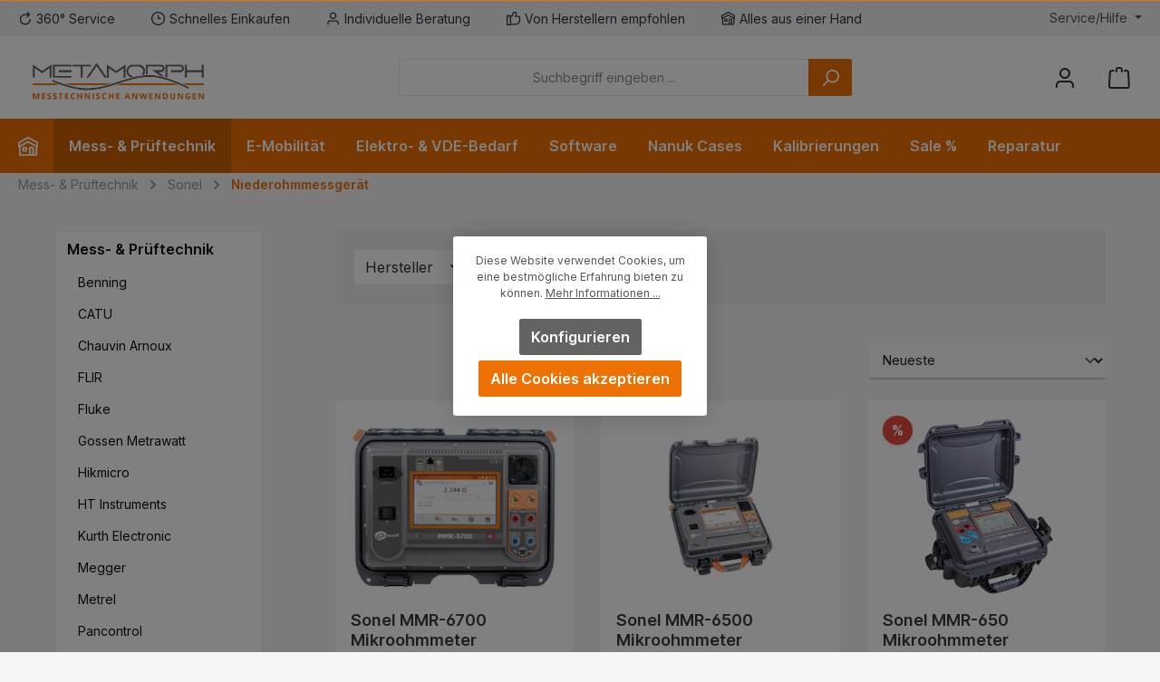

--- FILE ---
content_type: text/html; charset=UTF-8
request_url: https://www.meta-m.de/mess-prueftechnik/sonel/niederohmmessgeraet/
body_size: 28355
content:

<!DOCTYPE html>

<html lang="de-DE"
      itemscope="itemscope"
      itemtype="https://schema.org/WebPage">

                            
    <head>
        		                            <meta charset="utf-8">
            
                            <meta name="viewport"
                      content="width=device-width, initial-scale=1, shrink-to-fit=no">
            
                            <meta name="author"
                      content="">
                <meta name="robots"
                      content="index,follow">
                <meta name="revisit-after"
                      content="15 days">
                <meta name="keywords"
                      content="">
                <meta name="description"
                      content="">
            
                                                <meta property="og:url"
                          content="https://www.meta-m.de/Mess-Prueftechnik/Sonel/Niederohmmessgeraet/">
                    <meta property="og:type"
                          content="website">
                    <meta property="og:site_name"
                          content="METAMORPH">
                    <meta property="og:title"
                          content="Niederohmmessgerät">
                    <meta property="og:description"
                          content="">
                    <meta property="og:image"
                          content="https://www.meta-m.de/media/3f/9f/48/1726129725/Logo_Metamorph_1500px.png?ts=1726129725">

                    <meta name="twitter:card"
                          content="summary">
                    <meta name="twitter:site"
                          content="METAMORPH">
                    <meta name="twitter:title"
                          content="Niederohmmessgerät">
                    <meta name="twitter:description"
                          content="">
                    <meta name="twitter:image"
                          content="https://www.meta-m.de/media/3f/9f/48/1726129725/Logo_Metamorph_1500px.png?ts=1726129725">
                            
                            <meta itemprop="copyrightHolder"
                      content="METAMORPH">
                <meta itemprop="copyrightYear"
                      content="">
                <meta itemprop="isFamilyFriendly"
                      content="true">
                <meta itemprop="image"
                      content="https://www.meta-m.de/media/3f/9f/48/1726129725/Logo_Metamorph_1500px.png?ts=1726129725">
            
                                            <meta name="theme-color"
                      content="#F5F5F7">
                            
                                                

	




    
        
                    <link rel="shortcut icon"
                  href="https://www.meta-m.de/media/a7/b1/94/1726130784/Favicon_Metamorph.png?ts=1726130784">
        
                                <link rel="apple-touch-icon"
                  sizes="180x180"
                  href="https://www.meta-m.de/media/a7/b1/94/1726130784/Favicon_Metamorph.png?ts=1726130784">
                    
                                    <link rel="canonical" href="https://www.meta-m.de/Mess-Prueftechnik/Sonel/Niederohmmessgeraet/">
                    
                    <title itemprop="name">Niederohmmessgerät</title>
        
            		                                                                <link rel="stylesheet"
                      href="https://www.meta-m.de/theme/8dee9b2a631e7cc898f99e33678e1f7e/css/all.css?1767794502">
                                    

	





        
        
    
            <!-- Custom css code -->
    <style>.btn-primary{
color:#FFF;
}

.btn-primary:hover{
color:#FFF;
}

.form-tooltip{
color:#FFF;
}

.navigation-flyout-category-link .nav-link{
color:#333333;
}

.navigation-flyout-category-link .nav-link:hover{
color:#ee7203;
}

.cookie-permission-container .js-cookie-accept-all-button .btn{
color:#FFF;
}

.cookie-permission-container .js-cookie-accept-all-button .btn:hover{
color:#FFF;
}

.cookie-permission-container .js-cookie-permission-button{
display:none !important;
}</style>
    

    
            <link rel="stylesheet" href="https://www.meta-m.de/bundles/moorlfoundation/storefront/css/animate.css?1736856091">
    
    
            <style>
            :root {
                --moorl-advanced-search-width: 600px;
            }
        </style>
    
                        <script>
        window.features = {"V6_5_0_0":true,"v6.5.0.0":true,"V6_6_0_0":true,"v6.6.0.0":true,"V6_7_0_0":false,"v6.7.0.0":false,"DISABLE_VUE_COMPAT":false,"disable.vue.compat":false,"ACCESSIBILITY_TWEAKS":false,"accessibility.tweaks":false,"ADMIN_VITE":false,"admin.vite":false,"TELEMETRY_METRICS":false,"telemetry.metrics":false,"CACHE_REWORK":false,"cache.rework":false};
    </script>
        
                                                <script type="text/javascript"
                    data-acris-tag-manager-app="true"
                    data-acris-tag-manager-app-options="{&quot;context&quot;:{&quot;controllerName&quot;:&quot;navigation&quot;,&quot;controllerAction&quot;:&quot;index&quot;,&quot;currency&quot;:{&quot;isoCode&quot;:&quot;EUR&quot;}}}">
                (function(w,d,s,l,i){w[l]=w[l]||[];w[l].push({'gtm.start':
                        new Date().getTime(),event:'gtm.js'});var f=d.getElementsByTagName(s)[0],
                    j=d.createElement(s),dl=l!='dataLayer'?'&l='+l:'';j.async=true;j.src=
                    'https://www.googletagmanager.com/gtm.js?id='+i+dl;f.parentNode.insertBefore(j,f);
                })(window,document,'script','dataLayer','GTM-TXFLG53');
            </script>
                                        <script type="text/javascript" data-acris-tag-manager-app-data-layer="true">
                        dataLayer.push({event: null, ecommerce: null, google_tag_params: null});
    dataLayer.push({
                        'event': 'view_item_list',
                        'ecommerce': {
            'currencyCode': 'EUR',
                                                                'impressions': [],
                                            },
                                            'google_tag_params': {
                'ecomm_pagetype': 'category',
                'ecomm_prodid': '[]',
                'ecomm_category': ''
            }
                });
                </script>
                                                                          
            <script>
                                    window.gtagActive = true;
                    window.gtagURL = 'https://www.googletagmanager.com/gtag/js?id=G-G83L6Y86PP';
                    window.controllerName = 'navigation';
                    window.actionName = 'index';
                    window.trackOrders = '1';
                    window.gtagTrackingId = 'G-G83L6Y86PP';
                    window.dataLayer = window.dataLayer || [];
                    window.gtagConfig = {
                        'anonymize_ip': '1',
                        'cookie_domain': 'none',
                        'cookie_prefix': '_swag_ga',
                    };

                    function gtag() { dataLayer.push(arguments); }
                            </script>
            
                            <script>
            window.dataLayer = window.dataLayer || [];
            function gtag() { dataLayer.push(arguments); }

            (() => {
                const analyticsStorageEnabled = document.cookie.split(';').some((item) => item.trim().includes('google-analytics-enabled=1'));
                const adsEnabled = document.cookie.split(';').some((item) => item.trim().includes('google-ads-enabled=1'));

                // Always set a default consent for consent mode v2
                gtag('consent', 'default', {
                    'ad_user_data': adsEnabled ? 'granted' : 'denied',
                    'ad_storage': adsEnabled ? 'granted' : 'denied',
                    'ad_personalization': adsEnabled ? 'granted' : 'denied',
                    'analytics_storage': analyticsStorageEnabled ? 'granted' : 'denied'
                });
            })();
        </script>
    
    

          <script>
      if (window.DooFinderScriptLoaded != true) {
        window.DooFinderScriptLoaded = true;

        let styleLink = document.createElement("link");
        styleLink.href = "https://www.meta-m.de/bundles/doofinder/css/doofinder.css?1736856731";
        styleLink.rel = "stylesheet";
        document.head.appendChild(styleLink);

        let script = document.createElement("script");
        script.src = "https://eu1-config.doofinder.com/2.x/c064acd9-a2a8-42f1-bf06-6c0d09ce907e.js";
        script.async = true;
        document.head.appendChild(script);

        let addToCartScript = document.createElement("script");
        addToCartScript.innerHTML = `
            class DoofinderAddToCartError extends Error {
    constructor(reason, status = "") {
      const message = "Error adding an item to the cart. Reason: " + reason + ". Status code: " + status;
      super(message);
      this.name = "DoofinderAddToCartError";
    }
  }

  document.addEventListener('doofinder.cart.add', async function(event) {
    const product = event.detail;
    const statusPromise = product.statusPromise;
    let isGroupLeader = product.grouping_id && product.grouping_id === product.item_id && product.group_leader;
    if(product.modifiable || isGroupLeader){
      //It's a configurable product, redirect to the product page to let the user configure the product
      statusPromise.reject(new DoofinderAddToCartError("It's a configurable product", 200));
      location.href = product.link;
      return;
    }

    const csrfTokenInput = document.querySelector('.product-info input[name="_csrf_token"]');

    let formData = new FormData();
    let productId = product.shopware_id;

    if (null !== csrfTokenInput && '' !== csrfTokenInput.value) {
      formData.append('_csrf_token', csrfTokenInput.value);
    }

    formData.append('redirectTo', 'frontend.cart.offcanvas');
    formData.append('lineItems[id][id]', productId);
    formData.append('lineItems[id][type]', 'product');
    formData.append('lineItems[id][referencedId]', productId);
    formData.append('lineItems[id][quantity]', 1);
    formData.append('lineItems[id][stackable]', 1);
    formData.append('lineItems[id][removable]', 1);

    let addItemUrl = '/checkout/line-item/add';

    instances = window.PluginManager.getPluginInstances("OffCanvasCart")
    if (instances.length > 0 && instances.some(i => typeof i.openOffCanvas === 'function')) {
      instances.forEach(i => typeof i.openOffCanvas === 'function' && i.openOffCanvas(addItemUrl, formData, () => {
        statusPromise.resolve("The item has been successfully added to the cart.");
      }))
    } else {
      let accessKey = 'SWSCMTA0BTRSRHVMZWV2TNA0EA';

      let headers = {
        'Accept': 'application/json',
        'Content-Type': 'application/json',
        'sw-access-key': accessKey,
      };
      let contextResult = await fetch("/store-api/context",
        {
          method: "GET",
          headers: headers
        }
      ).catch(error =>
        statusPromise.reject(new DoofinderAddToCartError("Couldn't fetch context", 200))
      );
      let context = await contextResult.json();
      let token = context.token;

      headers = {
        'sw-access-key': accessKey,
        'sw-context-token': token
      };
      let cartResult = await fetch(addItemUrl,
        {
          method: "POST",
          headers: headers,
          body: formData
        }
      ).catch(error =>
        statusPromise.reject(new DoofinderAddToCartError("Couldn't add line item to cart", 200))
      );
      let cart = await cartResult.json();
      statusPromise.resolve("The item has been successfully added to the cart.");
    }
  });


        `;
        document.head.appendChild(addToCartScript);

        let currency = 'EUR';
        (function(w, k) {w[k] = window[k] || function () { (window[k].q = window[k].q || []).push(arguments) }})(window, "doofinderApp");
        if (currency !== '') {
          doofinderApp("config", "currency", currency);
        }
      }
    </script>
  

    <!-- Shopware Analytics -->
    <script>
        window.shopwareAnalytics = {
            trackingId: '8fc9e293f1c1c468866503c881ea316a',
            merchantConsent: true,
            debug: false,
            storefrontController: 'Navigation',
            storefrontAction: 'index',
            storefrontRoute: 'frontend.navigation.page',
            storefrontCmsPageType:  'product_list' ,
        };
    </script>
    <!-- End Shopware Analytics -->
        

    

                            
            
                
                                    <script>
                    window.useDefaultCookieConsent = true;
                </script>
                    
                                    <script>
                window.activeNavigationId = '0191dc51489370f198e3ea981b5ccae1';
                window.router = {
                    'frontend.cart.offcanvas': '/checkout/offcanvas',
                    'frontend.cookie.offcanvas': '/cookie/offcanvas',
                    'frontend.checkout.finish.page': '/checkout/finish',
                    'frontend.checkout.info': '/widgets/checkout/info',
                    'frontend.menu.offcanvas': '/widgets/menu/offcanvas',
                    'frontend.cms.page': '/widgets/cms',
                    'frontend.cms.navigation.page': '/widgets/cms/navigation',
                    'frontend.account.addressbook': '/widgets/account/address-book',
                    'frontend.country.country-data': '/country/country-state-data',
                    'frontend.app-system.generate-token': '/app-system/Placeholder/generate-token',
                    };
                window.salesChannelId = '0191dc516a03702fa8606e1a9c7455df';
            </script>
        

    <script>
        window.router['frontend.shopware_analytics.customer.data'] = '/storefront/script/shopware-analytics-customer'
    </script>

                                <script>
                
                window.breakpoints = {"xs":0,"sm":576,"md":768,"lg":992,"xl":1200,"xxl":1400};
            </script>
        
        
                			<script src="https://www.meta-m.de/theme/0191dfae832c739f9ffb977bd64db694/assets/js/jquery-3.5.1.slim.min.js?1765276999"></script>
	
		        

                            <script>
                window.themeAssetsPublicPath = 'https://www.meta-m.de/theme/0191dfae832c739f9ffb977bd64db694/assets/';
            </script>
        
                                                            <script>
                        window.themeJsPublicPath = 'https://www.meta-m.de/theme/8dee9b2a631e7cc898f99e33678e1f7e/js/';
                    </script>
                                            <script type="text/javascript" src="https://www.meta-m.de/theme/8dee9b2a631e7cc898f99e33678e1f7e/js/storefront/storefront.js?1767794502" defer></script>
                                            <script type="text/javascript" src="https://www.meta-m.de/theme/8dee9b2a631e7cc898f99e33678e1f7e/js/swag-pay-pal/swag-pay-pal.js?1767794502" defer></script>
                                            <script type="text/javascript" src="https://www.meta-m.de/theme/8dee9b2a631e7cc898f99e33678e1f7e/js/moorl-foundation/moorl-foundation.js?1767794502" defer></script>
                                            <script type="text/javascript" src="https://www.meta-m.de/theme/8dee9b2a631e7cc898f99e33678e1f7e/js/moorl-forms/moorl-forms.js?1767794502" defer></script>
                                            <script type="text/javascript" src="https://www.meta-m.de/theme/8dee9b2a631e7cc898f99e33678e1f7e/js/moorl-forms-customer/moorl-forms-customer.js?1767794502" defer></script>
                                            <script type="text/javascript" src="https://www.meta-m.de/theme/8dee9b2a631e7cc898f99e33678e1f7e/js/dvsn-product-option/dvsn-product-option.js?1767794502" defer></script>
                                            <script type="text/javascript" src="https://www.meta-m.de/theme/8dee9b2a631e7cc898f99e33678e1f7e/js/newsletter-sendinblue/newsletter-sendinblue.js?1767794502" defer></script>
                                            <script type="text/javascript" src="https://www.meta-m.de/theme/8dee9b2a631e7cc898f99e33678e1f7e/js/doo-finder/doo-finder.js?1767794502" defer></script>
                                            <script type="text/javascript" src="https://www.meta-m.de/theme/8dee9b2a631e7cc898f99e33678e1f7e/js/swag-analytics/swag-analytics.js?1767794502" defer></script>
                                            <script type="text/javascript" src="https://www.meta-m.de/theme/8dee9b2a631e7cc898f99e33678e1f7e/js/acris-tag-manager-app-c-s/acris-tag-manager-app-c-s.js?1767794502" defer></script>
                                            <script type="text/javascript" src="https://www.meta-m.de/theme/8dee9b2a631e7cc898f99e33678e1f7e/js/tcinn-theme-ware-modern/tcinn-theme-ware-modern.js?1767794502" defer></script>
                                                        

    
    
        </head>

    <body class="is-ctl-navigation is-act-index themeware twt-modern twt-header-type-1 twt-full-width-boxed twt-is-cms-product-list">

            <div class="skip-to-content bg-primary-subtle text-primary-emphasis visually-hidden-focusable overflow-hidden">
            <div class="container d-flex justify-content-center">
                <a href="#content-main" class="skip-to-content-link d-inline-flex text-decoration-underline m-1 p-2 fw-bold gap-2">
                    Zum Hauptinhalt springen
                </a>
            </div>
        </div>
    
        	
    
						                    <noscript><iframe src="https://www.googletagmanager.com/ns.html?id=GTM-TXFLG53"
                          height="0" width="0" style="display:none;visibility:hidden"></iframe></noscript>
                    <noscript class="noscript-main">
                
    <div role="alert"
                  class="alert alert-info alert-has-icon">
                                                                        
                                                                                                                                                                
        
        
        
                                    
        <span class="icon icon-info" aria-hidden="true">
                                        <svg xmlns="http://www.w3.org/2000/svg" xmlns:xlink="http://www.w3.org/1999/xlink" width="24" height="24" viewBox="0 0 24 24"><defs><path d="M12 7c.5523 0 1 .4477 1 1s-.4477 1-1 1-1-.4477-1-1 .4477-1 1-1zm1 9c0 .5523-.4477 1-1 1s-1-.4477-1-1v-5c0-.5523.4477-1 1-1s1 .4477 1 1v5zm11-4c0 6.6274-5.3726 12-12 12S0 18.6274 0 12 5.3726 0 12 0s12 5.3726 12 12zM12 2C6.4772 2 2 6.4772 2 12s4.4772 10 10 10 10-4.4772 10-10S17.5228 2 12 2z" id="icons-default-info" /></defs><use xlink:href="#icons-default-info" fill="#758CA3" fill-rule="evenodd" /></svg>
                    </span>

    
                                                        
                                    
                    <div class="alert-content-container">
                                                    
                                                        <div class="alert-content">                                                    Um unseren Shop in vollem Umfang nutzen zu können, empfehlen wir Ihnen Javascript in Ihrem Browser zu aktivieren.
                                                                </div>                
                                                                </div>
            </div>
            </noscript>
        

        		
				





	
	 					
	


	
	
	
	
	
	

	
	<section id="twt-usp-bar"			 class="twt-usp-bar is-header is-small layout-2 top has-widget"
			 data-twt-usp-bar-position="1"			 data-twt-usp-bar-usps="6"
	>

					<div class="twt-usp-bar-container">
				<div class="twt-usp-bar-items col">
					





 



                            
            
                
                                    <div class="twt-usp-bar-item twt-usp-1 item-1">
                    <div class="item-icon">
                                                
	                                                                                                            
        
        
        
                                    
        <span class="icon icon-arrow-360-right">
                                        <svg xmlns="http://www.w3.org/2000/svg" xmlns:xlink="http://www.w3.org/1999/xlink" width="24" height="24" viewBox="0 0 24 24"><defs><path d="M17.5858 6H12.5C8.3579 6 5 9.3579 5 13.5S8.3579 21 12.5 21s7.5-3.3579 7.5-7.5c0-.5523.4477-1 1-1s1 .4477 1 1c0 5.2467-4.2533 9.5-9.5 9.5S3 18.7467 3 13.5 7.2533 4 12.5 4h5.0858l-2.293-2.2929c-.3904-.3905-.3904-1.0237 0-1.4142.3906-.3905 1.0238-.3905 1.4143 0l4 4c.3905.3905.3905 1.0237 0 1.4142l-4 4c-.3905.3905-1.0237.3905-1.4142 0-.3905-.3905-.3905-1.0237 0-1.4142L17.5858 6z" id="icons-default-arrow-360-right" /></defs><use xlink:href="#icons-default-arrow-360-right" fill="#758CA3" fill-rule="evenodd" /></svg>
                    </span>

    
    	                    </div>
                    <div class="item-label">
                        <div class="item-title">360° Service</div>
                                            </div>
                </div>
                    
    
                
                                    <div class="twt-usp-bar-item twt-usp-2 item-2">
                    <div class="item-icon">
                                                
	                                                                                                            
        
        
        
                                    
        <span class="icon icon-clock">
                                        <svg xmlns="http://www.w3.org/2000/svg" xmlns:xlink="http://www.w3.org/1999/xlink" width="24" height="24" viewBox="0 0 24 24"><defs><path d="M13 11V6c0-.5523-.4477-1-1-1s-1 .4477-1 1v6c0 .5523.4477 1 1 1h4c.5523 0 1-.4477 1-1s-.4477-1-1-1h-3zm-1 13C5.3726 24 0 18.6274 0 12S5.3726 0 12 0s12 5.3726 12 12-5.3726 12-12 12zm0-2c5.5228 0 10-4.4772 10-10S17.5228 2 12 2 2 6.4772 2 12s4.4772 10 10 10z" id="icons-default-clock" /></defs><use xlink:href="#icons-default-clock" fill="#758CA3" fill-rule="evenodd" /></svg>
                    </span>

    
    	                    </div>
                    <div class="item-label">
                        <div class="item-title">Schnelles Einkaufen</div>
                                            </div>
                </div>
                    
    
                
                                    <div class="twt-usp-bar-item twt-usp-3 item-3">
                    <div class="item-icon">
                                                
	                                                                                                            
        
        
        
                                    
        <span class="icon icon-avatar">
                                        <svg xmlns="http://www.w3.org/2000/svg" xmlns:xlink="http://www.w3.org/1999/xlink" width="24" height="24" viewBox="0 0 24 24"><defs><path d="M12 3C9.7909 3 8 4.7909 8 7c0 2.2091 1.7909 4 4 4 2.2091 0 4-1.7909 4-4 0-2.2091-1.7909-4-4-4zm0-2c3.3137 0 6 2.6863 6 6s-2.6863 6-6 6-6-2.6863-6-6 2.6863-6 6-6zM4 22.099c0 .5523-.4477 1-1 1s-1-.4477-1-1V20c0-2.7614 2.2386-5 5-5h10.0007c2.7614 0 5 2.2386 5 5v2.099c0 .5523-.4477 1-1 1s-1-.4477-1-1V20c0-1.6569-1.3431-3-3-3H7c-1.6569 0-3 1.3431-3 3v2.099z" id="icons-default-avatar" /></defs><use xlink:href="#icons-default-avatar" fill="#758CA3" fill-rule="evenodd" /></svg>
                    </span>

    
    	                    </div>
                    <div class="item-label">
                        <div class="item-title">Individuelle Beratung</div>
                                            </div>
                </div>
                    
    
                
                                    <div class="twt-usp-bar-item twt-usp-4 item-4">
                    <div class="item-icon">
                                                
	                                                                                                            
        
        
        
                                    
        <span class="icon icon-thumb-up">
                                        <svg xmlns="http://www.w3.org/2000/svg" xmlns:xlink="http://www.w3.org/1999/xlink" width="24" height="24" viewBox="0 0 24 24"><defs><path d="M4 9c.5523 0 1 .4477 1 1s-.4477 1-1 1-1-.4477-1-1 .4477-1 1-1zm4-2h.2457a1 1 0 0 0 .9615-.7253l1.1711-4.0989A3 3 0 0 1 13.263 0h1.76c1.6568 0 3 1.3431 3 3a3 3 0 0 1-.1155.8242L17 7h4c1.6569 0 3 1.3431 3 3v5c0 4.4183-3.5817 8-8 8H8c0 .5523-.4477 1-1 1H1c-.5523 0-1-.4477-1-1V7c0-.5523.4477-1 1-1h6c.5523 0 1 .4477 1 1zM6 8H2v14h4V8zm2 1v12h8c3.3137 0 6-2.6863 6-6v-5c0-.5523-.4477-1-1-1h-6.6515l1.6358-5.7253A1 1 0 0 0 16.0228 3c0-.5523-.4477-1-1-1H13.263a1 1 0 0 0-.9615.7253l-1.1711 4.0989A3 3 0 0 1 8.2457 9H8z" id="icons-default-thumb-up" /></defs><use xlink:href="#icons-default-thumb-up" fill="#758CA3" fill-rule="evenodd" /></svg>
                    </span>

    
    	                    </div>
                    <div class="item-label">
                        <div class="item-title">Von Herstellern empfohlen</div>
                                            </div>
                </div>
                    
    
                
                                    <div class="twt-usp-bar-item twt-usp-5 item-5">
                    <div class="item-icon">
                                                
	                                                                                                            
        
        
        
                                    
        <span class="icon icon-home">
                                        <svg xmlns="http://www.w3.org/2000/svg" xmlns:xlink="http://www.w3.org/1999/xlink" width="24" height="24" viewBox="0 0 24 24"><defs><path d="M13 21v-7c0-1.1046.8954-2 2-2h2c1.1046 0 2 .8954 2 2v7h2.0499v-8.9246L12 7.139l-9 4.909V21h10zm10.0499-8v8c0 1.1046-.8955 2-2 2H3c-1.1046 0-2-.8954-2-2v-7.9986C.4771 13.0008 0 12.5817 0 12V7a1 1 0 0 1 .5211-.8779l11-6a1 1 0 0 1 .9578 0l11 6A1 1 0 0 1 24 7v5c0 .5631-.4472.974-.9501 1zM2 10.3156l9.5211-5.1934a1 1 0 0 1 .9578 0L22 10.3155V7.5936L12 2.1391 2 7.5936v2.7219zM15 14v7h2v-7h-2zm-8-2h2c1.1046 0 2 .8954 2 2v2c0 1.1046-.8954 2-2 2H7c-1.1046 0-2-.8954-2-2v-2c0-1.1046.8954-2 2-2zm0 2v2h2v-2H7z" id="icons-default-home" /></defs><use xlink:href="#icons-default-home" fill="#758CA3" fill-rule="evenodd" /></svg>
                    </span>

    
    	                    </div>
                    <div class="item-label">
                        <div class="item-title">Alles aus einer Hand</div>
                                            </div>
                </div>
                    
    
                
                                    <div class="twt-usp-bar-item twt-usp-6 item-6">
                    <div class="item-icon">
                                                
	                                                                                                            
        
        
        
                                    
        <span class="icon icon-headset">
                                        <svg xmlns="http://www.w3.org/2000/svg" xmlns:xlink="http://www.w3.org/1999/xlink" width="24" height="24" viewBox="0 0 24 24"><defs><path d="M2 11v4h2v-4H2zm20-2c1.1046 0 2 .8954 2 2v4c0 1.1046-.8954 2-2 2v3c0 1.6569-1.3431 3-3 3h-1c0 .5523-.4477 1-1 1h-2c-.5523 0-1-.4477-1-1v-2c0-.5523.4477-1 1-1h2c.5523 0 1 .4477 1 1h1c.5523 0 1-.4477 1-1v-3c-1.1046 0-2-.8954-2-2v-4c0-1.1046.8954-2 2-2 0-3.866-3.134-7-7-7h-2C7.134 2 4 5.134 4 9c1.1046 0 2 .8954 2 2v4c0 1.1046-.8954 2-2 2H2c-1.1046 0-2-.8954-2-2v-4c0-1.1046.8954-2 2-2 0-4.9706 4.0294-9 9-9h2c4.9706 0 9 4.0294 9 9zm-2 2v4h2v-4h-2z" id="icons-default-headset" /></defs><use xlink:href="#icons-default-headset" fill="#758CA3" fill-rule="evenodd" /></svg>
                    </span>

    
    	                    </div>
                    <div class="item-label">
                        <div class="item-title">+492903 96990 01</div>
                                            </div>
                </div>
                    
    				</div>

																	<div class="twt-widget is-top-bar col-auto d-none d-lg-flex">
						    <div class="top-bar d-none d-lg-block">
        			
										<nav class="top-bar-nav">
											                                        
                        

	

											                                        
                        

	

										



                            







                
            <div class="top-bar-nav-item top-bar-menu">

                            <div class="service-menu dropdown">
                    <button class="btn dropdown-toggle top-bar-nav-btn"
                            type="button"
                            id="serviceMenuDropdown-top-bar"
                            data-bs-toggle="dropdown"
                            aria-haspopup="true"
                            aria-expanded="false">
                                                                                                                                                                                                
        
        
        
                                    
        <span class="icon icon-help">
                                        <svg xmlns="http://www.w3.org/2000/svg" xmlns:xlink="http://www.w3.org/1999/xlink" width="24" height="24" viewBox="0 0 24 24"><defs><path d="M24 12c0 6.6274-5.3726 12-12 12S0 18.6274 0 12 5.3726 0 12 0s12 5.3726 12 12zM12 2C6.4772 2 2 6.4772 2 12s4.4772 10 10 10 10-4.4772 10-10S17.5228 2 12 2zm0 13c.5523 0 1 .4477 1 1s-.4477 1-1 1-1-.4477-1-1 .4477-1 1-1zm-1-5c0 .5523-.4477 1-1 1s-1-.4477-1-1c0-1.8856 1.1144-3 3-3s3 1.1144 3 3c0 1.1817-.434 1.7713-1.3587 2.3496l-.1078.0674c-.4464.2817-.5335.4154-.5335 1.083 0 .5523-.4477 1-1 1s-1-.4477-1-1c0-1.4161.4788-2.1515 1.4665-2.7745l.1142-.0716C12.9784 10.4052 13 10.376 13 10c0-.781-.219-1-1-1s-1 .219-1 1z" id="icons-default-help" /></defs><use xlink:href="#icons-default-help" fill="#758CA3" fill-rule="evenodd" /></svg>
                    </span>

    
                                                                                <span class="top-bar-nav-text">Service/Hilfe</span>
                    </button>

                                            <div class="dropdown-menu dropdown-menu-right"
                             aria-labelledby="serviceMenuDropdown-top-bar">
                                                            <a class="top-bar-list-item dropdown-item"
                                   href="https://www.meta-m.de/Information/Aktuelle-Aktionen/"
                                                                      title="Aktuelle Aktionen">
                                    Aktuelle Aktionen
                                </a>
                                                            <a class="top-bar-list-item dropdown-item"
                                   href="https://www.meta-m.de/Information/Gutscheine/"
                                                                      title="Gutscheine">
                                    Gutscheine
                                </a>
                                                            <a class="top-bar-list-item dropdown-item"
                                   href="https://www.meta-m.de/Information/Versand-Lieferung/"
                                                                      title="Versand &amp; Lieferung">
                                    Versand &amp; Lieferung
                                </a>
                                                            <a class="top-bar-list-item dropdown-item"
                                   href="https://www.meta-m.de/Information/Widerrufsrecht/"
                                                                      title="Widerrufsrecht">
                                    Widerrufsrecht
                                </a>
                                                            <a class="top-bar-list-item dropdown-item"
                                   href="https://www.meta-m.de/Information/Datenschutz/"
                                                                      title="Datenschutz">
                                    Datenschutz
                                </a>
                                                            <a class="top-bar-list-item dropdown-item"
                                   href="https://www.meta-m.de/Information/Allgemeine-Geschaeftsbedingungen/"
                                                                      title="Allgemeine Geschäftsbedingungen">
                                    Allgemeine Geschäftsbedingungen
                                </a>
                                                            <a class="top-bar-list-item dropdown-item"
                                   href="https://www.meta-m.de/Information/Impressum/"
                                                                      title="Impressum">
                                    Impressum
                                </a>
                                                    </div>
                                    </div>
            
        </div>
            
    				</nav>

			
			    </div>
					</div>
				
											</div>
		
	</section>
	
		                
            <header class="header-main">
                                    <div class="container">
                            			
	
    					        <div class="row align-items-center header-row">
                            <div class="col-12 col-lg-auto header-logo-col">
                        <div class="header-logo-main">
                    <a class="header-logo-main-link"
               href="/"
               title="Zur Startseite gehen">
                				                    <picture class="header-logo-picture">
                                                                                    <source srcset="https://www.meta-m.de/media/61/0c/ae/1726130080/Logo_Metamorph_800px.png?ts=1726130080"
                                        media="(min-width: 768px) and (max-width: 991px)">
                                                    
                                                                                    <source srcset="https://www.meta-m.de/media/d4/5e/a5/1726130080/Logo_Metamorph_500px.png?ts=1726130080"
                                        media="(max-width: 767px)">
                                                    
                                                                                    <img src="https://www.meta-m.de/media/3f/9f/48/1726129725/Logo_Metamorph_1500px.png?ts=1726129725"
                                     alt="Zur Startseite gehen"
                                     class="img-fluid header-logo-main-img">
                                                                        </picture>
                
	
					
		            </a>
            </div>
                </div>
            
            					                <div class="col-12 order-2 col-sm order-sm-1 header-search-col">
                    <div class="row">
                        <div class="col-sm-auto d-none d-sm-block d-lg-none">
                                                            <div class="nav-main-toggle">
                                                                            <button
                                            class="btn nav-main-toggle-btn header-actions-btn"
                                            type="button"
                                            data-off-canvas-menu="true"
                                            aria-label="Menü"
                                        >
                                            				                                                                                                            
        
        
        
                                    
        <span class="icon icon-stack">
                                        <svg xmlns="http://www.w3.org/2000/svg" xmlns:xlink="http://www.w3.org/1999/xlink" width="24" height="24" viewBox="0 0 24 24"><defs><path d="M3 13c-.5523 0-1-.4477-1-1s.4477-1 1-1h18c.5523 0 1 .4477 1 1s-.4477 1-1 1H3zm0-7c-.5523 0-1-.4477-1-1s.4477-1 1-1h18c.5523 0 1 .4477 1 1s-.4477 1-1 1H3zm0 14c-.5523 0-1-.4477-1-1s.4477-1 1-1h18c.5523 0 1 .4477 1 1s-.4477 1-1 1H3z" id="icons-default-stack" /></defs><use xlink:href="#icons-default-stack" fill="#758CA3" fill-rule="evenodd" /></svg>
                    </span>

    
    	
		<span class="header-nav-main-toggle-label">
		Navigation
	</span>
                                        </button>
                                                                    </div>
                                                    </div>
                        <div class="col">
                            
      <div class="collapse"
         id="searchCollapse">
        <div class="header-search">
                            <form action="/search"
                      method="get"
                      data-search-widget="true"
                      data-search-widget-options="{&quot;searchWidgetMinChars&quot;:2}"
                      data-url="/suggest?search="
                      class="header-search-form">
                    		                        <div class="input-group">
                                                            <input type="search"
                                       name="search"
                                       class="form-control header-search-input"
                                       autocomplete="off"
                                       autocapitalize="off"
                                       placeholder="Suchbegriff eingeben ..."
                                       aria-label="Suchbegriff eingeben ..."
                                       value=""
                                >
                            
                            	<button type="submit"
			class="btn header-search-btn"
			aria-label="Suchen">
		<span class="header-search-icon">
										                                                                                                            
        
        
        
                                    
        <span class="icon icon-search">
                                        <svg xmlns="http://www.w3.org/2000/svg" xmlns:xlink="http://www.w3.org/1999/xlink" width="24" height="24" viewBox="0 0 24 24"><defs><path d="M10.0944 16.3199 4.707 21.707c-.3905.3905-1.0237.3905-1.4142 0-.3905-.3905-.3905-1.0237 0-1.4142L8.68 14.9056C7.6271 13.551 7 11.8487 7 10c0-4.4183 3.5817-8 8-8s8 3.5817 8 8-3.5817 8-8 8c-1.8487 0-3.551-.627-4.9056-1.6801zM15 16c3.3137 0 6-2.6863 6-6s-2.6863-6-6-6-6 2.6863-6 6 2.6863 6 6 6z" id="icons-default-search" /></defs><use xlink:href="#icons-default-search" fill="#758CA3" fill-rule="evenodd" /></svg>
                    </span>

    
    					</span>
	</button>

                                                            <button class="btn header-close-btn js-search-close-btn d-none"
                                        type="button"
                                        aria-label="Die Dropdown-Suche schließen">
                                    <span class="header-close-icon">
                                                                                                                                                    
        
        
        
                                    
        <span class="icon icon-x">
                                        <svg xmlns="http://www.w3.org/2000/svg" xmlns:xlink="http://www.w3.org/1999/xlink" width="24" height="24" viewBox="0 0 24 24"><defs><path d="m10.5858 12-7.293-7.2929c-.3904-.3905-.3904-1.0237 0-1.4142.3906-.3905 1.0238-.3905 1.4143 0L12 10.5858l7.2929-7.293c.3905-.3904 1.0237-.3904 1.4142 0 .3905.3906.3905 1.0238 0 1.4143L13.4142 12l7.293 7.2929c.3904.3905.3904 1.0237 0 1.4142-.3906.3905-1.0238.3905-1.4143 0L12 13.4142l-7.2929 7.293c-.3905.3904-1.0237.3904-1.4142 0-.3905-.3906-.3905-1.0238 0-1.4143L10.5858 12z" id="icons-default-x" /></defs><use xlink:href="#icons-default-x" fill="#758CA3" fill-rule="evenodd" /></svg>
                    </span>

    
                                        </span>
                                </button>
                                                    </div>
                    

					                </form>
                    </div>
    </div>


          <script>
      if (window.DooFinderScriptLoaded != true) {
        window.DooFinderScriptLoaded = true;

        let styleLink = document.createElement("link");
        styleLink.href = "https://www.meta-m.de/bundles/doofinder/css/doofinder.css?1736856731";
        styleLink.rel = "stylesheet";
        document.head.appendChild(styleLink);

        let script = document.createElement("script");
        script.src = "https://eu1-config.doofinder.com/2.x/c064acd9-a2a8-42f1-bf06-6c0d09ce907e.js";
        script.async = true;
        document.head.appendChild(script);

        let addToCartScript = document.createElement("script");
        addToCartScript.innerHTML = `
            class DoofinderAddToCartError extends Error {
    constructor(reason, status = "") {
      const message = "Error adding an item to the cart. Reason: " + reason + ". Status code: " + status;
      super(message);
      this.name = "DoofinderAddToCartError";
    }
  }

  document.addEventListener('doofinder.cart.add', async function(event) {
    const product = event.detail;
    const statusPromise = product.statusPromise;
    let isGroupLeader = product.grouping_id && product.grouping_id === product.item_id && product.group_leader;
    if(product.modifiable || isGroupLeader){
      //It's a configurable product, redirect to the product page to let the user configure the product
      statusPromise.reject(new DoofinderAddToCartError("It's a configurable product", 200));
      location.href = product.link;
      return;
    }

    const csrfTokenInput = document.querySelector('.product-info input[name="_csrf_token"]');

    let formData = new FormData();
    let productId = product.shopware_id;

    if (null !== csrfTokenInput && '' !== csrfTokenInput.value) {
      formData.append('_csrf_token', csrfTokenInput.value);
    }

    formData.append('redirectTo', 'frontend.cart.offcanvas');
    formData.append('lineItems[id][id]', productId);
    formData.append('lineItems[id][type]', 'product');
    formData.append('lineItems[id][referencedId]', productId);
    formData.append('lineItems[id][quantity]', 1);
    formData.append('lineItems[id][stackable]', 1);
    formData.append('lineItems[id][removable]', 1);

    let addItemUrl = '/checkout/line-item/add';

    instances = window.PluginManager.getPluginInstances("OffCanvasCart")
    if (instances.length > 0 && instances.some(i => typeof i.openOffCanvas === 'function')) {
      instances.forEach(i => typeof i.openOffCanvas === 'function' && i.openOffCanvas(addItemUrl, formData, () => {
        statusPromise.resolve("The item has been successfully added to the cart.");
      }))
    } else {
      let accessKey = 'SWSCMTA0BTRSRHVMZWV2TNA0EA';

      let headers = {
        'Accept': 'application/json',
        'Content-Type': 'application/json',
        'sw-access-key': accessKey,
      };
      let contextResult = await fetch("/store-api/context",
        {
          method: "GET",
          headers: headers
        }
      ).catch(error =>
        statusPromise.reject(new DoofinderAddToCartError("Couldn't fetch context", 200))
      );
      let context = await contextResult.json();
      let token = context.token;

      headers = {
        'sw-access-key': accessKey,
        'sw-context-token': token
      };
      let cartResult = await fetch(addItemUrl,
        {
          method: "POST",
          headers: headers,
          body: formData
        }
      ).catch(error =>
        statusPromise.reject(new DoofinderAddToCartError("Couldn't add line item to cart", 200))
      );
      let cart = await cartResult.json();
      statusPromise.resolve("The item has been successfully added to the cart.");
    }
  });


        `;
        document.head.appendChild(addToCartScript);

        let currency = 'EUR';
        (function(w, k) {w[k] = window[k] || function () { (window[k].q = window[k].q || []).push(arguments) }})(window, "doofinderApp");
        if (currency !== '') {
          doofinderApp("config", "currency", currency);
        }
      }
    </script>
                          </div>
                    </div>
                </div>
            

	
                            <div class="col-12 order-1 col-sm-auto order-sm-2 header-actions-col">
                    <div class="row g-0">
                        
		
	
						
			
																		
			
			
			<div class="d-block d-sm-none col">
		<div class="menu-button">

							<button
                    class="btn nav-main-toggle-btn header-actions-btn"
					type="button"
					data-off-canvas-menu="true"
					aria-label="Menü"
					title="Navigation"
				>
																								                                                                                                            
        
        
        
                                    
        <span class="icon icon-stack">
                                        <svg xmlns="http://www.w3.org/2000/svg" xmlns:xlink="http://www.w3.org/1999/xlink" width="24" height="24" viewBox="0 0 24 24"><use xlink:href="#icons-default-stack" fill="#758CA3" fill-rule="evenodd" /></svg>
                    </span>

    
    											
										<span class="header-nav-main-toggle-label">
						Navigation
					</span>
				</button>
			
		</div>
	</div>

                        		
		
					
					
	<div class="d-sm-none col-auto twt-search-col">
		  <div class="search-toggle">
				<button class="btn header-actions-btn search-toggle-btn js-search-toggle-btn collapsed"
						type="button"
						data-bs-toggle="collapse"
						data-bs-target="#searchCollapse"
						aria-expanded="false"
						aria-controls="searchCollapse"
						aria-label="Suchen">
										<span class="header-search-toggle-icon">
													                                                                                                            
        
        
        
                                    
        <span class="icon icon-search">
                                        <svg xmlns="http://www.w3.org/2000/svg" xmlns:xlink="http://www.w3.org/1999/xlink" width="24" height="24" viewBox="0 0 24 24"><use xlink:href="#icons-default-search" fill="#758CA3" fill-rule="evenodd" /></svg>
                    </span>

    
    						
													                                                                                                            
        
        
        
                                    
        <span class="icon icon-x">
                                        <svg xmlns="http://www.w3.org/2000/svg" xmlns:xlink="http://www.w3.org/1999/xlink" width="24" height="24" viewBox="0 0 24 24"><use xlink:href="#icons-default-x" fill="#758CA3" fill-rule="evenodd" /></svg>
                    </span>

    
    											</span>

										<span class="header-search-toggle-name">
						Suche
					</span>
				</button>
		  </div>
	 </div>

                        
                        						                            <div class="col-auto">
                                <div class="account-menu">
                                        <div class="dropdown">
        							<button class="btn account-menu-btn header-actions-btn"
				type="button"
				id="accountWidget"
				data-account-menu="true"
				data-bs-toggle="dropdown"
				aria-haspopup="true"
				aria-expanded="false"
				aria-label="Mein Konto"
				title="Mein Konto">
						<span class="header-account-icon">
									                                                                                                            
        
        
        
                                    
        <span class="icon icon-avatar">
                                        <svg xmlns="http://www.w3.org/2000/svg" xmlns:xlink="http://www.w3.org/1999/xlink" width="24" height="24" viewBox="0 0 24 24"><use xlink:href="#icons-default-avatar" fill="#758CA3" fill-rule="evenodd" /></svg>
                    </span>

    
    							</span>

									<span class="header-account-name">
				Mein Konto
			</span>

								</button>

	
                    <div class="dropdown-menu dropdown-menu-end account-menu-dropdown js-account-menu-dropdown"
                 aria-labelledby="accountWidget">
                


                                                    <script data-acris-tag-manager-app-data="navigation-page-loaded"
                        type="application/json">{"context":{"currency":"EUR"},"productListing":{"currency":"EUR","products":[{"id":"0191dc5228277391adae7c864e2c0bf5","number":"MMS14014","name":"Sonel MMR-6700 Mikroohmmeter","price":5134.0,"quantity":1,"currency":"EUR"},{"id":"0191dc52282c71c28582e6e88107d1f3","number":"MMS14013","name":"Sonel MMR-6500 Mikroohmmeter","price":4209.0,"quantity":1,"currency":"EUR"},{"id":"0191dc5228177102a2131905629ece45","number":"MMS14012","name":"Sonel MMR-650 Mikroohmmeter","price":3039.61,"quantity":1,"currency":"EUR"},{"id":"0191dc52280f709dae3063ca6244a890","number":"MMS14011","name":"Sonel MMR-640 Mikroohmmeter","price":2244.0,"quantity":1,"currency":"EUR"}]}}</script>
                        
            

            <div class="offcanvas-header">
                            <button class="btn btn-light offcanvas-close js-offcanvas-close">
                                                                                                                                                        
        
        
        
                                    
        <span class="icon icon-x icon-sm">
                                        <svg xmlns="http://www.w3.org/2000/svg" xmlns:xlink="http://www.w3.org/1999/xlink" width="24" height="24" viewBox="0 0 24 24"><use xlink:href="#icons-default-x" fill="#758CA3" fill-rule="evenodd" /></svg>
                    </span>

    
                        
                                            Menü schließen
                                    </button>
                    </div>
    
            <div class="offcanvas-body">
                <div class="account-menu">
                                    <div class="dropdown-header account-menu-header">
                    Ihr Konto
                </div>
                    
                                    <div class="account-menu-login">
                                            <a href="/account/login"
                           title="Anmelden"
                           class="btn btn-primary account-menu-login-button">
                            Anmelden
                        </a>
                    
                                            <div class="account-menu-register">
                            oder <a href="/account/login"
                                                                            title="Registrieren">registrieren</a>
                        </div>
                                    </div>
                    
                    <div class="account-menu-links">
                    <div class="header-account-menu">
        <div class="card account-menu-inner">
                                        
                                                <nav class="list-group list-group-flush account-aside-list-group">
                                                                                        <a href="/account"
                                   title="Übersicht"
                                   class="list-group-item list-group-item-action account-aside-item"
                                   >
                                    Übersicht
                                </a>
                            
                                                            <a href="/account/profile"
                                   title="Persönliches Profil"
                                   class="list-group-item list-group-item-action account-aside-item"
                                   >
                                    Persönliches Profil
                                </a>
                            
                                                            <a href="/account/address"
                                   title="Adressen"
                                   class="list-group-item list-group-item-action account-aside-item"
                                   >
                                    Adressen
                                </a>
                            
                                                                                                                        <a href="/account/payment"
                                   title="Zahlungsarten"
                                   class="list-group-item list-group-item-action account-aside-item"
                                   >
                                    Zahlungsarten
                                </a>
                                                            
                                                            <a href="/account/order"
                                   title="Bestellungen"
                                   class="list-group-item list-group-item-action account-aside-item"
                                   >
                                    Bestellungen
                                </a>
                                                    

                        </nav>
                            
                                                </div>
    </div>
            </div>
            </div>
        </div>
                </div>
            </div>
                                </div>
                            </div>
                        

	
                        						                            <div class="col-auto">
                                <div
                                    class="header-cart"
                                    data-off-canvas-cart="true"
                                >
                                    <a class="btn header-cart-btn header-actions-btn"
                                       href="/checkout/cart"
                                       data-cart-widget="true"
                                       title="Warenkorb"
                                       aria-label="Warenkorb">
                                        					<span class="header-cart-icon">
							                                                                                                            
        
        
        
                                    
        <span class="icon icon-bag">
                                        <svg xmlns="http://www.w3.org/2000/svg" xmlns:xlink="http://www.w3.org/1999/xlink" width="24" height="24" viewBox="0 0 24 24"><defs><path d="M5.892 3c.5523 0 1 .4477 1 1s-.4477 1-1 1H3.7895a1 1 0 0 0-.9986.9475l-.7895 15c-.029.5515.3946 1.0221.9987 1.0525h17.8102c.5523 0 1-.4477.9986-1.0525l-.7895-15A1 1 0 0 0 20.0208 5H17.892c-.5523 0-1-.4477-1-1s.4477-1 1-1h2.1288c1.5956 0 2.912 1.249 2.9959 2.8423l.7894 15c.0035.0788.0035.0788.0042.1577 0 1.6569-1.3432 3-3 3H3c-.079-.0007-.079-.0007-.1577-.0041-1.6546-.0871-2.9253-1.499-2.8382-3.1536l.7895-15C.8775 4.249 2.1939 3 3.7895 3H5.892zm4 2c0 .5523-.4477 1-1 1s-1-.4477-1-1V3c0-1.6569 1.3432-3 3-3h2c1.6569 0 3 1.3431 3 3v2c0 .5523-.4477 1-1 1s-1-.4477-1-1V3c0-.5523-.4477-1-1-1h-2c-.5523 0-1 .4477-1 1v2z" id="icons-default-bag" /></defs><use xlink:href="#icons-default-bag" fill="#758CA3" fill-rule="evenodd" /></svg>
                    </span>

    
    
					</span>

				<span class="header-cart-name">
			Warenkorb
		</span>

				<span class="header-cart-total">
			0,00 €*
		</span>

	                                    </a>
                                </div>
                            </div>
                        

	                    </div>
                </div>
                    </div>
    

	                    </div>
                            </header>
        

		
        	
		
										<div class="nav-main">
									<div class="container">

																											<div id="sticky-logo" class="d-none">
									<a class="sticky-logo-main-link" href="/" title="Zur Startseite gehen">
										<picture>

																																		<img src="https://www.meta-m.de/media/f1/0d/19/1729520496/logo%20white.png?ts=1729520496" alt="Zur Startseite gehen">
											
																																													
										</picture>
									</a>
								</div>
													
												
																			<span id="js-sticky-cart-position" class="d-none"></span>
						
																	</div>

										                        						    <div class="main-navigation"
         id="mainNavigation"
         data-flyout-menu="true">
                    <div class="container">
                                    <nav class="nav main-navigation-menu"
                        aria-label="Hauptnavigation"
                        itemscope="itemscope"
                        itemtype="https://schema.org/SiteNavigationElement">
                        
                        										<a class="nav-link main-navigation-link nav-item-0191dc5141137393b5f475102926121b home-link"
			   href="/"
			   itemprop="url"
			   aria-label="Home"
			   title="Home"
			>
														<div class="main-navigation-icon">
						<span itemprop="name">
															                                                                                                            
        
        
        
                                    
        <span class="icon icon-home">
                                        <svg xmlns="http://www.w3.org/2000/svg" xmlns:xlink="http://www.w3.org/1999/xlink" width="24" height="24" viewBox="0 0 24 24"><use xlink:href="#icons-default-home" fill="#758CA3" fill-rule="evenodd" /></svg>
                    </span>

    
    													</span>
					</div>

							</a>

		
	
                                                    
                                                                                            
                                	
													<a class="nav-link 1 main-navigation-link nav-item-0191dc51411673059fb4d59c763eee58 active"
				   href="https://www.meta-m.de/Mess-Prueftechnik/"
				   itemprop="url"
				   					   data-flyout-menu-trigger="0191dc51411673059fb4d59c763eee58"
				   				   				   title="Mess- &amp; Prüftechnik"
				>
					<div class="main-navigation-link-text">
						<span itemprop="name">Mess- &amp; Prüftechnik</span>

																	</div>
				</a>
					
	
                                                                                            
                                	
													<a class="nav-link 1 main-navigation-link nav-item-0191dc51411872dd9471f8ac07203dc9"
				   href="https://www.meta-m.de/E-Mobilitaet/"
				   itemprop="url"
				   					   data-flyout-menu-trigger="0191dc51411872dd9471f8ac07203dc9"
				   				   				   title="E-Mobilität"
				>
					<div class="main-navigation-link-text">
						<span itemprop="name">E-Mobilität</span>

																	</div>
				</a>
					
	
                                                                                            
                                	
													<a class="nav-link 1 main-navigation-link nav-item-0191dc51411a711db926631103996686"
				   href="https://www.meta-m.de/Elektro-VDE-Bedarf/"
				   itemprop="url"
				   					   data-flyout-menu-trigger="0191dc51411a711db926631103996686"
				   				   				   title="Elektro- &amp; VDE-Bedarf"
				>
					<div class="main-navigation-link-text">
						<span itemprop="name">Elektro- &amp; VDE-Bedarf</span>

																	</div>
				</a>
					
	
                                                                                            
                                	
													<a class="nav-link 1 main-navigation-link nav-item-0191dc51411c73bab78d426d08287886"
				   href="https://www.meta-m.de/Software/"
				   itemprop="url"
				   					   data-flyout-menu-trigger="0191dc51411c73bab78d426d08287886"
				   				   				   title="Software"
				>
					<div class="main-navigation-link-text">
						<span itemprop="name">Software</span>

																	</div>
				</a>
					
	
                                                                                            
                                	
													<a class="nav-link 1 main-navigation-link nav-item-0191dc51411f734b9c39beb687cc2f02"
				   href="https://www.meta-m.de/Nanuk-Cases/"
				   itemprop="url"
				   					   data-flyout-menu-trigger="0191dc51411f734b9c39beb687cc2f02"
				   				   				   title="Nanuk Cases"
				>
					<div class="main-navigation-link-text">
						<span itemprop="name">Nanuk Cases</span>

																	</div>
				</a>
					
	
                                                                                            
                                	
													<a class="nav-link 1 main-navigation-link nav-item-0191dc514121725dacb6ff93b9d29879"
				   href="https://www.meta-m.de/Kalibrierungen/"
				   itemprop="url"
				   					   data-flyout-menu-trigger="0191dc514121725dacb6ff93b9d29879"
				   				   				   title="Kalibrierungen"
				>
					<div class="main-navigation-link-text">
						<span itemprop="name">Kalibrierungen</span>

																	</div>
				</a>
					
	
                                                                                            
                                	
													<a class="nav-link 1 main-navigation-link nav-item-01999a413bbd771584bd5b2e0b6a5440"
				   href="https://www.meta-m.de/Sale/"
				   itemprop="url"
				   					   data-flyout-menu-trigger="01999a413bbd771584bd5b2e0b6a5440"
				   				   				   title="Sale %"
				>
					<div class="main-navigation-link-text">
						<span itemprop="name">Sale %</span>

																	</div>
				</a>
					
	
                                                                                            
                                	
													<a class="nav-link 1 main-navigation-link nav-item-0191dc51419a73eea0ce936528e0db86"
				   href="https://www.meta-m.de/Reparatur/"
				   itemprop="url"
				   				   				   title="Reparatur"
				>
					<div class="main-navigation-link-text">
						<span itemprop="name">Reparatur</span>

																	</div>
				</a>
					
	
                                                                        </nav>
                
                                                                                                                                                                                                                                                                                                                                                                                                                                                                                                                                                                                                                                                                                                                                                                                                                    
                                                                        <div class="navigation-flyouts">
                                                                                                                                                                                                        <div class="navigation-flyout"
                                                     data-flyout-menu-id="0191dc51411673059fb4d59c763eee58">
                                                    <div class="container">
                                                                                                                            
            <div class="row navigation-flyout-bar">
                            <div class="col">
                    <div class="navigation-flyout-category-link">
                                                                                    <a class="nav-link"
                                   href="https://www.meta-m.de/Mess-Prueftechnik/"
                                   itemprop="url"
                                   title="Mess- &amp; Prüftechnik">
                                                                            Zur Kategorie Mess- &amp; Prüftechnik
                                                                                                                                                    
        
        
        
                
        <span class="icon icon-arrow-right icon-primary">
                                        <svg xmlns="http://www.w3.org/2000/svg" xmlns:xlink="http://www.w3.org/1999/xlink" width="16" height="16" viewBox="0 0 16 16"><defs><path id="icons-solid-arrow-right" d="M6.7071 6.2929c-.3905-.3905-1.0237-.3905-1.4142 0-.3905.3905-.3905 1.0237 0 1.4142l3 3c.3905.3905 1.0237.3905 1.4142 0l3-3c.3905-.3905.3905-1.0237 0-1.4142-.3905-.3905-1.0237-.3905-1.4142 0L9 8.5858l-2.2929-2.293z" /></defs><use transform="rotate(-90 9 8.5)" xlink:href="#icons-solid-arrow-right" fill="#758CA3" fill-rule="evenodd" /></svg>
                    </span>

    
                                                                        </a>
                                                                        </div>
                </div>
            
                            <div class="col-auto">
                    <div class="navigation-flyout-close js-close-flyout-menu">
                                                                                                                                                                                                
        
        
        
                                    
        <span class="icon icon-x">
                                        <svg xmlns="http://www.w3.org/2000/svg" xmlns:xlink="http://www.w3.org/1999/xlink" width="24" height="24" viewBox="0 0 24 24"><use xlink:href="#icons-default-x" fill="#758CA3" fill-rule="evenodd" /></svg>
                    </span>

    
                                                                            </div>
                </div>
                    </div>
    
            <div class="row navigation-flyout-content">
                            <div class="col">
                    <div class="navigation-flyout-categories">
                                                        
                    
    
    <div class="row navigation-flyout-categories is-level-0">
                                            
                            <div class="col-3 navigation-flyout-col">
                                <a class="nav-item nav-link navigation-flyout-link is-level-0"
           href="https://www.meta-m.de/Mess-Prueftechnik/Benning/"
           itemprop="url"
                      title="Benning"
        >
            <span itemprop="name">Benning</span>

                                </a>

    
                                                                            
        
    
    <div class="navigation-flyout-categories is-level-1">
                                            
                            <div class="navigation-flyout-col">
                                <a class="nav-item nav-link navigation-flyout-link is-level-1"
           href="https://www.meta-m.de/Mess-Prueftechnik/Benning/Demonstrationskoffer-fuer-die-praxisorientierte-Anwendung/"
           itemprop="url"
                      title="Demonstrationskoffer für die praxisorientierte Anwendung			"
        >
            <span itemprop="name">Demonstrationskoffer für die praxisorientierte Anwendung			</span>

                                </a>

    
                                                                            
        
    
    <div class="navigation-flyout-categories is-level-2">
            </div>
                                                            </div>
                                                        
                            <div class="navigation-flyout-col">
                                <a class="nav-item nav-link navigation-flyout-link is-level-1"
           href="https://www.meta-m.de/Mess-Prueftechnik/Benning/Digital-Multimeter/"
           itemprop="url"
                      title="Digital-Multimeter"
        >
            <span itemprop="name">Digital-Multimeter</span>

                                </a>

    
                                                                            
        
    
    <div class="navigation-flyout-categories is-level-2">
            </div>
                                                            </div>
                                                        
                            <div class="navigation-flyout-col">
                                <a class="nav-item nav-link navigation-flyout-link is-level-1"
           href="https://www.meta-m.de/Mess-Prueftechnik/Benning/Flex-Stromwandler-Stromzangen-Stromzangenadapter/"
           itemprop="url"
                      title="Flex-Stromwandler, Stromzangen, Stromzangenadapter		"
        >
            <span itemprop="name">Flex-Stromwandler, Stromzangen, Stromzangenadapter		</span>

                                </a>

    
                                                                            
        
    
    <div class="navigation-flyout-categories is-level-2">
            </div>
                                                            </div>
                                                        
                            <div class="navigation-flyout-col">
                                <a class="nav-item nav-link navigation-flyout-link is-level-1"
           href="https://www.meta-m.de/Mess-Prueftechnik/Benning/Geraetetester/"
           itemprop="url"
                      title="Gerätetester"
        >
            <span itemprop="name">Gerätetester</span>

                                </a>

    
                                                                            
        
    
    <div class="navigation-flyout-categories is-level-2">
            </div>
                                                            </div>
                                                        
                            <div class="navigation-flyout-col">
                                <a class="nav-item nav-link navigation-flyout-link is-level-1"
           href="https://www.meta-m.de/Mess-Prueftechnik/Benning/Isolationswiderstandsmessgeraete-Installationspruefgeraete/"
           itemprop="url"
                      title="Isolationswiderstandsmessgeräte, Installationsprüfgeräte"
        >
            <span itemprop="name">Isolationswiderstandsmessgeräte, Installationsprüfgeräte</span>

                                </a>

    
                                                                            
        
    
    <div class="navigation-flyout-categories is-level-2">
            </div>
                                                            </div>
                                                        
                            <div class="navigation-flyout-col">
                                <a class="nav-item nav-link navigation-flyout-link is-level-1"
           href="https://www.meta-m.de/Mess-Prueftechnik/Benning/Messgeraete-fuer-Photovoltaik-Systeme/"
           itemprop="url"
                      title="Messgeräte für Photovoltaik-Systeme"
        >
            <span itemprop="name">Messgeräte für Photovoltaik-Systeme</span>

                                </a>

    
                                                                            
        
    
    <div class="navigation-flyout-categories is-level-2">
            </div>
                                                            </div>
                                                        
                            <div class="navigation-flyout-col">
                                <a class="nav-item nav-link navigation-flyout-link is-level-1"
           href="https://www.meta-m.de/Mess-Prueftechnik/Benning/Spannungspruefer-Durchgangspruefer-Drehfeldrichtungsanzeiger/"
           itemprop="url"
                      title="Spannungsprüfer, Durchgangsprüfer, Drehfeldrichtungsanzeiger"
        >
            <span itemprop="name">Spannungsprüfer, Durchgangsprüfer, Drehfeldrichtungsanzeiger</span>

                                </a>

    
                                                                            
        
    
    <div class="navigation-flyout-categories is-level-2">
            </div>
                                                            </div>
                                                        
                            <div class="navigation-flyout-col">
                                <a class="nav-item nav-link navigation-flyout-link is-level-1"
           href="https://www.meta-m.de/Mess-Prueftechnik/Benning/Zubehoer/"
           itemprop="url"
                      title="Zubehör"
        >
            <span itemprop="name">Zubehör</span>

                                </a>

    
                                                                            
        
    
    <div class="navigation-flyout-categories is-level-2">
            </div>
                                                            </div>
                        </div>
                                                            </div>
                                                        
                            <div class="col-3 navigation-flyout-col">
                                <a class="nav-item nav-link navigation-flyout-link is-level-0"
           href="https://www.meta-m.de/Mess-Prueftechnik/CATU/"
           itemprop="url"
                      title="CATU"
        >
            <span itemprop="name">CATU</span>

                                </a>

    
                                                                            
        
    
    <div class="navigation-flyout-categories is-level-1">
                                            
                            <div class="navigation-flyout-col">
                                <a class="nav-item nav-link navigation-flyout-link is-level-1"
           href="https://www.meta-m.de/Mess-Prueftechnik/CATU/Multimeter/"
           itemprop="url"
                      title="Multimeter"
        >
            <span itemprop="name">Multimeter</span>

                                </a>

    
                                                                            
        
    
    <div class="navigation-flyout-categories is-level-2">
            </div>
                                                            </div>
                                                        
                            <div class="navigation-flyout-col">
                                <a class="nav-item nav-link navigation-flyout-link is-level-1"
           href="https://www.meta-m.de/Mess-Prueftechnik/CATU/Installationstester/"
           itemprop="url"
                      title="Installationstester"
        >
            <span itemprop="name">Installationstester</span>

                                </a>

    
                                                                            
        
    
    <div class="navigation-flyout-categories is-level-2">
            </div>
                                                            </div>
                                                        
                            <div class="navigation-flyout-col">
                                <a class="nav-item nav-link navigation-flyout-link is-level-1"
           href="https://www.meta-m.de/Mess-Prueftechnik/CATU/Spannungspruefer/"
           itemprop="url"
                      title="Spannungsprüfer"
        >
            <span itemprop="name">Spannungsprüfer</span>

                                </a>

    
                                                                            
        
    
    <div class="navigation-flyout-categories is-level-2">
            </div>
                                                            </div>
                                                        
                            <div class="navigation-flyout-col">
                                <a class="nav-item nav-link navigation-flyout-link is-level-1"
           href="https://www.meta-m.de/Mess-Prueftechnik/CATU/Zubehoer/"
           itemprop="url"
                      title="Zubehör"
        >
            <span itemprop="name">Zubehör</span>

                                </a>

    
                                                                            
        
    
    <div class="navigation-flyout-categories is-level-2">
            </div>
                                                            </div>
                        </div>
                                                            </div>
                                                        
                            <div class="col-3 navigation-flyout-col">
                                <a class="nav-item nav-link navigation-flyout-link is-level-0"
           href="https://www.meta-m.de/Mess-Prueftechnik/Chauvin-Arnoux/"
           itemprop="url"
                      title="Chauvin Arnoux"
        >
            <span itemprop="name">Chauvin Arnoux</span>

                                </a>

    
                                                                            
        
    
    <div class="navigation-flyout-categories is-level-1">
                                            
                            <div class="navigation-flyout-col">
                                <a class="nav-item nav-link navigation-flyout-link is-level-1"
           href="https://www.meta-m.de/Mess-Prueftechnik/Chauvin-Arnoux/Akkukapazitaetstester/"
           itemprop="url"
                      title="Akkukapazitätstester"
        >
            <span itemprop="name">Akkukapazitätstester</span>

                                </a>

    
                                                                            
        
    
    <div class="navigation-flyout-categories is-level-2">
            </div>
                                                            </div>
                                                        
                            <div class="navigation-flyout-col">
                                <a class="nav-item nav-link navigation-flyout-link is-level-1"
           href="https://www.meta-m.de/Mess-Prueftechnik/Chauvin-Arnoux/Digital-Oszilloskope/"
           itemprop="url"
                      title="Digital Oszilloskope"
        >
            <span itemprop="name">Digital Oszilloskope</span>

                                </a>

    
                                                                            
        
    
    <div class="navigation-flyout-categories is-level-2">
            </div>
                                                            </div>
                                                        
                            <div class="navigation-flyout-col">
                                <a class="nav-item nav-link navigation-flyout-link is-level-1"
           href="https://www.meta-m.de/Mess-Prueftechnik/Chauvin-Arnoux/Drehfeldrichtungsmesser/"
           itemprop="url"
                      title="Drehfeldrichtungsmesser"
        >
            <span itemprop="name">Drehfeldrichtungsmesser</span>

                                </a>

    
                                                                            
        
    
    <div class="navigation-flyout-categories is-level-2">
            </div>
                                                            </div>
                                                        
                            <div class="navigation-flyout-col">
                                <a class="nav-item nav-link navigation-flyout-link is-level-1"
           href="https://www.meta-m.de/Mess-Prueftechnik/Chauvin-Arnoux/Erdungsmessungen/"
           itemprop="url"
                      title="Erdungsmessungen"
        >
            <span itemprop="name">Erdungsmessungen</span>

                                </a>

    
                                                                            
        
    
    <div class="navigation-flyout-categories is-level-2">
            </div>
                                                            </div>
                                                        
                            <div class="navigation-flyout-col">
                                <a class="nav-item nav-link navigation-flyout-link is-level-1"
           href="https://www.meta-m.de/Mess-Prueftechnik/Chauvin-Arnoux/Feldstaerkenmesser/"
           itemprop="url"
                      title="Feldstärkenmesser"
        >
            <span itemprop="name">Feldstärkenmesser</span>

                                </a>

    
                                                                            
        
    
    <div class="navigation-flyout-categories is-level-2">
            </div>
                                                            </div>
                                                        
                            <div class="navigation-flyout-col">
                                <a class="nav-item nav-link navigation-flyout-link is-level-1"
           href="https://www.meta-m.de/Mess-Prueftechnik/Chauvin-Arnoux/Flexible-Stromwandler/"
           itemprop="url"
                      title="Flexible Stromwandler"
        >
            <span itemprop="name">Flexible Stromwandler</span>

                                </a>

    
                                                                            
        
    
    <div class="navigation-flyout-categories is-level-2">
            </div>
                                                            </div>
                                                        
                            <div class="navigation-flyout-col">
                                <a class="nav-item nav-link navigation-flyout-link is-level-1"
           href="https://www.meta-m.de/Mess-Prueftechnik/Chauvin-Arnoux/Geraetetester/"
           itemprop="url"
                      title="Gerätetester"
        >
            <span itemprop="name">Gerätetester</span>

                                </a>

    
                                                                            
        
    
    <div class="navigation-flyout-categories is-level-2">
            </div>
                                                            </div>
                                                        
                            <div class="navigation-flyout-col">
                                <a class="nav-item nav-link navigation-flyout-link is-level-1"
           href="https://www.meta-m.de/Mess-Prueftechnik/Chauvin-Arnoux/Installationstester/"
           itemprop="url"
                      title="Installationstester"
        >
            <span itemprop="name">Installationstester</span>

                                </a>

    
                                                                            
        
    
    <div class="navigation-flyout-categories is-level-2">
            </div>
                                                            </div>
                                                        
                            <div class="navigation-flyout-col">
                                <a class="nav-item nav-link navigation-flyout-link is-level-1"
           href="https://www.meta-m.de/Mess-Prueftechnik/Chauvin-Arnoux/Isolationstester/"
           itemprop="url"
                      title="Isolationstester"
        >
            <span itemprop="name">Isolationstester</span>

                                </a>

    
                                                                            
        
    
    <div class="navigation-flyout-categories is-level-2">
            </div>
                                                            </div>
                                                        
                            <div class="navigation-flyout-col">
                                <a class="nav-item nav-link navigation-flyout-link is-level-1"
           href="https://www.meta-m.de/Mess-Prueftechnik/Chauvin-Arnoux/Leistungs-und-Energieanalysator/"
           itemprop="url"
                      title="Leistungs- und Energieanalysator"
        >
            <span itemprop="name">Leistungs- und Energieanalysator</span>

                                </a>

    
                                                                            
        
    
    <div class="navigation-flyout-categories is-level-2">
            </div>
                                                            </div>
                                                        
                            <div class="navigation-flyout-col">
                                <a class="nav-item nav-link navigation-flyout-link is-level-1"
           href="https://www.meta-m.de/Mess-Prueftechnik/Chauvin-Arnoux/Leistungs-Energierecorder/"
           itemprop="url"
                      title="Leistungs-Energierecorder"
        >
            <span itemprop="name">Leistungs-Energierecorder</span>

                                </a>

    
                                                                            
        
    
    <div class="navigation-flyout-categories is-level-2">
            </div>
                                                            </div>
                                                        
                            <div class="navigation-flyout-col">
                                <a class="nav-item nav-link navigation-flyout-link is-level-1"
           href="https://www.meta-m.de/Mess-Prueftechnik/Chauvin-Arnoux/Leitungssuchgeraete/"
           itemprop="url"
                      title="Leitungssuchgeräte"
        >
            <span itemprop="name">Leitungssuchgeräte</span>

                                </a>

    
                                                                            
        
    
    <div class="navigation-flyout-categories is-level-2">
            </div>
                                                            </div>
                                                        
                            <div class="navigation-flyout-col">
                                <a class="nav-item nav-link navigation-flyout-link is-level-1"
           href="https://www.meta-m.de/Mess-Prueftechnik/Chauvin-Arnoux/Maschinentester/"
           itemprop="url"
                      title="Maschinentester"
        >
            <span itemprop="name">Maschinentester</span>

                                </a>

    
                                                                            
        
    
    <div class="navigation-flyout-categories is-level-2">
            </div>
                                                            </div>
                                                        
                            <div class="navigation-flyout-col">
                                <a class="nav-item nav-link navigation-flyout-link is-level-1"
           href="https://www.meta-m.de/Mess-Prueftechnik/Chauvin-Arnoux/Micro-Ohmmeter/"
           itemprop="url"
                      title="Micro-Ohmmeter"
        >
            <span itemprop="name">Micro-Ohmmeter</span>

                                </a>

    
                                                                            
        
    
    <div class="navigation-flyout-categories is-level-2">
            </div>
                                                            </div>
                                                        
                            <div class="navigation-flyout-col">
                                <a class="nav-item nav-link navigation-flyout-link is-level-1"
           href="https://www.meta-m.de/Mess-Prueftechnik/Chauvin-Arnoux/Multimeter/"
           itemprop="url"
                      title="Multimeter"
        >
            <span itemprop="name">Multimeter</span>

                                </a>

    
                                                                            
        
    
    <div class="navigation-flyout-categories is-level-2">
            </div>
                                                            </div>
                                                        
                            <div class="navigation-flyout-col">
                                <a class="nav-item nav-link navigation-flyout-link is-level-1"
           href="https://www.meta-m.de/Mess-Prueftechnik/Chauvin-Arnoux/Ratiometer/"
           itemprop="url"
                      title="Ratiometer"
        >
            <span itemprop="name">Ratiometer</span>

                                </a>

    
                                                                            
        
    
    <div class="navigation-flyout-categories is-level-2">
            </div>
                                                            </div>
                                                        
                            <div class="navigation-flyout-col">
                                <a class="nav-item nav-link navigation-flyout-link is-level-1"
           href="https://www.meta-m.de/Mess-Prueftechnik/Chauvin-Arnoux/Spannungspruefer/"
           itemprop="url"
                      title="Spannungsprüfer"
        >
            <span itemprop="name">Spannungsprüfer</span>

                                </a>

    
                                                                            
        
    
    <div class="navigation-flyout-categories is-level-2">
            </div>
                                                            </div>
                                                        
                            <div class="navigation-flyout-col">
                                <a class="nav-item nav-link navigation-flyout-link is-level-1"
           href="https://www.meta-m.de/Mess-Prueftechnik/Chauvin-Arnoux/Spektrumanalysator/"
           itemprop="url"
                      title="Spektrumanalysator"
        >
            <span itemprop="name">Spektrumanalysator</span>

                                </a>

    
                                                                            
        
    
    <div class="navigation-flyout-categories is-level-2">
            </div>
                                                            </div>
                                                        
                            <div class="navigation-flyout-col">
                                <a class="nav-item nav-link navigation-flyout-link is-level-1"
           href="https://www.meta-m.de/Mess-Prueftechnik/Chauvin-Arnoux/Stromzangen-und-Stromwandler/"
           itemprop="url"
                      title="Stromzangen und Stromwandler"
        >
            <span itemprop="name">Stromzangen und Stromwandler</span>

                                </a>

    
                                                                            
        
    
    <div class="navigation-flyout-categories is-level-2">
            </div>
                                                            </div>
                                                        
                            <div class="navigation-flyout-col">
                                <a class="nav-item nav-link navigation-flyout-link is-level-1"
           href="https://www.meta-m.de/Mess-Prueftechnik/Chauvin-Arnoux/Umweltmessgeraete/"
           itemprop="url"
                      title="Umweltmessgeräte"
        >
            <span itemprop="name">Umweltmessgeräte</span>

                                </a>

    
                                                                            
        
    
    <div class="navigation-flyout-categories is-level-2">
            </div>
                                                            </div>
                                                        
                            <div class="navigation-flyout-col">
                                <a class="nav-item nav-link navigation-flyout-link is-level-1"
           href="https://www.meta-m.de/Mess-Prueftechnik/Chauvin-Arnoux/Vielfachmesszangen/"
           itemprop="url"
                      title="Vielfachmesszangen"
        >
            <span itemprop="name">Vielfachmesszangen</span>

                                </a>

    
                                                                            
        
    
    <div class="navigation-flyout-categories is-level-2">
            </div>
                                                            </div>
                                                        
                            <div class="navigation-flyout-col">
                                <a class="nav-item nav-link navigation-flyout-link is-level-1"
           href="https://www.meta-m.de/Mess-Prueftechnik/Chauvin-Arnoux/Waermebildkamera/"
           itemprop="url"
                      title="Wärmebildkamera"
        >
            <span itemprop="name">Wärmebildkamera</span>

                                </a>

    
                                                                            
        
    
    <div class="navigation-flyout-categories is-level-2">
            </div>
                                                            </div>
                                                        
                            <div class="navigation-flyout-col">
                                <a class="nav-item nav-link navigation-flyout-link is-level-1"
           href="https://www.meta-m.de/Mess-Prueftechnik/Chauvin-Arnoux/Wattmeter/"
           itemprop="url"
                      title="Wattmeter"
        >
            <span itemprop="name">Wattmeter</span>

                                </a>

    
                                                                            
        
    
    <div class="navigation-flyout-categories is-level-2">
            </div>
                                                            </div>
                                                        
                            <div class="navigation-flyout-col">
                                <a class="nav-item nav-link navigation-flyout-link is-level-1"
           href="https://www.meta-m.de/Mess-Prueftechnik/Chauvin-Arnoux/Zangenstromwandler/"
           itemprop="url"
                      title="Zangenstromwandler"
        >
            <span itemprop="name">Zangenstromwandler</span>

                                </a>

    
                                                                            
        
    
    <div class="navigation-flyout-categories is-level-2">
            </div>
                                                            </div>
                                                        
                            <div class="navigation-flyout-col">
                                <a class="nav-item nav-link navigation-flyout-link is-level-1"
           href="https://www.meta-m.de/Mess-Prueftechnik/Chauvin-Arnoux/Zubehoer/"
           itemprop="url"
                      title="Zubehör"
        >
            <span itemprop="name">Zubehör</span>

                                </a>

    
                                                                            
        
    
    <div class="navigation-flyout-categories is-level-2">
            </div>
                                                            </div>
                        </div>
                                                            </div>
                                                        
                            <div class="col-3 navigation-flyout-col">
                                <a class="nav-item nav-link navigation-flyout-link is-level-0"
           href="https://www.meta-m.de/Mess-Prueftechnik/FLIR/"
           itemprop="url"
                      title="FLIR"
        >
            <span itemprop="name">FLIR</span>

                                </a>

    
                                                                            
        
    
    <div class="navigation-flyout-categories is-level-1">
                                            
                            <div class="navigation-flyout-col">
                                <a class="nav-item nav-link navigation-flyout-link is-level-1"
           href="https://www.meta-m.de/Mess-Prueftechnik/FLIR/Digital-Multimeter/"
           itemprop="url"
                      title="Digital Multimeter"
        >
            <span itemprop="name">Digital Multimeter</span>

                                </a>

    
                                                                            
        
    
    <div class="navigation-flyout-categories is-level-2">
            </div>
                                                            </div>
                                                        
                            <div class="navigation-flyout-col">
                                <a class="nav-item nav-link navigation-flyout-link is-level-1"
           href="https://www.meta-m.de/Mess-Prueftechnik/FLIR/Endoskope/"
           itemprop="url"
                      title="Endoskope"
        >
            <span itemprop="name">Endoskope</span>

                                </a>

    
                                                                            
        
    
    <div class="navigation-flyout-categories is-level-2">
            </div>
                                                            </div>
                                                        
                            <div class="navigation-flyout-col">
                                <a class="nav-item nav-link navigation-flyout-link is-level-1"
           href="https://www.meta-m.de/Mess-Prueftechnik/FLIR/Feuchtemessgeraete/"
           itemprop="url"
                      title="Feuchtemessgeräte"
        >
            <span itemprop="name">Feuchtemessgeräte</span>

                                </a>

    
                                                                            
        
    
    <div class="navigation-flyout-categories is-level-2">
            </div>
                                                            </div>
                                                        
                            <div class="navigation-flyout-col">
                                <a class="nav-item nav-link navigation-flyout-link is-level-1"
           href="https://www.meta-m.de/Mess-Prueftechnik/FLIR/Isolationstester/"
           itemprop="url"
                      title="Isolationstester"
        >
            <span itemprop="name">Isolationstester</span>

                                </a>

    
                                                                            
        
    
    <div class="navigation-flyout-categories is-level-2">
            </div>
                                                            </div>
                                                        
                            <div class="navigation-flyout-col">
                                <a class="nav-item nav-link navigation-flyout-link is-level-1"
           href="https://www.meta-m.de/Mess-Prueftechnik/FLIR/Spannungs-Durchgangs-und-Stromtester/"
           itemprop="url"
                      title="Spannungs,- Durchgangs- und Stromtester"
        >
            <span itemprop="name">Spannungs,- Durchgangs- und Stromtester</span>

                                </a>

    
                                                                            
        
    
    <div class="navigation-flyout-categories is-level-2">
            </div>
                                                            </div>
                                                        
                            <div class="navigation-flyout-col">
                                <a class="nav-item nav-link navigation-flyout-link is-level-1"
           href="https://www.meta-m.de/Mess-Prueftechnik/FLIR/Stromzangen/"
           itemprop="url"
                      title="Stromzangen"
        >
            <span itemprop="name">Stromzangen</span>

                                </a>

    
                                                                            
        
    
    <div class="navigation-flyout-categories is-level-2">
            </div>
                                                            </div>
                                                        
                            <div class="navigation-flyout-col">
                                <a class="nav-item nav-link navigation-flyout-link is-level-1"
           href="https://www.meta-m.de/Mess-Prueftechnik/FLIR/Umweltmessgeraete/"
           itemprop="url"
                      title="Umweltmessgeräte"
        >
            <span itemprop="name">Umweltmessgeräte</span>

                                </a>

    
                                                                            
        
    
    <div class="navigation-flyout-categories is-level-2">
            </div>
                                                            </div>
                                                        
                            <div class="navigation-flyout-col">
                                <a class="nav-item nav-link navigation-flyout-link is-level-1"
           href="https://www.meta-m.de/Mess-Prueftechnik/FLIR/Waermebildkameras/"
           itemprop="url"
                      title="Wärmebildkameras"
        >
            <span itemprop="name">Wärmebildkameras</span>

                                </a>

    
                                                                            
        
    
    <div class="navigation-flyout-categories is-level-2">
            </div>
                                                            </div>
                        </div>
                                                            </div>
                                                        
                            <div class="col-3 navigation-flyout-col">
                                <a class="nav-item nav-link navigation-flyout-link is-level-0"
           href="https://www.meta-m.de/Mess-Prueftechnik/Fluke/"
           itemprop="url"
                      title="Fluke"
        >
            <span itemprop="name">Fluke</span>

                                </a>

    
                                                                            
        
    
    <div class="navigation-flyout-categories is-level-1">
                                            
                            <div class="navigation-flyout-col">
                                <a class="nav-item nav-link navigation-flyout-link is-level-1"
           href="https://www.meta-m.de/Mess-Prueftechnik/Fluke/Batterietester/"
           itemprop="url"
                      title="Batterietester"
        >
            <span itemprop="name">Batterietester</span>

                                </a>

    
                                                                            
        
    
    <div class="navigation-flyout-categories is-level-2">
            </div>
                                                            </div>
                                                        
                            <div class="navigation-flyout-col">
                                <a class="nav-item nav-link navigation-flyout-link is-level-1"
           href="https://www.meta-m.de/Mess-Prueftechnik/Fluke/E-Mobilitaet/"
           itemprop="url"
                      title="E-Mobilität"
        >
            <span itemprop="name">E-Mobilität</span>

                                </a>

    
                                                                            
        
    
    <div class="navigation-flyout-categories is-level-2">
            </div>
                                                            </div>
                                                        
                            <div class="navigation-flyout-col">
                                <a class="nav-item nav-link navigation-flyout-link is-level-1"
           href="https://www.meta-m.de/Mess-Prueftechnik/Fluke/Erdungsmessgeraete/"
           itemprop="url"
                      title="Erdungsmessgeräte"
        >
            <span itemprop="name">Erdungsmessgeräte</span>

                                </a>

    
                                                                            
        
    
    <div class="navigation-flyout-categories is-level-2">
            </div>
                                                            </div>
                                                        
                            <div class="navigation-flyout-col">
                                <a class="nav-item nav-link navigation-flyout-link is-level-1"
           href="https://www.meta-m.de/Mess-Prueftechnik/Fluke/Geraetetester/"
           itemprop="url"
                      title="Gerätetester"
        >
            <span itemprop="name">Gerätetester</span>

                                </a>

    
                                                                            
        
    
    <div class="navigation-flyout-categories is-level-2">
            </div>
                                                            </div>
                                                        
                            <div class="navigation-flyout-col">
                                <a class="nav-item nav-link navigation-flyout-link is-level-1"
           href="https://www.meta-m.de/Mess-Prueftechnik/Fluke/Installationstester/"
           itemprop="url"
                      title="Installationstester"
        >
            <span itemprop="name">Installationstester</span>

                                </a>

    
                                                                            
        
    
    <div class="navigation-flyout-categories is-level-2">
            </div>
                                                            </div>
                                                        
                            <div class="navigation-flyout-col">
                                <a class="nav-item nav-link navigation-flyout-link is-level-1"
           href="https://www.meta-m.de/Mess-Prueftechnik/Fluke/Isolationstester/"
           itemprop="url"
                      title="Isolationstester"
        >
            <span itemprop="name">Isolationstester</span>

                                </a>

    
                                                                            
        
    
    <div class="navigation-flyout-categories is-level-2">
            </div>
                                                            </div>
                                                        
                            <div class="navigation-flyout-col">
                                <a class="nav-item nav-link navigation-flyout-link is-level-1"
           href="https://www.meta-m.de/Mess-Prueftechnik/Fluke/Multimeter/"
           itemprop="url"
                      title="Multimeter"
        >
            <span itemprop="name">Multimeter</span>

                                </a>

    
                                                                            
        
    
    <div class="navigation-flyout-categories is-level-2">
            </div>
                                                            </div>
                                                        
                            <div class="navigation-flyout-col">
                                <a class="nav-item nav-link navigation-flyout-link is-level-1"
           href="https://www.meta-m.de/Mess-Prueftechnik/Fluke/Oszilloskope/"
           itemprop="url"
                      title="Oszilloskope"
        >
            <span itemprop="name">Oszilloskope</span>

                                </a>

    
                                                                            
        
    
    <div class="navigation-flyout-categories is-level-2">
            </div>
                                                            </div>
                                                        
                            <div class="navigation-flyout-col">
                                <a class="nav-item nav-link navigation-flyout-link is-level-1"
           href="https://www.meta-m.de/Mess-Prueftechnik/Fluke/PV-Messgeraete/"
           itemprop="url"
                      title="PV-Messgeräte"
        >
            <span itemprop="name">PV-Messgeräte</span>

                                </a>

    
                                                                            
        
    
    <div class="navigation-flyout-categories is-level-2">
            </div>
                                                            </div>
                                                        
                            <div class="navigation-flyout-col">
                                <a class="nav-item nav-link navigation-flyout-link is-level-1"
           href="https://www.meta-m.de/Mess-Prueftechnik/Fluke/Stromzange/"
           itemprop="url"
                      title="Stromzange"
        >
            <span itemprop="name">Stromzange</span>

                                </a>

    
                                                                            
        
    
    <div class="navigation-flyout-categories is-level-2">
            </div>
                                                            </div>
                                                        
                            <div class="navigation-flyout-col">
                                <a class="nav-item nav-link navigation-flyout-link is-level-1"
           href="https://www.meta-m.de/Mess-Prueftechnik/Fluke/Thermometer/"
           itemprop="url"
                      title="Thermometer"
        >
            <span itemprop="name">Thermometer</span>

                                </a>

    
                                                                            
        
    
    <div class="navigation-flyout-categories is-level-2">
            </div>
                                                            </div>
                                                        
                            <div class="navigation-flyout-col">
                                <a class="nav-item nav-link navigation-flyout-link is-level-1"
           href="https://www.meta-m.de/Mess-Prueftechnik/Fluke/Zubehoer/"
           itemprop="url"
                      title="Zubehör"
        >
            <span itemprop="name">Zubehör</span>

                                </a>

    
                                                                            
        
    
    <div class="navigation-flyout-categories is-level-2">
            </div>
                                                            </div>
                        </div>
                                                            </div>
                                                        
                            <div class="col-3 navigation-flyout-col">
                                <a class="nav-item nav-link navigation-flyout-link is-level-0"
           href="https://www.meta-m.de/Mess-Prueftechnik/Gossen-Metrawatt/"
           itemprop="url"
                      title="Gossen Metrawatt"
        >
            <span itemprop="name">Gossen Metrawatt</span>

                                </a>

    
                                                                            
        
    
    <div class="navigation-flyout-categories is-level-1">
                                            
                            <div class="navigation-flyout-col">
                                <a class="nav-item nav-link navigation-flyout-link is-level-1"
           href="https://www.meta-m.de/Mess-Prueftechnik/Gossen-Metrawatt/E-Mobilitaet/"
           itemprop="url"
                      title="E - Mobilität"
        >
            <span itemprop="name">E - Mobilität</span>

                                </a>

    
                                                                            
        
    
    <div class="navigation-flyout-categories is-level-2">
            </div>
                                                            </div>
                                                        
                            <div class="navigation-flyout-col">
                                <a class="nav-item nav-link navigation-flyout-link is-level-1"
           href="https://www.meta-m.de/Mess-Prueftechnik/Gossen-Metrawatt/Einbauschreiber/"
           itemprop="url"
                      title="Einbauschreiber"
        >
            <span itemprop="name">Einbauschreiber</span>

                                </a>

    
                                                                            
        
    
    <div class="navigation-flyout-categories is-level-2">
            </div>
                                                            </div>
                                                        
                            <div class="navigation-flyout-col">
                                <a class="nav-item nav-link navigation-flyout-link is-level-1"
           href="https://www.meta-m.de/Mess-Prueftechnik/Gossen-Metrawatt/Erdungsmessgeraete/"
           itemprop="url"
                      title="Erdungsmessgeräte"
        >
            <span itemprop="name">Erdungsmessgeräte</span>

                                </a>

    
                                                                            
        
    
    <div class="navigation-flyout-categories is-level-2">
            </div>
                                                            </div>
                                                        
                            <div class="navigation-flyout-col">
                                <a class="nav-item nav-link navigation-flyout-link is-level-1"
           href="https://www.meta-m.de/Mess-Prueftechnik/Gossen-Metrawatt/Energiemessgeraete-Netzqualitaet/"
           itemprop="url"
                      title="Energiemessgeräte &amp; Netzqualität"
        >
            <span itemprop="name">Energiemessgeräte &amp; Netzqualität</span>

                                </a>

    
                                                                            
        
    
    <div class="navigation-flyout-categories is-level-2">
            </div>
                                                            </div>
                                                        
                            <div class="navigation-flyout-col">
                                <a class="nav-item nav-link navigation-flyout-link is-level-1"
           href="https://www.meta-m.de/Mess-Prueftechnik/Gossen-Metrawatt/Geraetetester/"
           itemprop="url"
                      title="Gerätetester"
        >
            <span itemprop="name">Gerätetester</span>

                                </a>

    
                                                                            
        
    
    <div class="navigation-flyout-categories is-level-2">
            </div>
                                                            </div>
                                                        
                            <div class="navigation-flyout-col">
                                <a class="nav-item nav-link navigation-flyout-link is-level-1"
           href="https://www.meta-m.de/Mess-Prueftechnik/Gossen-Metrawatt/Installationstester/"
           itemprop="url"
                      title="Installationstester"
        >
            <span itemprop="name">Installationstester</span>

                                </a>

    
                                                                            
        
    
    <div class="navigation-flyout-categories is-level-2">
            </div>
                                                            </div>
                                                        
                            <div class="navigation-flyout-col">
                                <a class="nav-item nav-link navigation-flyout-link is-level-1"
           href="https://www.meta-m.de/Mess-Prueftechnik/Gossen-Metrawatt/Isolationsmessgeraete/"
           itemprop="url"
                      title="Isolationsmessgeräte"
        >
            <span itemprop="name">Isolationsmessgeräte</span>

                                </a>

    
                                                                            
        
    
    <div class="navigation-flyout-categories is-level-2">
            </div>
                                                            </div>
                                                        
                            <div class="navigation-flyout-col">
                                <a class="nav-item nav-link navigation-flyout-link is-level-1"
           href="https://www.meta-m.de/Mess-Prueftechnik/Gossen-Metrawatt/Kabelfehlerortungsgeraet/"
           itemprop="url"
                      title="Kabelfehlerortungsgerät"
        >
            <span itemprop="name">Kabelfehlerortungsgerät</span>

                                </a>

    
                                                                            
        
    
    <div class="navigation-flyout-categories is-level-2">
            </div>
                                                            </div>
                                                        
                            <div class="navigation-flyout-col">
                                <a class="nav-item nav-link navigation-flyout-link is-level-1"
           href="https://www.meta-m.de/Mess-Prueftechnik/Gossen-Metrawatt/Laborgeraete/"
           itemprop="url"
                      title="Laborgeräte"
        >
            <span itemprop="name">Laborgeräte</span>

                                </a>

    
                                                                            
        
    
    <div class="navigation-flyout-categories is-level-2">
            </div>
                                                            </div>
                                                        
                            <div class="navigation-flyout-col">
                                <a class="nav-item nav-link navigation-flyout-link is-level-1"
           href="https://www.meta-m.de/Mess-Prueftechnik/Gossen-Metrawatt/Maschinentester/"
           itemprop="url"
                      title="Maschinentester"
        >
            <span itemprop="name">Maschinentester</span>

                                </a>

    
                                                                            
        
    
    <div class="navigation-flyout-categories is-level-2">
            </div>
                                                            </div>
                                                        
                            <div class="navigation-flyout-col">
                                <a class="nav-item nav-link navigation-flyout-link is-level-1"
           href="https://www.meta-m.de/Mess-Prueftechnik/Gossen-Metrawatt/Multimeter/"
           itemprop="url"
                      title="Multimeter"
        >
            <span itemprop="name">Multimeter</span>

                                </a>

    
                                                                            
        
    
    <div class="navigation-flyout-categories is-level-2">
            </div>
                                                            </div>
                                                        
                            <div class="navigation-flyout-col">
                                <a class="nav-item nav-link navigation-flyout-link is-level-1"
           href="https://www.meta-m.de/Mess-Prueftechnik/Gossen-Metrawatt/Prueftechnik-fuer-Batteriespeicher/"
           itemprop="url"
                      title="Prüftechnik für Batteriespeicher"
        >
            <span itemprop="name">Prüftechnik für Batteriespeicher</span>

                                </a>

    
                                                                            
        
    
    <div class="navigation-flyout-categories is-level-2">
            </div>
                                                            </div>
                                                        
                            <div class="navigation-flyout-col">
                                <a class="nav-item nav-link navigation-flyout-link is-level-1"
           href="https://www.meta-m.de/Mess-Prueftechnik/Gossen-Metrawatt/PV-Messgeraete/"
           itemprop="url"
                      title="PV - Messgeräte"
        >
            <span itemprop="name">PV - Messgeräte</span>

                                </a>

    
                                                                            
        
    
    <div class="navigation-flyout-categories is-level-2">
            </div>
                                                            </div>
                                                        
                            <div class="navigation-flyout-col">
                                <a class="nav-item nav-link navigation-flyout-link is-level-1"
           href="https://www.meta-m.de/Mess-Prueftechnik/Gossen-Metrawatt/Transformatorenmessgeraete/"
           itemprop="url"
                      title="Transformatorenmessgeräte"
        >
            <span itemprop="name">Transformatorenmessgeräte</span>

                                </a>

    
                                                                            
        
    
    <div class="navigation-flyout-categories is-level-2">
            </div>
                                                            </div>
                                                        
                            <div class="navigation-flyout-col">
                                <a class="nav-item nav-link navigation-flyout-link is-level-1"
           href="https://www.meta-m.de/Mess-Prueftechnik/Gossen-Metrawatt/Widerstandsmessgeraet/"
           itemprop="url"
                      title="Widerstandsmessgerät"
        >
            <span itemprop="name">Widerstandsmessgerät</span>

                                </a>

    
                                                                            
        
    
    <div class="navigation-flyout-categories is-level-2">
            </div>
                                                            </div>
                                                        
                            <div class="navigation-flyout-col">
                                <a class="nav-item nav-link navigation-flyout-link is-level-1"
           href="https://www.meta-m.de/Mess-Prueftechnik/Gossen-Metrawatt/Zangenamperemeter/"
           itemprop="url"
                      title="Zangenamperemeter"
        >
            <span itemprop="name">Zangenamperemeter</span>

                                </a>

    
                                                                            
        
    
    <div class="navigation-flyout-categories is-level-2">
            </div>
                                                            </div>
                                                        
                            <div class="navigation-flyout-col">
                                <a class="nav-item nav-link navigation-flyout-link is-level-1"
           href="https://www.meta-m.de/Mess-Prueftechnik/Gossen-Metrawatt/Zubehoer/"
           itemprop="url"
                      title="Zubehör"
        >
            <span itemprop="name">Zubehör</span>

                                </a>

    
                                                                            
        
    
    <div class="navigation-flyout-categories is-level-2">
            </div>
                                                            </div>
                        </div>
                                                            </div>
                                                        
                            <div class="col-3 navigation-flyout-col">
                                <a class="nav-item nav-link navigation-flyout-link is-level-0"
           href="https://www.meta-m.de/Mess-Prueftechnik/Hikmicro/"
           itemprop="url"
                      title="Hikmicro"
        >
            <span itemprop="name">Hikmicro</span>

                                </a>

    
                                                                            
        
    
    <div class="navigation-flyout-categories is-level-1">
                                            
                            <div class="navigation-flyout-col">
                                <a class="nav-item nav-link navigation-flyout-link is-level-1"
           href="https://www.meta-m.de/Mess-Prueftechnik/Hikmicro/Waermebildkameras/"
           itemprop="url"
                      title="Wärmebildkameras"
        >
            <span itemprop="name">Wärmebildkameras</span>

                                </a>

    
                                                                            
        
    
    <div class="navigation-flyout-categories is-level-2">
            </div>
                                                            </div>
                                                        
                            <div class="navigation-flyout-col">
                                <a class="nav-item nav-link navigation-flyout-link is-level-1"
           href="https://www.meta-m.de/Mess-Prueftechnik/Hikmicro/Zubehoer/"
           itemprop="url"
                      title="Zubehör"
        >
            <span itemprop="name">Zubehör</span>

                                </a>

    
                                                                            
        
    
    <div class="navigation-flyout-categories is-level-2">
            </div>
                                                            </div>
                        </div>
                                                            </div>
                                                        
                            <div class="col-3 navigation-flyout-col">
                                <a class="nav-item nav-link navigation-flyout-link is-level-0"
           href="https://www.meta-m.de/Mess-Prueftechnik/HT-Instruments/"
           itemprop="url"
                      title="HT Instruments"
        >
            <span itemprop="name">HT Instruments</span>

                                </a>

    
                                                                            
        
    
    <div class="navigation-flyout-categories is-level-1">
                                            
                            <div class="navigation-flyout-col">
                                <a class="nav-item nav-link navigation-flyout-link is-level-1"
           href="https://www.meta-m.de/Mess-Prueftechnik/HT-Instruments/Geraete-Maschinen-Schaltschrankpruefung/"
           itemprop="url"
                      title="Geräte- Maschinen- Schaltschrankprüfung"
        >
            <span itemprop="name">Geräte- Maschinen- Schaltschrankprüfung</span>

                                </a>

    
                                                                            
        
    
    <div class="navigation-flyout-categories is-level-2">
            </div>
                                                            </div>
                                                        
                            <div class="navigation-flyout-col">
                                <a class="nav-item nav-link navigation-flyout-link is-level-1"
           href="https://www.meta-m.de/Mess-Prueftechnik/HT-Instruments/Geraetetester/"
           itemprop="url"
                      title="Gerätetester"
        >
            <span itemprop="name">Gerätetester</span>

                                </a>

    
                                                                            
        
    
    <div class="navigation-flyout-categories is-level-2">
            </div>
                                                            </div>
                                                        
                            <div class="navigation-flyout-col">
                                <a class="nav-item nav-link navigation-flyout-link is-level-1"
           href="https://www.meta-m.de/Mess-Prueftechnik/HT-Instruments/Installationstester/"
           itemprop="url"
                      title="Installationstester"
        >
            <span itemprop="name">Installationstester</span>

                                </a>

    
                                                                            
        
    
    <div class="navigation-flyout-categories is-level-2">
            </div>
                                                            </div>
                                                        
                            <div class="navigation-flyout-col">
                                <a class="nav-item nav-link navigation-flyout-link is-level-1"
           href="https://www.meta-m.de/Mess-Prueftechnik/HT-Instruments/Multifunktionstester/"
           itemprop="url"
                      title="Multifunktionstester"
        >
            <span itemprop="name">Multifunktionstester</span>

                                </a>

    
                                                                            
        
    
    <div class="navigation-flyout-categories is-level-2">
            </div>
                                                            </div>
                                                        
                            <div class="navigation-flyout-col">
                                <a class="nav-item nav-link navigation-flyout-link is-level-1"
           href="https://www.meta-m.de/Mess-Prueftechnik/HT-Instruments/Multimeter/"
           itemprop="url"
                      title="Multimeter"
        >
            <span itemprop="name">Multimeter</span>

                                </a>

    
                                                                            
        
    
    <div class="navigation-flyout-categories is-level-2">
            </div>
                                                            </div>
                                                        
                            <div class="navigation-flyout-col">
                                <a class="nav-item nav-link navigation-flyout-link is-level-1"
           href="https://www.meta-m.de/Mess-Prueftechnik/HT-Instruments/Netzqualitaetsanalysatoren/"
           itemprop="url"
                      title="Netzqualitätsanalysatoren"
        >
            <span itemprop="name">Netzqualitätsanalysatoren</span>

                                </a>

    
                                                                            
        
    
    <div class="navigation-flyout-categories is-level-2">
            </div>
                                                            </div>
                                                        
                            <div class="navigation-flyout-col">
                                <a class="nav-item nav-link navigation-flyout-link is-level-1"
           href="https://www.meta-m.de/Mess-Prueftechnik/HT-Instruments/PV-Messgeraete/"
           itemprop="url"
                      title="PV - Messgeräte"
        >
            <span itemprop="name">PV - Messgeräte</span>

                                </a>

    
                                                                            
        
    
    <div class="navigation-flyout-categories is-level-2">
            </div>
                                                            </div>
                                                        
                            <div class="navigation-flyout-col">
                                <a class="nav-item nav-link navigation-flyout-link is-level-1"
           href="https://www.meta-m.de/Mess-Prueftechnik/HT-Instruments/Spannungspruefer/"
           itemprop="url"
                      title="Spannungsprüfer"
        >
            <span itemprop="name">Spannungsprüfer</span>

                                </a>

    
                                                                            
        
    
    <div class="navigation-flyout-categories is-level-2">
            </div>
                                                            </div>
                                                        
                            <div class="navigation-flyout-col">
                                <a class="nav-item nav-link navigation-flyout-link is-level-1"
           href="https://www.meta-m.de/Mess-Prueftechnik/HT-Instruments/Stromzangen-Stromwandler/"
           itemprop="url"
                      title="Stromzangen - Stromwandler"
        >
            <span itemprop="name">Stromzangen - Stromwandler</span>

                                </a>

    
                                                                            
        
    
    <div class="navigation-flyout-categories is-level-2">
            </div>
                                                            </div>
                                                        
                            <div class="navigation-flyout-col">
                                <a class="nav-item nav-link navigation-flyout-link is-level-1"
           href="https://www.meta-m.de/Mess-Prueftechnik/HT-Instruments/Waermebildkameras/"
           itemprop="url"
                      title="Wärmebildkameras"
        >
            <span itemprop="name">Wärmebildkameras</span>

                                </a>

    
                                                                            
        
    
    <div class="navigation-flyout-categories is-level-2">
            </div>
                                                            </div>
                                                        
                            <div class="navigation-flyout-col">
                                <a class="nav-item nav-link navigation-flyout-link is-level-1"
           href="https://www.meta-m.de/Mess-Prueftechnik/HT-Instruments/Zubehoer/"
           itemprop="url"
                      title="Zubehör"
        >
            <span itemprop="name">Zubehör</span>

                                </a>

    
                                                                            
        
    
    <div class="navigation-flyout-categories is-level-2">
            </div>
                                                            </div>
                                                        
                            <div class="navigation-flyout-col">
                                <a class="nav-item nav-link navigation-flyout-link is-level-1"
           href="https://www.meta-m.de/Mess-Prueftechnik/HT-Instruments/E-Mobilitaet/"
           itemprop="url"
                      title="E-Mobilität"
        >
            <span itemprop="name">E-Mobilität</span>

                                </a>

    
                                                                            
        
    
    <div class="navigation-flyout-categories is-level-2">
            </div>
                                                            </div>
                        </div>
                                                            </div>
                                                        
                            <div class="col-3 navigation-flyout-col">
                                <a class="nav-item nav-link navigation-flyout-link is-level-0"
           href="https://www.meta-m.de/Mess-Prueftechnik/Kurth-Electronic/"
           itemprop="url"
                      title="Kurth Electronic"
        >
            <span itemprop="name">Kurth Electronic</span>

                                </a>

    
                                                                            
        
    
    <div class="navigation-flyout-categories is-level-1">
                                            
                            <div class="navigation-flyout-col">
                                <a class="nav-item nav-link navigation-flyout-link is-level-1"
           href="https://www.meta-m.de/Mess-Prueftechnik/Kurth-Electronic/Netzwerktester/"
           itemprop="url"
                      title="Netzwerktester"
        >
            <span itemprop="name">Netzwerktester</span>

                                </a>

    
                                                                            
        
    
    <div class="navigation-flyout-categories is-level-2">
            </div>
                                                            </div>
                                                        
                            <div class="navigation-flyout-col">
                                <a class="nav-item nav-link navigation-flyout-link is-level-1"
           href="https://www.meta-m.de/Mess-Prueftechnik/Kurth-Electronic/Suchsignalgenerator-und-empfaenger/"
           itemprop="url"
                      title="Suchsignalgenerator und -empfänger"
        >
            <span itemprop="name">Suchsignalgenerator und -empfänger</span>

                                </a>

    
                                                                            
        
    
    <div class="navigation-flyout-categories is-level-2">
            </div>
                                                            </div>
                                                        
                            <div class="navigation-flyout-col">
                                <a class="nav-item nav-link navigation-flyout-link is-level-1"
           href="https://www.meta-m.de/Mess-Prueftechnik/Kurth-Electronic/Zubehoer/"
           itemprop="url"
                      title="Zubehör"
        >
            <span itemprop="name">Zubehör</span>

                                </a>

    
                                                                            
        
    
    <div class="navigation-flyout-categories is-level-2">
            </div>
                                                            </div>
                        </div>
                                                            </div>
                                                        
                            <div class="col-3 navigation-flyout-col">
                                <a class="nav-item nav-link navigation-flyout-link is-level-0"
           href="https://www.meta-m.de/Mess-Prueftechnik/Megger/"
           itemprop="url"
                      title="Megger"
        >
            <span itemprop="name">Megger</span>

                                </a>

    
                                                                            
        
    
    <div class="navigation-flyout-categories is-level-1">
                                            
                            <div class="navigation-flyout-col">
                                <a class="nav-item nav-link navigation-flyout-link is-level-1"
           href="https://www.meta-m.de/Mess-Prueftechnik/Megger/Allgemeine-Prueftechnik/"
           itemprop="url"
                      title="Allgemeine Prüftechnik"
        >
            <span itemprop="name">Allgemeine Prüftechnik</span>

                                </a>

    
                                                                            
        
    
    <div class="navigation-flyout-categories is-level-2">
            </div>
                                                            </div>
                                                        
                            <div class="navigation-flyout-col">
                                <a class="nav-item nav-link navigation-flyout-link is-level-1"
           href="https://www.meta-m.de/Mess-Prueftechnik/Megger/Isolationsmessung/"
           itemprop="url"
                      title="Isolationsmessung"
        >
            <span itemprop="name">Isolationsmessung</span>

                                </a>

    
                                                                            
        
    
    <div class="navigation-flyout-categories is-level-2">
            </div>
                                                            </div>
                                                        
                            <div class="navigation-flyout-col">
                                <a class="nav-item nav-link navigation-flyout-link is-level-1"
           href="https://www.meta-m.de/Mess-Prueftechnik/Megger/Kabelmesstechnik/"
           itemprop="url"
                      title="Kabelmesstechnik"
        >
            <span itemprop="name">Kabelmesstechnik</span>

                                </a>

    
                                                                            
        
    
    <div class="navigation-flyout-categories is-level-2">
            </div>
                                                            </div>
                                                        
                            <div class="navigation-flyout-col">
                                <a class="nav-item nav-link navigation-flyout-link is-level-1"
           href="https://www.meta-m.de/Mess-Prueftechnik/Megger/Niederspannung/"
           itemprop="url"
                      title="Niederspannung"
        >
            <span itemprop="name">Niederspannung</span>

                                </a>

    
                                                                            
        
    
    <div class="navigation-flyout-categories is-level-2">
            </div>
                                                            </div>
                                                        
                            <div class="navigation-flyout-col">
                                <a class="nav-item nav-link navigation-flyout-link is-level-1"
           href="https://www.meta-m.de/Mess-Prueftechnik/Megger/Schallkameras/"
           itemprop="url"
                      title="Schallkameras"
        >
            <span itemprop="name">Schallkameras</span>

                                </a>

    
                                                                            
        
    
    <div class="navigation-flyout-categories is-level-2">
            </div>
                                                            </div>
                                                        
                            <div class="navigation-flyout-col">
                                <a class="nav-item nav-link navigation-flyout-link is-level-1"
           href="https://www.meta-m.de/Mess-Prueftechnik/Megger/Zubehoer/"
           itemprop="url"
                      title="Zubehör"
        >
            <span itemprop="name">Zubehör</span>

                                </a>

    
                                                                            
        
    
    <div class="navigation-flyout-categories is-level-2">
            </div>
                                                            </div>
                        </div>
                                                            </div>
                                                        
                            <div class="col-3 navigation-flyout-col">
                                <a class="nav-item nav-link navigation-flyout-link is-level-0"
           href="https://www.meta-m.de/Mess-Prueftechnik/Metrel/"
           itemprop="url"
                      title="Metrel"
        >
            <span itemprop="name">Metrel</span>

                                </a>

    
                                                                            
        
    
    <div class="navigation-flyout-categories is-level-1">
                                            
                            <div class="navigation-flyout-col">
                                <a class="nav-item nav-link navigation-flyout-link is-level-1"
           href="https://www.meta-m.de/Mess-Prueftechnik/Metrel/Beruehrungslose-Spannungspruefer/"
           itemprop="url"
                      title="Berührungslose Spannungsprüfer"
        >
            <span itemprop="name">Berührungslose Spannungsprüfer</span>

                                </a>

    
                                                                            
        
    
    <div class="navigation-flyout-categories is-level-2">
            </div>
                                                            </div>
                                                        
                            <div class="navigation-flyout-col">
                                <a class="nav-item nav-link navigation-flyout-link is-level-1"
           href="https://www.meta-m.de/Mess-Prueftechnik/Metrel/Einzelfunktionspruefgeraete/"
           itemprop="url"
                      title="Einzelfunktionsprüfgeräte"
        >
            <span itemprop="name">Einzelfunktionsprüfgeräte</span>

                                </a>

    
                                                                            
        
    
    <div class="navigation-flyout-categories is-level-2">
            </div>
                                                            </div>
                                                        
                            <div class="navigation-flyout-col">
                                <a class="nav-item nav-link navigation-flyout-link is-level-1"
           href="https://www.meta-m.de/Mess-Prueftechnik/Metrel/E-Mobilitaet/"
           itemprop="url"
                      title="E-Mobilität"
        >
            <span itemprop="name">E-Mobilität</span>

                                </a>

    
                                                                            
        
    
    <div class="navigation-flyout-categories is-level-2">
            </div>
                                                            </div>
                                                        
                            <div class="navigation-flyout-col">
                                <a class="nav-item nav-link navigation-flyout-link is-level-1"
           href="https://www.meta-m.de/Mess-Prueftechnik/Metrel/Erdungspruefgeraete/"
           itemprop="url"
                      title="Erdungsprüfgeräte"
        >
            <span itemprop="name">Erdungsprüfgeräte</span>

                                </a>

    
                                                                            
        
    
    <div class="navigation-flyout-categories is-level-2">
            </div>
                                                            </div>
                                                        
                            <div class="navigation-flyout-col">
                                <a class="nav-item nav-link navigation-flyout-link is-level-1"
           href="https://www.meta-m.de/Mess-Prueftechnik/Metrel/GT-Pruefgeraete/"
           itemprop="url"
                      title="GT - Prüfgeräte"
        >
            <span itemprop="name">GT - Prüfgeräte</span>

                                </a>

    
                                                                            
        
    
    <div class="navigation-flyout-categories is-level-2">
            </div>
                                                            </div>
                                                        
                            <div class="navigation-flyout-col">
                                <a class="nav-item nav-link navigation-flyout-link is-level-1"
           href="https://www.meta-m.de/Mess-Prueftechnik/Metrel/HV-Isolation/"
           itemprop="url"
                      title="HV - Isolation"
        >
            <span itemprop="name">HV - Isolation</span>

                                </a>

    
                                                                            
        
    
    <div class="navigation-flyout-categories is-level-2">
            </div>
                                                            </div>
                                                        
                            <div class="navigation-flyout-col">
                                <a class="nav-item nav-link navigation-flyout-link is-level-1"
           href="https://www.meta-m.de/Mess-Prueftechnik/Metrel/Installationspruefgeraete/"
           itemprop="url"
                      title="Installationsprüfgeräte"
        >
            <span itemprop="name">Installationsprüfgeräte</span>

                                </a>

    
                                                                            
        
    
    <div class="navigation-flyout-categories is-level-2">
            </div>
                                                            </div>
                                                        
                            <div class="navigation-flyout-col">
                                <a class="nav-item nav-link navigation-flyout-link is-level-1"
           href="https://www.meta-m.de/Mess-Prueftechnik/Metrel/Labor-und-Schulgeraete/"
           itemprop="url"
                      title="Labor- und Schulgeräte"
        >
            <span itemprop="name">Labor- und Schulgeräte</span>

                                </a>

    
                                                                            
        
    
    <div class="navigation-flyout-categories is-level-2">
            </div>
                                                            </div>
                                                        
                            <div class="navigation-flyout-col">
                                <a class="nav-item nav-link navigation-flyout-link is-level-1"
           href="https://www.meta-m.de/Mess-Prueftechnik/Metrel/Maschinen-und-Schaltschrank-Pruefgeraete/"
           itemprop="url"
                      title="Maschinen- und Schaltschrank Prüfgeräte"
        >
            <span itemprop="name">Maschinen- und Schaltschrank Prüfgeräte</span>

                                </a>

    
                                                                            
        
    
    <div class="navigation-flyout-categories is-level-2">
            </div>
                                                            </div>
                                                        
                            <div class="navigation-flyout-col">
                                <a class="nav-item nav-link navigation-flyout-link is-level-1"
           href="https://www.meta-m.de/Mess-Prueftechnik/Metrel/Messzangen/"
           itemprop="url"
                      title="Messzangen"
        >
            <span itemprop="name">Messzangen</span>

                                </a>

    
                                                                            
        
    
    <div class="navigation-flyout-categories is-level-2">
            </div>
                                                            </div>
                                                        
                            <div class="navigation-flyout-col">
                                <a class="nav-item nav-link navigation-flyout-link is-level-1"
           href="https://www.meta-m.de/Mess-Prueftechnik/Metrel/Multimeter/"
           itemprop="url"
                      title="Multimeter"
        >
            <span itemprop="name">Multimeter</span>

                                </a>

    
                                                                            
        
    
    <div class="navigation-flyout-categories is-level-2">
            </div>
                                                            </div>
                                                        
                            <div class="navigation-flyout-col">
                                <a class="nav-item nav-link navigation-flyout-link is-level-1"
           href="https://www.meta-m.de/Mess-Prueftechnik/Metrel/Netzqualitaetsanalyse/"
           itemprop="url"
                      title="Netzqualitätsanalyse"
        >
            <span itemprop="name">Netzqualitätsanalyse</span>

                                </a>

    
                                                                            
        
    
    <div class="navigation-flyout-categories is-level-2">
            </div>
                                                            </div>
                                                        
                            <div class="navigation-flyout-col">
                                <a class="nav-item nav-link navigation-flyout-link is-level-1"
           href="https://www.meta-m.de/Mess-Prueftechnik/Metrel/PV-Messgeraete/"
           itemprop="url"
                      title="PV - Messgeräte"
        >
            <span itemprop="name">PV - Messgeräte</span>

                                </a>

    
                                                                            
        
    
    <div class="navigation-flyout-categories is-level-2">
            </div>
                                                            </div>
                                                        
                            <div class="navigation-flyout-col">
                                <a class="nav-item nav-link navigation-flyout-link is-level-1"
           href="https://www.meta-m.de/Mess-Prueftechnik/Metrel/Spannungs-und-Durchgangspruefer/"
           itemprop="url"
                      title="Spannungs- und Durchgangsprüfer"
        >
            <span itemprop="name">Spannungs- und Durchgangsprüfer</span>

                                </a>

    
                                                                            
        
    
    <div class="navigation-flyout-categories is-level-2">
            </div>
                                                            </div>
                                                        
                            <div class="navigation-flyout-col">
                                <a class="nav-item nav-link navigation-flyout-link is-level-1"
           href="https://www.meta-m.de/Mess-Prueftechnik/Metrel/Transformator-Analyser/"
           itemprop="url"
                      title="Transformator Analyser"
        >
            <span itemprop="name">Transformator Analyser</span>

                                </a>

    
                                                                            
        
    
    <div class="navigation-flyout-categories is-level-2">
            </div>
                                                            </div>
                                                        
                            <div class="navigation-flyout-col">
                                <a class="nav-item nav-link navigation-flyout-link is-level-1"
           href="https://www.meta-m.de/Mess-Prueftechnik/Metrel/Waermebildkameras/"
           itemprop="url"
                      title="Wärmebildkameras"
        >
            <span itemprop="name">Wärmebildkameras</span>

                                </a>

    
                                                                            
        
    
    <div class="navigation-flyout-categories is-level-2">
            </div>
                                                            </div>
                                                        
                            <div class="navigation-flyout-col">
                                <a class="nav-item nav-link navigation-flyout-link is-level-1"
           href="https://www.meta-m.de/Mess-Prueftechnik/Metrel/Weitere-Messgeraete-und-Adapter/"
           itemprop="url"
                      title="Weitere Messgeräte und Adapter "
        >
            <span itemprop="name">Weitere Messgeräte und Adapter </span>

                                </a>

    
                                                                            
        
    
    <div class="navigation-flyout-categories is-level-2">
            </div>
                                                            </div>
                                                        
                            <div class="navigation-flyout-col">
                                <a class="nav-item nav-link navigation-flyout-link is-level-1"
           href="https://www.meta-m.de/Mess-Prueftechnik/Metrel/Widerstandspruefgeraete/"
           itemprop="url"
                      title="Widerstandsprüfgeräte"
        >
            <span itemprop="name">Widerstandsprüfgeräte</span>

                                </a>

    
                                                                            
        
    
    <div class="navigation-flyout-categories is-level-2">
            </div>
                                                            </div>
                                                        
                            <div class="navigation-flyout-col">
                                <a class="nav-item nav-link navigation-flyout-link is-level-1"
           href="https://www.meta-m.de/Mess-Prueftechnik/Metrel/Zubehoer/"
           itemprop="url"
                      title="Zubehör"
        >
            <span itemprop="name">Zubehör</span>

                                </a>

    
                                                                            
        
    
    <div class="navigation-flyout-categories is-level-2">
            </div>
                                                            </div>
                        </div>
                                                            </div>
                                                        
                            <div class="col-3 navigation-flyout-col">
                                <a class="nav-item nav-link navigation-flyout-link is-level-0"
           href="https://www.meta-m.de/Mess-Prueftechnik/Pancontrol/"
           itemprop="url"
                      title="Pancontrol"
        >
            <span itemprop="name">Pancontrol</span>

                                </a>

    
                                                                            
        
    
    <div class="navigation-flyout-categories is-level-1">
                                            
                            <div class="navigation-flyout-col">
                                <a class="nav-item nav-link navigation-flyout-link is-level-1"
           href="https://www.meta-m.de/Mess-Prueftechnik/Pancontrol/Drehfeld-Anzeiger/"
           itemprop="url"
                      title="Drehfeld-Anzeiger"
        >
            <span itemprop="name">Drehfeld-Anzeiger</span>

                                </a>

    
                                                                            
        
    
    <div class="navigation-flyout-categories is-level-2">
            </div>
                                                            </div>
                                                        
                            <div class="navigation-flyout-col">
                                <a class="nav-item nav-link navigation-flyout-link is-level-1"
           href="https://www.meta-m.de/Mess-Prueftechnik/Pancontrol/Multifunktionsgeraete/"
           itemprop="url"
                      title="Multifunktionsgeräte"
        >
            <span itemprop="name">Multifunktionsgeräte</span>

                                </a>

    
                                                                            
        
    
    <div class="navigation-flyout-categories is-level-2">
            </div>
                                                            </div>
                                                        
                            <div class="navigation-flyout-col">
                                <a class="nav-item nav-link navigation-flyout-link is-level-1"
           href="https://www.meta-m.de/Mess-Prueftechnik/Pancontrol/Multimeter/"
           itemprop="url"
                      title="Multimeter"
        >
            <span itemprop="name">Multimeter</span>

                                </a>

    
                                                                            
        
    
    <div class="navigation-flyout-categories is-level-2">
            </div>
                                                            </div>
                                                        
                            <div class="navigation-flyout-col">
                                <a class="nav-item nav-link navigation-flyout-link is-level-1"
           href="https://www.meta-m.de/Mess-Prueftechnik/Pancontrol/Phasen-Spannungspruefer/"
           itemprop="url"
                      title="Phasen- &amp; Spannungsprüfer"
        >
            <span itemprop="name">Phasen- &amp; Spannungsprüfer</span>

                                </a>

    
                                                                            
        
    
    <div class="navigation-flyout-categories is-level-2">
            </div>
                                                            </div>
                                                        
                            <div class="navigation-flyout-col">
                                <a class="nav-item nav-link navigation-flyout-link is-level-1"
           href="https://www.meta-m.de/Mess-Prueftechnik/Pancontrol/Sonder-Messgeraete/"
           itemprop="url"
                      title="Sonder-Messgeräte"
        >
            <span itemprop="name">Sonder-Messgeräte</span>

                                </a>

    
                                                                            
        
    
    <div class="navigation-flyout-categories is-level-2">
            </div>
                                                            </div>
                                                        
                            <div class="navigation-flyout-col">
                                <a class="nav-item nav-link navigation-flyout-link is-level-1"
           href="https://www.meta-m.de/Mess-Prueftechnik/Pancontrol/Steckdosen-Pruefer/"
           itemprop="url"
                      title="Steckdosen-Prüfer"
        >
            <span itemprop="name">Steckdosen-Prüfer</span>

                                </a>

    
                                                                            
        
    
    <div class="navigation-flyout-categories is-level-2">
            </div>
                                                            </div>
                                                        
                            <div class="navigation-flyout-col">
                                <a class="nav-item nav-link navigation-flyout-link is-level-1"
           href="https://www.meta-m.de/Mess-Prueftechnik/Pancontrol/Zangen-Amperemeter/"
           itemprop="url"
                      title="Zangen-Amperemeter"
        >
            <span itemprop="name">Zangen-Amperemeter</span>

                                </a>

    
                                                                            
        
    
    <div class="navigation-flyout-categories is-level-2">
            </div>
                                                            </div>
                                                        
                            <div class="navigation-flyout-col">
                                <a class="nav-item nav-link navigation-flyout-link is-level-1"
           href="https://www.meta-m.de/Mess-Prueftechnik/Pancontrol/Zubehoer/"
           itemprop="url"
                      title="Zubehör"
        >
            <span itemprop="name">Zubehör</span>

                                </a>

    
                                                                            
        
    
    <div class="navigation-flyout-categories is-level-2">
            </div>
                                                            </div>
                        </div>
                                                            </div>
                                                        
                            <div class="col-3 navigation-flyout-col">
                                <a class="nav-item nav-link navigation-flyout-link is-level-0"
           href="https://www.meta-m.de/Mess-Prueftechnik/PCE-Instruments/"
           itemprop="url"
                      title="PCE Instruments"
        >
            <span itemprop="name">PCE Instruments</span>

                                </a>

    
                                                                            
        
    
    <div class="navigation-flyout-categories is-level-1">
                                            
                            <div class="navigation-flyout-col">
                                <a class="nav-item nav-link navigation-flyout-link is-level-1"
           href="https://www.meta-m.de/Mess-Prueftechnik/PCE-Instruments/FI-Pruefgeraete/"
           itemprop="url"
                      title="FI-Prüfgeräte"
        >
            <span itemprop="name">FI-Prüfgeräte</span>

                                </a>

    
                                                                            
        
    
    <div class="navigation-flyout-categories is-level-2">
            </div>
                                                            </div>
                                                        
                            <div class="navigation-flyout-col">
                                <a class="nav-item nav-link navigation-flyout-link is-level-1"
           href="https://www.meta-m.de/Mess-Prueftechnik/PCE-Instruments/Installationstester/"
           itemprop="url"
                      title="Installationstester"
        >
            <span itemprop="name">Installationstester</span>

                                </a>

    
                                                                            
        
    
    <div class="navigation-flyout-categories is-level-2">
            </div>
                                                            </div>
                                                        
                            <div class="navigation-flyout-col">
                                <a class="nav-item nav-link navigation-flyout-link is-level-1"
           href="https://www.meta-m.de/Mess-Prueftechnik/PCE-Instruments/Kabelsuchgeraete/"
           itemprop="url"
                      title="Kabelsuchgeräte"
        >
            <span itemprop="name">Kabelsuchgeräte</span>

                                </a>

    
                                                                            
        
    
    <div class="navigation-flyout-categories is-level-2">
            </div>
                                                            </div>
                                                        
                            <div class="navigation-flyout-col">
                                <a class="nav-item nav-link navigation-flyout-link is-level-1"
           href="https://www.meta-m.de/Mess-Prueftechnik/PCE-Instruments/Leistungsmesser/"
           itemprop="url"
                      title="Leistungsmesser"
        >
            <span itemprop="name">Leistungsmesser</span>

                                </a>

    
                                                                            
        
    
    <div class="navigation-flyout-categories is-level-2">
            </div>
                                                            </div>
                                                        
                            <div class="navigation-flyout-col">
                                <a class="nav-item nav-link navigation-flyout-link is-level-1"
           href="https://www.meta-m.de/Mess-Prueftechnik/PCE-Instruments/Messzangen/"
           itemprop="url"
                      title="Messzangen"
        >
            <span itemprop="name">Messzangen</span>

                                </a>

    
                                                                            
        
    
    <div class="navigation-flyout-categories is-level-2">
            </div>
                                                            </div>
                                                        
                            <div class="navigation-flyout-col">
                                <a class="nav-item nav-link navigation-flyout-link is-level-1"
           href="https://www.meta-m.de/Mess-Prueftechnik/PCE-Instruments/Multimeter/"
           itemprop="url"
                      title="Multimeter"
        >
            <span itemprop="name">Multimeter</span>

                                </a>

    
                                                                            
        
    
    <div class="navigation-flyout-categories is-level-2">
            </div>
                                                            </div>
                                                        
                            <div class="navigation-flyout-col">
                                <a class="nav-item nav-link navigation-flyout-link is-level-1"
           href="https://www.meta-m.de/Mess-Prueftechnik/PCE-Instruments/Netzwerktester/"
           itemprop="url"
                      title="Netzwerktester"
        >
            <span itemprop="name">Netzwerktester</span>

                                </a>

    
                                                                            
        
    
    <div class="navigation-flyout-categories is-level-2">
            </div>
                                                            </div>
                                                        
                            <div class="navigation-flyout-col">
                                <a class="nav-item nav-link navigation-flyout-link is-level-1"
           href="https://www.meta-m.de/Mess-Prueftechnik/PCE-Instruments/Stromzangen/"
           itemprop="url"
                      title="Stromzangen"
        >
            <span itemprop="name">Stromzangen</span>

                                </a>

    
                                                                            
        
    
    <div class="navigation-flyout-categories is-level-2">
            </div>
                                                            </div>
                                                        
                            <div class="navigation-flyout-col">
                                <a class="nav-item nav-link navigation-flyout-link is-level-1"
           href="https://www.meta-m.de/Mess-Prueftechnik/PCE-Instruments/Umweltmessgeraete/"
           itemprop="url"
                      title="Umweltmessgeräte"
        >
            <span itemprop="name">Umweltmessgeräte</span>

                                </a>

    
                                                                            
        
    
    <div class="navigation-flyout-categories is-level-2">
            </div>
                                                            </div>
                                                        
                            <div class="navigation-flyout-col">
                                <a class="nav-item nav-link navigation-flyout-link is-level-1"
           href="https://www.meta-m.de/Mess-Prueftechnik/PCE-Instruments/Temperaturmesser/"
           itemprop="url"
                      title="Temperaturmesser"
        >
            <span itemprop="name">Temperaturmesser</span>

                                </a>

    
                                                                            
        
    
    <div class="navigation-flyout-categories is-level-2">
            </div>
                                                            </div>
                                                        
                            <div class="navigation-flyout-col">
                                <a class="nav-item nav-link navigation-flyout-link is-level-1"
           href="https://www.meta-m.de/Mess-Prueftechnik/PCE-Instruments/Waermebildkameras/"
           itemprop="url"
                      title="Wärmebildkameras"
        >
            <span itemprop="name">Wärmebildkameras</span>

                                </a>

    
                                                                            
        
    
    <div class="navigation-flyout-categories is-level-2">
            </div>
                                                            </div>
                                                        
                            <div class="navigation-flyout-col">
                                <a class="nav-item nav-link navigation-flyout-link is-level-1"
           href="https://www.meta-m.de/Mess-Prueftechnik/PCE-Instruments/Sonstige-Messgeraete/"
           itemprop="url"
                      title="Sonstige Messgeräte"
        >
            <span itemprop="name">Sonstige Messgeräte</span>

                                </a>

    
                                                                            
        
    
    <div class="navigation-flyout-categories is-level-2">
            </div>
                                                            </div>
                                                        
                            <div class="navigation-flyout-col">
                                <a class="nav-item nav-link navigation-flyout-link is-level-1"
           href="https://www.meta-m.de/Mess-Prueftechnik/PCE-Instruments/E-Mobilitaet/"
           itemprop="url"
                      title="E-Mobilität"
        >
            <span itemprop="name">E-Mobilität</span>

                                </a>

    
                                                                            
        
    
    <div class="navigation-flyout-categories is-level-2">
            </div>
                                                            </div>
                                                        
                            <div class="navigation-flyout-col">
                                <a class="nav-item nav-link navigation-flyout-link is-level-1"
           href="https://www.meta-m.de/Mess-Prueftechnik/PCE-Instruments/Zubehoer/"
           itemprop="url"
                      title="Zubehör"
        >
            <span itemprop="name">Zubehör</span>

                                </a>

    
                                                                            
        
    
    <div class="navigation-flyout-categories is-level-2">
            </div>
                                                            </div>
                        </div>
                                                            </div>
                                                        
                            <div class="col-3 navigation-flyout-col">
                                <a class="nav-item nav-link navigation-flyout-link is-level-0"
           href="https://www.meta-m.de/Mess-Prueftechnik/Rigel/"
           itemprop="url"
                      title="Rigel"
        >
            <span itemprop="name">Rigel</span>

                                </a>

    
                                                                            
        
    
    <div class="navigation-flyout-categories is-level-1">
                                            
                            <div class="navigation-flyout-col">
                                <a class="nav-item nav-link navigation-flyout-link is-level-1"
           href="https://www.meta-m.de/Mess-Prueftechnik/Rigel/Funktionstester/"
           itemprop="url"
                      title="Funktionstester"
        >
            <span itemprop="name">Funktionstester</span>

                                </a>

    
                                                                            
        
    
    <div class="navigation-flyout-categories is-level-2">
            </div>
                                                            </div>
                                                        
                            <div class="navigation-flyout-col">
                                <a class="nav-item nav-link navigation-flyout-link is-level-1"
           href="https://www.meta-m.de/Mess-Prueftechnik/Rigel/Gas-Flow-Analysatoren/"
           itemprop="url"
                      title="Gas Flow Analysatoren"
        >
            <span itemprop="name">Gas Flow Analysatoren</span>

                                </a>

    
                                                                            
        
    
    <div class="navigation-flyout-categories is-level-2">
            </div>
                                                            </div>
                                                        
                            <div class="navigation-flyout-col">
                                <a class="nav-item nav-link navigation-flyout-link is-level-1"
           href="https://www.meta-m.de/Mess-Prueftechnik/Rigel/Patientensimulatoren/"
           itemprop="url"
                      title="Patientensimulatoren"
        >
            <span itemprop="name">Patientensimulatoren</span>

                                </a>

    
                                                                            
        
    
    <div class="navigation-flyout-categories is-level-2">
            </div>
                                                            </div>
                                                        
                            <div class="navigation-flyout-col">
                                <a class="nav-item nav-link navigation-flyout-link is-level-1"
           href="https://www.meta-m.de/Mess-Prueftechnik/Rigel/Sicherheitstester/"
           itemprop="url"
                      title="Sicherheitstester"
        >
            <span itemprop="name">Sicherheitstester</span>

                                </a>

    
                                                                            
        
    
    <div class="navigation-flyout-categories is-level-2">
            </div>
                                                            </div>
                                                        
                            <div class="navigation-flyout-col">
                                <a class="nav-item nav-link navigation-flyout-link is-level-1"
           href="https://www.meta-m.de/Mess-Prueftechnik/Rigel/Zubehoer/"
           itemprop="url"
                      title="Zubehör"
        >
            <span itemprop="name">Zubehör</span>

                                </a>

    
                                                                            
        
    
    <div class="navigation-flyout-categories is-level-2">
            </div>
                                                            </div>
                        </div>
                                                            </div>
                                                        
                            <div class="col-3 navigation-flyout-col">
                                <a class="nav-item nav-link navigation-flyout-link is-level-0"
           href="https://www.meta-m.de/Mess-Prueftechnik/Safetytest/"
           itemprop="url"
                      title="Safetytest"
        >
            <span itemprop="name">Safetytest</span>

                                </a>

    
                                                                            
        
    
    <div class="navigation-flyout-categories is-level-1">
                                            
                            <div class="navigation-flyout-col">
                                <a class="nav-item nav-link navigation-flyout-link is-level-1"
           href="https://www.meta-m.de/Mess-Prueftechnik/Safetytest/Geraetetester/"
           itemprop="url"
                      title="Gerätetester"
        >
            <span itemprop="name">Gerätetester</span>

                                </a>

    
                                                                            
        
    
    <div class="navigation-flyout-categories is-level-2">
            </div>
                                                            </div>
                                                        
                            <div class="navigation-flyout-col">
                                <a class="nav-item nav-link navigation-flyout-link is-level-1"
           href="https://www.meta-m.de/Mess-Prueftechnik/Safetytest/Multimeter/"
           itemprop="url"
                      title="Multimeter"
        >
            <span itemprop="name">Multimeter</span>

                                </a>

    
                                                                            
        
    
    <div class="navigation-flyout-categories is-level-2">
            </div>
                                                            </div>
                                                        
                            <div class="navigation-flyout-col">
                                <a class="nav-item nav-link navigation-flyout-link is-level-1"
           href="https://www.meta-m.de/Mess-Prueftechnik/Safetytest/Zubehoer/"
           itemprop="url"
                      title="Zubehör"
        >
            <span itemprop="name">Zubehör</span>

                                </a>

    
                                                                            
        
    
    <div class="navigation-flyout-categories is-level-2">
            </div>
                                                            </div>
                        </div>
                                                            </div>
                                                        
                            <div class="col-3 navigation-flyout-col">
                                <a class="nav-item nav-link navigation-flyout-link is-level-0 active"
           href="https://www.meta-m.de/Mess-Prueftechnik/Sonel/"
           itemprop="url"
                      title="Sonel"
        >
            <span itemprop="name">Sonel</span>

                                </a>

    
                                                                            
        
    
    <div class="navigation-flyout-categories is-level-1">
                                            
                            <div class="navigation-flyout-col">
                                <a class="nav-item nav-link navigation-flyout-link is-level-1"
           href="https://www.meta-m.de/Mess-Prueftechnik/Sonel/Allgemeine-Prueftechnik/"
           itemprop="url"
                      title="Allgemeine Prüftechnik"
        >
            <span itemprop="name">Allgemeine Prüftechnik</span>

                                </a>

    
                                                                            
        
    
    <div class="navigation-flyout-categories is-level-2">
            </div>
                                                            </div>
                                                        
                            <div class="navigation-flyout-col">
                                <a class="nav-item nav-link navigation-flyout-link is-level-1"
           href="https://www.meta-m.de/Mess-Prueftechnik/Sonel/Drehfeldrichtungsanzeiger/"
           itemprop="url"
                      title="Drehfeldrichtungsanzeiger"
        >
            <span itemprop="name">Drehfeldrichtungsanzeiger</span>

                                </a>

    
                                                                            
        
    
    <div class="navigation-flyout-categories is-level-2">
            </div>
                                                            </div>
                                                        
                            <div class="navigation-flyout-col">
                                <a class="nav-item nav-link navigation-flyout-link is-level-1"
           href="https://www.meta-m.de/Mess-Prueftechnik/Sonel/Erdungsmessgeraet/"
           itemprop="url"
                      title="Erdungsmessgerät"
        >
            <span itemprop="name">Erdungsmessgerät</span>

                                </a>

    
                                                                            
        
    
    <div class="navigation-flyout-categories is-level-2">
            </div>
                                                            </div>
                                                        
                            <div class="navigation-flyout-col">
                                <a class="nav-item nav-link navigation-flyout-link is-level-1"
           href="https://www.meta-m.de/Mess-Prueftechnik/Sonel/Geraetetester/"
           itemprop="url"
                      title="Gerätetester"
        >
            <span itemprop="name">Gerätetester</span>

                                </a>

    
                                                                            
        
    
    <div class="navigation-flyout-categories is-level-2">
            </div>
                                                            </div>
                                                        
                            <div class="navigation-flyout-col">
                                <a class="nav-item nav-link navigation-flyout-link is-level-1"
           href="https://www.meta-m.de/Mess-Prueftechnik/Sonel/IR-Thermometer/"
           itemprop="url"
                      title="IR Thermometer"
        >
            <span itemprop="name">IR Thermometer</span>

                                </a>

    
                                                                            
        
    
    <div class="navigation-flyout-categories is-level-2">
            </div>
                                                            </div>
                                                        
                            <div class="navigation-flyout-col">
                                <a class="nav-item nav-link navigation-flyout-link is-level-1"
           href="https://www.meta-m.de/Mess-Prueftechnik/Sonel/Isolationsmessgeraet/"
           itemprop="url"
                      title="Isolationsmessgerät"
        >
            <span itemprop="name">Isolationsmessgerät</span>

                                </a>

    
                                                                            
        
    
    <div class="navigation-flyout-categories is-level-2">
            </div>
                                                            </div>
                                                        
                            <div class="navigation-flyout-col">
                                <a class="nav-item nav-link navigation-flyout-link is-level-1"
           href="https://www.meta-m.de/Mess-Prueftechnik/Sonel/Laborgeraete/"
           itemprop="url"
                      title="Laborgeräte"
        >
            <span itemprop="name">Laborgeräte</span>

                                </a>

    
                                                                            
        
    
    <div class="navigation-flyout-categories is-level-2">
            </div>
                                                            </div>
                                                        
                            <div class="navigation-flyout-col">
                                <a class="nav-item nav-link navigation-flyout-link is-level-1"
           href="https://www.meta-m.de/Mess-Prueftechnik/Sonel/Luxmeter/"
           itemprop="url"
                      title="Luxmeter"
        >
            <span itemprop="name">Luxmeter</span>

                                </a>

    
                                                                            
        
    
    <div class="navigation-flyout-categories is-level-2">
            </div>
                                                            </div>
                                                        
                            <div class="navigation-flyout-col">
                                <a class="nav-item nav-link navigation-flyout-link is-level-1"
           href="https://www.meta-m.de/Mess-Prueftechnik/Sonel/Multifunktions-Installationspruefgeraet/"
           itemprop="url"
                      title="Multifunktions-Installationsprüfgerät"
        >
            <span itemprop="name">Multifunktions-Installationsprüfgerät</span>

                                </a>

    
                                                                            
        
    
    <div class="navigation-flyout-categories is-level-2">
            </div>
                                                            </div>
                                                        
                            <div class="navigation-flyout-col">
                                <a class="nav-item nav-link navigation-flyout-link is-level-1"
           href="https://www.meta-m.de/Mess-Prueftechnik/Sonel/Multimeter/"
           itemprop="url"
                      title="Multimeter"
        >
            <span itemprop="name">Multimeter</span>

                                </a>

    
                                                                            
        
    
    <div class="navigation-flyout-categories is-level-2">
            </div>
                                                            </div>
                                                        
                            <div class="navigation-flyout-col">
                                <a class="nav-item nav-link navigation-flyout-link is-level-1"
           href="https://www.meta-m.de/Mess-Prueftechnik/Sonel/Netzqualitaetsanalysator/"
           itemprop="url"
                      title="Netzqualitätsanalysator"
        >
            <span itemprop="name">Netzqualitätsanalysator</span>

                                </a>

    
                                                                            
        
    
    <div class="navigation-flyout-categories is-level-2">
            </div>
                                                            </div>
                                                        
                            <div class="navigation-flyout-col">
                                <a class="nav-item nav-link navigation-flyout-link is-level-1 active"
           href="https://www.meta-m.de/Mess-Prueftechnik/Sonel/Niederohmmessgeraet/"
           itemprop="url"
                      title="Niederohmmessgerät"
        >
            <span itemprop="name">Niederohmmessgerät</span>

                                </a>

    
                                                                            
        
    
    <div class="navigation-flyout-categories is-level-2">
            </div>
                                                            </div>
                                                        
                            <div class="navigation-flyout-col">
                                <a class="nav-item nav-link navigation-flyout-link is-level-1"
           href="https://www.meta-m.de/Mess-Prueftechnik/Sonel/PV-Messgeraete/"
           itemprop="url"
                      title="PV-Messgeräte"
        >
            <span itemprop="name">PV-Messgeräte</span>

                                </a>

    
                                                                            
        
    
    <div class="navigation-flyout-categories is-level-2">
            </div>
                                                            </div>
                                                        
                            <div class="navigation-flyout-col">
                                <a class="nav-item nav-link navigation-flyout-link is-level-1"
           href="https://www.meta-m.de/Mess-Prueftechnik/Sonel/Schleifenimpedanz-Pruefgeraet/"
           itemprop="url"
                      title="Schleifenimpedanz-Prüfgerät"
        >
            <span itemprop="name">Schleifenimpedanz-Prüfgerät</span>

                                </a>

    
                                                                            
        
    
    <div class="navigation-flyout-categories is-level-2">
            </div>
                                                            </div>
                                                        
                            <div class="navigation-flyout-col">
                                <a class="nav-item nav-link navigation-flyout-link is-level-1"
           href="https://www.meta-m.de/Mess-Prueftechnik/Sonel/Spannungspruefer/"
           itemprop="url"
                      title="Spannungsprüfer"
        >
            <span itemprop="name">Spannungsprüfer</span>

                                </a>

    
                                                                            
        
    
    <div class="navigation-flyout-categories is-level-2">
            </div>
                                                            </div>
                                                        
                            <div class="navigation-flyout-col">
                                <a class="nav-item nav-link navigation-flyout-link is-level-1"
           href="https://www.meta-m.de/Mess-Prueftechnik/Sonel/Stromzange/"
           itemprop="url"
                      title="Stromzange"
        >
            <span itemprop="name">Stromzange</span>

                                </a>

    
                                                                            
        
    
    <div class="navigation-flyout-categories is-level-2">
            </div>
                                                            </div>
                                                        
                            <div class="navigation-flyout-col">
                                <a class="nav-item nav-link navigation-flyout-link is-level-1"
           href="https://www.meta-m.de/Mess-Prueftechnik/Sonel/VDE-Sicherheitstester/"
           itemprop="url"
                      title="VDE-Sicherheitstester"
        >
            <span itemprop="name">VDE-Sicherheitstester</span>

                                </a>

    
                                                                            
        
    
    <div class="navigation-flyout-categories is-level-2">
            </div>
                                                            </div>
                                                        
                            <div class="navigation-flyout-col">
                                <a class="nav-item nav-link navigation-flyout-link is-level-1"
           href="https://www.meta-m.de/Mess-Prueftechnik/Sonel/Waermebildkameras/"
           itemprop="url"
                      title="Wärmebildkameras"
        >
            <span itemprop="name">Wärmebildkameras</span>

                                </a>

    
                                                                            
        
    
    <div class="navigation-flyout-categories is-level-2">
            </div>
                                                            </div>
                                                        
                            <div class="navigation-flyout-col">
                                <a class="nav-item nav-link navigation-flyout-link is-level-1"
           href="https://www.meta-m.de/Mess-Prueftechnik/Sonel/Zeitbereichsreflektometer/"
           itemprop="url"
                      title="Zeitbereichsreflektometer"
        >
            <span itemprop="name">Zeitbereichsreflektometer</span>

                                </a>

    
                                                                            
        
    
    <div class="navigation-flyout-categories is-level-2">
            </div>
                                                            </div>
                                                        
                            <div class="navigation-flyout-col">
                                <a class="nav-item nav-link navigation-flyout-link is-level-1"
           href="https://www.meta-m.de/Mess-Prueftechnik/Sonel/Zubehoer/"
           itemprop="url"
                      title="Zubehör"
        >
            <span itemprop="name">Zubehör</span>

                                </a>

    
                                                                            
        
    
    <div class="navigation-flyout-categories is-level-2">
            </div>
                                                            </div>
                        </div>
                                                            </div>
                                                        
                            <div class="col-3 navigation-flyout-col">
                                <a class="nav-item nav-link navigation-flyout-link is-level-0"
           href="https://www.meta-m.de/Mess-Prueftechnik/Vivax-Metrotech/"
           itemprop="url"
                      title="Vivax-Metrotech"
        >
            <span itemprop="name">Vivax-Metrotech</span>

                                </a>

    
                                                                            
        
    
    <div class="navigation-flyout-categories is-level-1">
                                            
                            <div class="navigation-flyout-col">
                                <a class="nav-item nav-link navigation-flyout-link is-level-1"
           href="https://www.meta-m.de/Mess-Prueftechnik/Vivax-Metrotech/Kabelsuchgeraete/"
           itemprop="url"
                      title="Kabelsuchgeräte"
        >
            <span itemprop="name">Kabelsuchgeräte</span>

                                </a>

    
                                                                            
        
    
    <div class="navigation-flyout-categories is-level-2">
            </div>
                                                            </div>
                                                        
                            <div class="navigation-flyout-col">
                                <a class="nav-item nav-link navigation-flyout-link is-level-1"
           href="https://www.meta-m.de/Mess-Prueftechnik/Vivax-Metrotech/Leitungsortung/"
           itemprop="url"
                      title="Leitungsortung"
        >
            <span itemprop="name">Leitungsortung</span>

                                </a>

    
                                                                            
        
    
    <div class="navigation-flyout-categories is-level-2">
            </div>
                                                            </div>
                                                        
                            <div class="navigation-flyout-col">
                                <a class="nav-item nav-link navigation-flyout-link is-level-1"
           href="https://www.meta-m.de/Mess-Prueftechnik/Vivax-Metrotech/Signalzangen/"
           itemprop="url"
                      title="Signalzangen"
        >
            <span itemprop="name">Signalzangen</span>

                                </a>

    
                                                                            
        
    
    <div class="navigation-flyout-categories is-level-2">
            </div>
                                                            </div>
                                                        
                            <div class="navigation-flyout-col">
                                <a class="nav-item nav-link navigation-flyout-link is-level-1"
           href="https://www.meta-m.de/Mess-Prueftechnik/Vivax-Metrotech/Zubehoer/"
           itemprop="url"
                      title="Zubehör"
        >
            <span itemprop="name">Zubehör</span>

                                </a>

    
                                                                            
        
    
    <div class="navigation-flyout-categories is-level-2">
            </div>
                                                            </div>
                        </div>
                                                            </div>
                                                        
                            <div class="col-3 navigation-flyout-col">
                                <a class="nav-item nav-link navigation-flyout-link is-level-0"
           href="https://www.meta-m.de/Mess-Prueftechnik/Zubehoer/"
           itemprop="url"
                      title="Zubehör "
        >
            <span itemprop="name">Zubehör </span>

                                </a>

    
                                                                            
        
    
    <div class="navigation-flyout-categories is-level-1">
                                            
                            <div class="navigation-flyout-col">
                                <a class="nav-item nav-link navigation-flyout-link is-level-1"
           href="https://www.meta-m.de/Mess-Prueftechnik/Zubehoer/Messbruecken/"
           itemprop="url"
                      title="Messbrücken"
        >
            <span itemprop="name">Messbrücken</span>

                                </a>

    
                                                                            
        
    
    <div class="navigation-flyout-categories is-level-2">
            </div>
                                                            </div>
                                                        
                            <div class="navigation-flyout-col">
                                <a class="nav-item nav-link navigation-flyout-link is-level-1"
           href="https://www.meta-m.de/Mess-Prueftechnik/Zubehoer/Pruefplaketten/"
           itemprop="url"
                      title="Prüfplaketten"
        >
            <span itemprop="name">Prüfplaketten</span>

                                </a>

    
                                                                            
        
    
    <div class="navigation-flyout-categories is-level-2">
            </div>
                                                            </div>
                                                        
                            <div class="navigation-flyout-col">
                                <a class="nav-item nav-link navigation-flyout-link is-level-1"
           href="https://www.meta-m.de/Mess-Prueftechnik/Zubehoer/QR-Barcoderollen/"
           itemprop="url"
                      title="QR &amp; Barcoderollen"
        >
            <span itemprop="name">QR &amp; Barcoderollen</span>

                                </a>

    
                                                                            
        
    
    <div class="navigation-flyout-categories is-level-2">
            </div>
                                                            </div>
                                                        
                            <div class="navigation-flyout-col">
                                <a class="nav-item nav-link navigation-flyout-link is-level-1"
           href="https://www.meta-m.de/Mess-Prueftechnik/Zubehoer/Scanner/"
           itemprop="url"
                      title="Scanner"
        >
            <span itemprop="name">Scanner</span>

                                </a>

    
                                                                            
        
    
    <div class="navigation-flyout-categories is-level-2">
            </div>
                                                            </div>
                        </div>
                                                            </div>
                        </div>
                                            </div>
                </div>
            
                                                </div>
                                                                                                                </div>
                                                </div>
                                                                                                                                                                                                                                                            <div class="navigation-flyout"
                                                     data-flyout-menu-id="0191dc51411872dd9471f8ac07203dc9">
                                                    <div class="container">
                                                                                                                            
            <div class="row navigation-flyout-bar">
                            <div class="col">
                    <div class="navigation-flyout-category-link">
                                                                                    <a class="nav-link"
                                   href="https://www.meta-m.de/E-Mobilitaet/"
                                   itemprop="url"
                                   title="E-Mobilität">
                                                                            Zur Kategorie E-Mobilität
                                                                                                                                                    
        
        
        
                
        <span class="icon icon-arrow-right icon-primary">
                                        <svg xmlns="http://www.w3.org/2000/svg" xmlns:xlink="http://www.w3.org/1999/xlink" width="16" height="16" viewBox="0 0 16 16"><use transform="rotate(-90 9 8.5)" xlink:href="#icons-solid-arrow-right" fill="#758CA3" fill-rule="evenodd" /></svg>
                    </span>

    
                                                                        </a>
                                                                        </div>
                </div>
            
                            <div class="col-auto">
                    <div class="navigation-flyout-close js-close-flyout-menu">
                                                                                                                                                                                                
        
        
        
                                    
        <span class="icon icon-x">
                                        <svg xmlns="http://www.w3.org/2000/svg" xmlns:xlink="http://www.w3.org/1999/xlink" width="24" height="24" viewBox="0 0 24 24"><use xlink:href="#icons-default-x" fill="#758CA3" fill-rule="evenodd" /></svg>
                    </span>

    
                                                                            </div>
                </div>
                    </div>
    
            <div class="row navigation-flyout-content">
                            <div class="col">
                    <div class="navigation-flyout-categories">
                                                        
                    
    
    <div class="row navigation-flyout-categories is-level-0">
                                            
                            <div class="col-3 navigation-flyout-col">
                                <a class="nav-item nav-link navigation-flyout-link is-level-0"
           href="https://www.meta-m.de/E-Mobilitaet/Installationsmaterial/"
           itemprop="url"
                      title="Installationsmaterial"
        >
            <span itemprop="name">Installationsmaterial</span>

                                </a>

    
                                                                            
        
    
    <div class="navigation-flyout-categories is-level-1">
                                            
                            <div class="navigation-flyout-col">
                                <a class="nav-item nav-link navigation-flyout-link is-level-1"
           href="https://www.meta-m.de/E-Mobilitaet/Installationsmaterial/Elektrische-Bauteile/"
           itemprop="url"
                      title="Elektrische Bauteile"
        >
            <span itemprop="name">Elektrische Bauteile</span>

                                </a>

    
                                                                            
        
    
    <div class="navigation-flyout-categories is-level-2">
            </div>
                                                            </div>
                                                        
                            <div class="navigation-flyout-col">
                                <a class="nav-item nav-link navigation-flyout-link is-level-1"
           href="https://www.meta-m.de/E-Mobilitaet/Installationsmaterial/Kabel/"
           itemprop="url"
                      title="Kabel"
        >
            <span itemprop="name">Kabel</span>

                                </a>

    
                                                                            
        
    
    <div class="navigation-flyout-categories is-level-2">
            </div>
                                                            </div>
                                                        
                            <div class="navigation-flyout-col">
                                <a class="nav-item nav-link navigation-flyout-link is-level-1"
           href="https://www.meta-m.de/E-Mobilitaet/Installationsmaterial/Kabelzubehoer/"
           itemprop="url"
                      title="Kabelzubehör"
        >
            <span itemprop="name">Kabelzubehör</span>

                                </a>

    
                                                                            
        
    
    <div class="navigation-flyout-categories is-level-2">
            </div>
                                                            </div>
                        </div>
                                                            </div>
                                                        
                            <div class="col-3 navigation-flyout-col">
                                <a class="nav-item nav-link navigation-flyout-link is-level-0"
           href="https://www.meta-m.de/E-Mobilitaet/Ladesaeulen-Wallboxen/"
           itemprop="url"
                      title="Ladesäulen &amp; Wallboxen"
        >
            <span itemprop="name">Ladesäulen &amp; Wallboxen</span>

                                </a>

    
                                                                            
        
    
    <div class="navigation-flyout-categories is-level-1">
                                            
                            <div class="navigation-flyout-col">
                                <a class="nav-item nav-link navigation-flyout-link is-level-1"
           href="https://www.meta-m.de/E-Mobilitaet/Ladesaeulen-Wallboxen/ABL/"
           itemprop="url"
                      title="ABL"
        >
            <span itemprop="name">ABL</span>

                                </a>

    
                                                                            
        
    
    <div class="navigation-flyout-categories is-level-2">
            </div>
                                                            </div>
                                                        
                            <div class="navigation-flyout-col">
                                <a class="nav-item nav-link navigation-flyout-link is-level-1"
           href="https://www.meta-m.de/E-Mobilitaet/Ladesaeulen-Wallboxen/Alpitronic/"
           itemprop="url"
                      title="Alpitronic"
        >
            <span itemprop="name">Alpitronic</span>

                                </a>

    
                                                                            
        
    
    <div class="navigation-flyout-categories is-level-2">
            </div>
                                                            </div>
                                                        
                            <div class="navigation-flyout-col">
                                <a class="nav-item nav-link navigation-flyout-link is-level-1"
           href="https://www.meta-m.de/E-Mobilitaet/Ladesaeulen-Wallboxen/Charge-Amps/"
           itemprop="url"
                      title="Charge Amps"
        >
            <span itemprop="name">Charge Amps</span>

                                </a>

    
                                                                            
        
    
    <div class="navigation-flyout-categories is-level-2">
            </div>
                                                            </div>
                                                        
                            <div class="navigation-flyout-col">
                                <a class="nav-item nav-link navigation-flyout-link is-level-1"
           href="https://www.meta-m.de/E-Mobilitaet/Ladesaeulen-Wallboxen/Charge-V/"
           itemprop="url"
                      title="Charge-V"
        >
            <span itemprop="name">Charge-V</span>

                                </a>

    
                                                                            
        
    
    <div class="navigation-flyout-categories is-level-2">
            </div>
                                                            </div>
                                                        
                            <div class="navigation-flyout-col">
                                <a class="nav-item nav-link navigation-flyout-link is-level-1"
           href="https://www.meta-m.de/E-Mobilitaet/Ladesaeulen-Wallboxen/Compleo/"
           itemprop="url"
                      title="Compleo"
        >
            <span itemprop="name">Compleo</span>

                                </a>

    
                                                                            
        
    
    <div class="navigation-flyout-categories is-level-2">
            </div>
                                                            </div>
                                                        
                            <div class="navigation-flyout-col">
                                <a class="nav-item nav-link navigation-flyout-link is-level-1"
           href="https://www.meta-m.de/E-Mobilitaet/Ladesaeulen-Wallboxen/Easee/"
           itemprop="url"
                      title="Easee"
        >
            <span itemprop="name">Easee</span>

                                </a>

    
                                                                            
        
    
    <div class="navigation-flyout-categories is-level-2">
            </div>
                                                            </div>
                                                        
                            <div class="navigation-flyout-col">
                                <a class="nav-item nav-link navigation-flyout-link is-level-1"
           href="https://www.meta-m.de/E-Mobilitaet/Ladesaeulen-Wallboxen/Ecotap/"
           itemprop="url"
                      title="Ecotap"
        >
            <span itemprop="name">Ecotap</span>

                                </a>

    
                                                                            
        
    
    <div class="navigation-flyout-categories is-level-2">
            </div>
                                                            </div>
                                                        
                            <div class="navigation-flyout-col">
                                <a class="nav-item nav-link navigation-flyout-link is-level-1"
           href="https://www.meta-m.de/E-Mobilitaet/Ladesaeulen-Wallboxen/hesotec/"
           itemprop="url"
                      title="hesotec"
        >
            <span itemprop="name">hesotec</span>

                                </a>

    
                                                                            
        
    
    <div class="navigation-flyout-categories is-level-2">
            </div>
                                                            </div>
                                                        
                            <div class="navigation-flyout-col">
                                <a class="nav-item nav-link navigation-flyout-link is-level-1"
           href="https://www.meta-m.de/E-Mobilitaet/Ladesaeulen-Wallboxen/Mennekes/"
           itemprop="url"
                      title="Mennekes"
        >
            <span itemprop="name">Mennekes</span>

                                </a>

    
                                                                            
        
    
    <div class="navigation-flyout-categories is-level-2">
            </div>
                                                            </div>
                                                        
                            <div class="navigation-flyout-col">
                                <a class="nav-item nav-link navigation-flyout-link is-level-1"
           href="https://www.meta-m.de/E-Mobilitaet/Ladesaeulen-Wallboxen/Ohme/"
           itemprop="url"
                      title="Ohme"
        >
            <span itemprop="name">Ohme</span>

                                </a>

    
                                                                            
        
    
    <div class="navigation-flyout-categories is-level-2">
            </div>
                                                            </div>
                                                        
                            <div class="navigation-flyout-col">
                                <a class="nav-item nav-link navigation-flyout-link is-level-1"
           href="https://www.meta-m.de/E-Mobilitaet/Ladesaeulen-Wallboxen/ONgineer/"
           itemprop="url"
                      title="ONgineer"
        >
            <span itemprop="name">ONgineer</span>

                                </a>

    
                                                                            
        
    
    <div class="navigation-flyout-categories is-level-2">
            </div>
                                                            </div>
                                                        
                            <div class="navigation-flyout-col">
                                <a class="nav-item nav-link navigation-flyout-link is-level-1"
           href="https://www.meta-m.de/E-Mobilitaet/Ladesaeulen-Wallboxen/RAEDIAN/"
           itemprop="url"
                      title="RAEDIAN"
        >
            <span itemprop="name">RAEDIAN</span>

                                </a>

    
                                                                            
        
    
    <div class="navigation-flyout-categories is-level-2">
            </div>
                                                            </div>
                                                        
                            <div class="navigation-flyout-col">
                                <a class="nav-item nav-link navigation-flyout-link is-level-1"
           href="https://www.meta-m.de/E-Mobilitaet/Ladesaeulen-Wallboxen/Spelsberg/"
           itemprop="url"
                      title="Spelsberg"
        >
            <span itemprop="name">Spelsberg</span>

                                </a>

    
                                                                            
        
    
    <div class="navigation-flyout-categories is-level-2">
            </div>
                                                            </div>
                                                        
                            <div class="navigation-flyout-col">
                                <a class="nav-item nav-link navigation-flyout-link is-level-1"
           href="https://www.meta-m.de/E-Mobilitaet/Ladesaeulen-Wallboxen/Walther-Werke/"
           itemprop="url"
                      title="Walther-Werke"
        >
            <span itemprop="name">Walther-Werke</span>

                                </a>

    
                                                                            
        
    
    <div class="navigation-flyout-categories is-level-2">
            </div>
                                                            </div>
                                                        
                            <div class="navigation-flyout-col">
                                <a class="nav-item nav-link navigation-flyout-link is-level-1"
           href="https://www.meta-m.de/E-Mobilitaet/Ladesaeulen-Wallboxen/Webasto/"
           itemprop="url"
                      title="Webasto"
        >
            <span itemprop="name">Webasto</span>

                                </a>

    
                                                                            
        
    
    <div class="navigation-flyout-categories is-level-2">
            </div>
                                                            </div>
                                                        
                            <div class="navigation-flyout-col">
                                <a class="nav-item nav-link navigation-flyout-link is-level-1"
           href="https://www.meta-m.de/E-Mobilitaet/Ladesaeulen-Wallboxen/Zaptec/"
           itemprop="url"
                      title="Zaptec"
        >
            <span itemprop="name">Zaptec</span>

                                </a>

    
                                                                            
        
    
    <div class="navigation-flyout-categories is-level-2">
            </div>
                                                            </div>
                        </div>
                                                            </div>
                                                        
                            <div class="col-3 navigation-flyout-col">
                                <a class="nav-item nav-link navigation-flyout-link is-level-0"
           href="https://www.meta-m.de/E-Mobilitaet/Ladezubehoer/"
           itemprop="url"
                      title="Ladezubehör"
        >
            <span itemprop="name">Ladezubehör</span>

                                </a>

    
                                                                            
        
    
    <div class="navigation-flyout-categories is-level-1">
                                            
                            <div class="navigation-flyout-col">
                                <a class="nav-item nav-link navigation-flyout-link is-level-1"
           href="https://www.meta-m.de/E-Mobilitaet/Ladezubehoer/Ladekabel/"
           itemprop="url"
                      title="Ladekabel"
        >
            <span itemprop="name">Ladekabel</span>

                                </a>

    
                                                                            
        
    
    <div class="navigation-flyout-categories is-level-2">
            </div>
                                                            </div>
                                                        
                            <div class="navigation-flyout-col">
                                <a class="nav-item nav-link navigation-flyout-link is-level-1"
           href="https://www.meta-m.de/E-Mobilitaet/Ladezubehoer/Standfuesse-Montage/"
           itemprop="url"
                      title="Standfüße &amp; Montage"
        >
            <span itemprop="name">Standfüße &amp; Montage</span>

                                </a>

    
                                                                            
        
    
    <div class="navigation-flyout-categories is-level-2">
            </div>
                                                            </div>
                                                        
                            <div class="navigation-flyout-col">
                                <a class="nav-item nav-link navigation-flyout-link is-level-1"
           href="https://www.meta-m.de/E-Mobilitaet/Ladezubehoer/Sonstiges/"
           itemprop="url"
                      title="Sonstiges"
        >
            <span itemprop="name">Sonstiges</span>

                                </a>

    
                                                                            
        
    
    <div class="navigation-flyout-categories is-level-2">
            </div>
                                                            </div>
                                                        
                            <div class="navigation-flyout-col">
                                <a class="nav-item nav-link navigation-flyout-link is-level-1"
           href="https://www.meta-m.de/E-Mobilitaet/Ladezubehoer/Ersatzteile/"
           itemprop="url"
                      title="Ersatzteile"
        >
            <span itemprop="name">Ersatzteile</span>

                                </a>

    
                                                                            
        
    
    <div class="navigation-flyout-categories is-level-2">
            </div>
                                                            </div>
                        </div>
                                                            </div>
                                                        
                            <div class="col-3 navigation-flyout-col">
                                <a class="nav-item nav-link navigation-flyout-link is-level-0"
           href="https://www.meta-m.de/E-Mobilitaet/Mess-Prueftechnik/"
           itemprop="url"
                      title="Mess &amp; Prüftechnik"
        >
            <span itemprop="name">Mess &amp; Prüftechnik</span>

                                </a>

    
                                                                            
        
    
    <div class="navigation-flyout-categories is-level-1">
                                            
                            <div class="navigation-flyout-col">
                                <a class="nav-item nav-link navigation-flyout-link is-level-1"
           href="https://www.meta-m.de/E-Mobilitaet/Mess-Prueftechnik/Gossen-Metrawatt/"
           itemprop="url"
                      title="Gossen Metrawatt"
        >
            <span itemprop="name">Gossen Metrawatt</span>

                                </a>

    
                                                                            
        
    
    <div class="navigation-flyout-categories is-level-2">
            </div>
                                                            </div>
                                                        
                            <div class="navigation-flyout-col">
                                <a class="nav-item nav-link navigation-flyout-link is-level-1"
           href="https://www.meta-m.de/E-Mobilitaet/Mess-Prueftechnik/Metrel/"
           itemprop="url"
                      title="Metrel"
        >
            <span itemprop="name">Metrel</span>

                                </a>

    
                                                                            
        
    
    <div class="navigation-flyout-categories is-level-2">
            </div>
                                                            </div>
                                                        
                            <div class="navigation-flyout-col">
                                <a class="nav-item nav-link navigation-flyout-link is-level-1"
           href="https://www.meta-m.de/E-Mobilitaet/Mess-Prueftechnik/Sets/"
           itemprop="url"
                      title="Sets"
        >
            <span itemprop="name">Sets</span>

                                </a>

    
                                                                            
        
    
    <div class="navigation-flyout-categories is-level-2">
            </div>
                                                            </div>
                        </div>
                                                            </div>
                        </div>
                                            </div>
                </div>
            
                                                </div>
                                                                                                                </div>
                                                </div>
                                                                                                                                                                                                                                                            <div class="navigation-flyout"
                                                     data-flyout-menu-id="0191dc51411a711db926631103996686">
                                                    <div class="container">
                                                                                                                            
            <div class="row navigation-flyout-bar">
                            <div class="col">
                    <div class="navigation-flyout-category-link">
                                                                                    <a class="nav-link"
                                   href="https://www.meta-m.de/Elektro-VDE-Bedarf/"
                                   itemprop="url"
                                   title="Elektro- &amp; VDE-Bedarf">
                                                                            Zur Kategorie Elektro- &amp; VDE-Bedarf
                                                                                                                                                    
        
        
        
                
        <span class="icon icon-arrow-right icon-primary">
                                        <svg xmlns="http://www.w3.org/2000/svg" xmlns:xlink="http://www.w3.org/1999/xlink" width="16" height="16" viewBox="0 0 16 16"><use transform="rotate(-90 9 8.5)" xlink:href="#icons-solid-arrow-right" fill="#758CA3" fill-rule="evenodd" /></svg>
                    </span>

    
                                                                        </a>
                                                                        </div>
                </div>
            
                            <div class="col-auto">
                    <div class="navigation-flyout-close js-close-flyout-menu">
                                                                                                                                                                                                
        
        
        
                                    
        <span class="icon icon-x">
                                        <svg xmlns="http://www.w3.org/2000/svg" xmlns:xlink="http://www.w3.org/1999/xlink" width="24" height="24" viewBox="0 0 24 24"><use xlink:href="#icons-default-x" fill="#758CA3" fill-rule="evenodd" /></svg>
                    </span>

    
                                                                            </div>
                </div>
                    </div>
    
            <div class="row navigation-flyout-content">
                            <div class="col">
                    <div class="navigation-flyout-categories">
                                                        
                    
    
    <div class="row navigation-flyout-categories is-level-0">
                                            
                            <div class="col-3 navigation-flyout-col">
                                <a class="nav-item nav-link navigation-flyout-link is-level-0"
           href="https://www.meta-m.de/Elektro-VDE-Bedarf/Werkzeug/"
           itemprop="url"
                      title="Werkzeug"
        >
            <span itemprop="name">Werkzeug</span>

                                </a>

    
                                                                            
        
    
    <div class="navigation-flyout-categories is-level-1">
                                            
                            <div class="navigation-flyout-col">
                                <a class="nav-item nav-link navigation-flyout-link is-level-1"
           href="https://www.meta-m.de/Elektro-VDE-Bedarf/Werkzeug/Abisolierungswerkzeuge/"
           itemprop="url"
                      title="Abisolierungswerkzeuge"
        >
            <span itemprop="name">Abisolierungswerkzeuge</span>

                                </a>

    
                                                                            
        
    
    <div class="navigation-flyout-categories is-level-2">
            </div>
                                                            </div>
                                                        
                            <div class="navigation-flyout-col">
                                <a class="nav-item nav-link navigation-flyout-link is-level-1"
           href="https://www.meta-m.de/Elektro-VDE-Bedarf/Werkzeug/Drehmomentschluessel/"
           itemprop="url"
                      title="Drehmomentschlüssel"
        >
            <span itemprop="name">Drehmomentschlüssel</span>

                                </a>

    
                                                                            
        
    
    <div class="navigation-flyout-categories is-level-2">
            </div>
                                                            </div>
                                                        
                            <div class="navigation-flyout-col">
                                <a class="nav-item nav-link navigation-flyout-link is-level-1"
           href="https://www.meta-m.de/Elektro-VDE-Bedarf/Werkzeug/Hilfsmittel/"
           itemprop="url"
                      title="Hilfsmittel"
        >
            <span itemprop="name">Hilfsmittel</span>

                                </a>

    
                                                                            
        
    
    <div class="navigation-flyout-categories is-level-2">
            </div>
                                                            </div>
                                                        
                            <div class="navigation-flyout-col">
                                <a class="nav-item nav-link navigation-flyout-link is-level-1"
           href="https://www.meta-m.de/Elektro-VDE-Bedarf/Werkzeug/Schaltschrankschluessel/"
           itemprop="url"
                      title="Schaltschrankschlüssel"
        >
            <span itemprop="name">Schaltschrankschlüssel</span>

                                </a>

    
                                                                            
        
    
    <div class="navigation-flyout-categories is-level-2">
            </div>
                                                            </div>
                                                        
                            <div class="navigation-flyout-col">
                                <a class="nav-item nav-link navigation-flyout-link is-level-1"
           href="https://www.meta-m.de/Elektro-VDE-Bedarf/Werkzeug/Schraubenschluessel/"
           itemprop="url"
                      title="Schraubenschlüssel"
        >
            <span itemprop="name">Schraubenschlüssel</span>

                                </a>

    
                                                                            
        
    
    <div class="navigation-flyout-categories is-level-2">
            </div>
                                                            </div>
                                                        
                            <div class="navigation-flyout-col">
                                <a class="nav-item nav-link navigation-flyout-link is-level-1"
           href="https://www.meta-m.de/Elektro-VDE-Bedarf/Werkzeug/Schraubendreher/"
           itemprop="url"
                      title="Schraubendreher"
        >
            <span itemprop="name">Schraubendreher</span>

                                </a>

    
                                                                            
        
    
    <div class="navigation-flyout-categories is-level-2">
            </div>
                                                            </div>
                                                        
                            <div class="navigation-flyout-col">
                                <a class="nav-item nav-link navigation-flyout-link is-level-1"
           href="https://www.meta-m.de/Elektro-VDE-Bedarf/Werkzeug/Schneidewerkzeug/"
           itemprop="url"
                      title="Schneidewerkzeug"
        >
            <span itemprop="name">Schneidewerkzeug</span>

                                </a>

    
                                                                            
        
    
    <div class="navigation-flyout-categories is-level-2">
            </div>
                                                            </div>
                                                        
                            <div class="navigation-flyout-col">
                                <a class="nav-item nav-link navigation-flyout-link is-level-1"
           href="https://www.meta-m.de/Elektro-VDE-Bedarf/Werkzeug/Sets-Sortimente/"
           itemprop="url"
                      title="Sets &amp; Sortimente"
        >
            <span itemprop="name">Sets &amp; Sortimente</span>

                                </a>

    
                                                                            
        
    
    <div class="navigation-flyout-categories is-level-2">
            </div>
                                                            </div>
                                                        
                            <div class="navigation-flyout-col">
                                <a class="nav-item nav-link navigation-flyout-link is-level-1"
           href="https://www.meta-m.de/Elektro-VDE-Bedarf/Werkzeug/Innensechskantschluessel/"
           itemprop="url"
                      title="Innensechskantschlüssel"
        >
            <span itemprop="name">Innensechskantschlüssel</span>

                                </a>

    
                                                                            
        
    
    <div class="navigation-flyout-categories is-level-2">
            </div>
                                                            </div>
                                                        
                            <div class="navigation-flyout-col">
                                <a class="nav-item nav-link navigation-flyout-link is-level-1"
           href="https://www.meta-m.de/Elektro-VDE-Bedarf/Werkzeug/Werkzeugtaschen/"
           itemprop="url"
                      title="Werkzeugtaschen"
        >
            <span itemprop="name">Werkzeugtaschen</span>

                                </a>

    
                                                                            
        
    
    <div class="navigation-flyout-categories is-level-2">
            </div>
                                                            </div>
                                                        
                            <div class="navigation-flyout-col">
                                <a class="nav-item nav-link navigation-flyout-link is-level-1"
           href="https://www.meta-m.de/Elektro-VDE-Bedarf/Werkzeug/Zangen/"
           itemprop="url"
                      title="Zangen"
        >
            <span itemprop="name">Zangen</span>

                                </a>

    
                                                                            
        
    
    <div class="navigation-flyout-categories is-level-2">
            </div>
                                                            </div>
                        </div>
                                                            </div>
                                                        
                            <div class="col-3 navigation-flyout-col">
                                <a class="nav-item nav-link navigation-flyout-link is-level-0"
           href="https://www.meta-m.de/Elektro-VDE-Bedarf/Persoenliche-Schutzausruestung-PSA/"
           itemprop="url"
                      title="Persönliche Schutzausrüstung (PSA)"
        >
            <span itemprop="name">Persönliche Schutzausrüstung (PSA)</span>

                                </a>

    
                                                                            
        
    
    <div class="navigation-flyout-categories is-level-1">
                                            
                            <div class="navigation-flyout-col">
                                <a class="nav-item nav-link navigation-flyout-link is-level-1"
           href="https://www.meta-m.de/Elektro-VDE-Bedarf/Persoenliche-Schutzausruestung-PSA/Handschuhe/"
           itemprop="url"
                      title="Handschuhe"
        >
            <span itemprop="name">Handschuhe</span>

                                </a>

    
                                                                            
        
    
    <div class="navigation-flyout-categories is-level-2">
            </div>
                                                            </div>
                                                        
                            <div class="navigation-flyout-col">
                                <a class="nav-item nav-link navigation-flyout-link is-level-1"
           href="https://www.meta-m.de/Elektro-VDE-Bedarf/Persoenliche-Schutzausruestung-PSA/Hilfsmittel/"
           itemprop="url"
                      title="Hilfsmittel"
        >
            <span itemprop="name">Hilfsmittel</span>

                                </a>

    
                                                                            
        
    
    <div class="navigation-flyout-categories is-level-2">
            </div>
                                                            </div>
                                                        
                            <div class="navigation-flyout-col">
                                <a class="nav-item nav-link navigation-flyout-link is-level-1"
           href="https://www.meta-m.de/Elektro-VDE-Bedarf/Persoenliche-Schutzausruestung-PSA/Kleidung/"
           itemprop="url"
                      title="Kleidung"
        >
            <span itemprop="name">Kleidung</span>

                                </a>

    
                                                                            
        
    
    <div class="navigation-flyout-categories is-level-2">
            </div>
                                                            </div>
                                                        
                            <div class="navigation-flyout-col">
                                <a class="nav-item nav-link navigation-flyout-link is-level-1"
           href="https://www.meta-m.de/Elektro-VDE-Bedarf/Persoenliche-Schutzausruestung-PSA/Kopf-und-Gesichtsschutz/"
           itemprop="url"
                      title="Kopf- und Gesichtsschutz"
        >
            <span itemprop="name">Kopf- und Gesichtsschutz</span>

                                </a>

    
                                                                            
        
    
    <div class="navigation-flyout-categories is-level-2">
            </div>
                                                            </div>
                                                        
                            <div class="navigation-flyout-col">
                                <a class="nav-item nav-link navigation-flyout-link is-level-1"
           href="https://www.meta-m.de/Elektro-VDE-Bedarf/Persoenliche-Schutzausruestung-PSA/Schuhe/"
           itemprop="url"
                      title="Schuhe"
        >
            <span itemprop="name">Schuhe</span>

                                </a>

    
                                                                            
        
    
    <div class="navigation-flyout-categories is-level-2">
            </div>
                                                            </div>
                                                        
                            <div class="navigation-flyout-col">
                                <a class="nav-item nav-link navigation-flyout-link is-level-1"
           href="https://www.meta-m.de/Elektro-VDE-Bedarf/Persoenliche-Schutzausruestung-PSA/Rettungsmittel/"
           itemprop="url"
                      title="Rettungsmittel"
        >
            <span itemprop="name">Rettungsmittel</span>

                                </a>

    
                                                                            
        
    
    <div class="navigation-flyout-categories is-level-2">
            </div>
                                                            </div>
                        </div>
                                                            </div>
                                                        
                            <div class="col-3 navigation-flyout-col">
                                <a class="nav-item nav-link navigation-flyout-link is-level-0"
           href="https://www.meta-m.de/Elektro-VDE-Bedarf/Verriegelung-Kennzeichnung/"
           itemprop="url"
                      title="Verriegelung &amp; Kennzeichnung"
        >
            <span itemprop="name">Verriegelung &amp; Kennzeichnung</span>

                                </a>

    
                                                                            
        
    
    <div class="navigation-flyout-categories is-level-1">
                                            
                            <div class="navigation-flyout-col">
                                <a class="nav-item nav-link navigation-flyout-link is-level-1"
           href="https://www.meta-m.de/Elektro-VDE-Bedarf/Verriegelung-Kennzeichnung/Absperrungen/"
           itemprop="url"
                      title="Absperrungen"
        >
            <span itemprop="name">Absperrungen</span>

                                </a>

    
                                                                            
        
    
    <div class="navigation-flyout-categories is-level-2">
            </div>
                                                            </div>
                                                        
                            <div class="navigation-flyout-col">
                                <a class="nav-item nav-link navigation-flyout-link is-level-1"
           href="https://www.meta-m.de/Elektro-VDE-Bedarf/Verriegelung-Kennzeichnung/Absperrungen-fuer-Ventile-und-Kugelhaehne/"
           itemprop="url"
                      title="Absperrungen für Ventile und Kugelhähne"
        >
            <span itemprop="name">Absperrungen für Ventile und Kugelhähne</span>

                                </a>

    
                                                                            
        
    
    <div class="navigation-flyout-categories is-level-2">
            </div>
                                                            </div>
                                                        
                            <div class="navigation-flyout-col">
                                <a class="nav-item nav-link navigation-flyout-link is-level-1"
           href="https://www.meta-m.de/Elektro-VDE-Bedarf/Verriegelung-Kennzeichnung/Aufbewahrungsmoeglichkeiten/"
           itemprop="url"
                      title="Aufbewahrungsmöglichkeiten"
        >
            <span itemprop="name">Aufbewahrungsmöglichkeiten</span>

                                </a>

    
                                                                            
        
    
    <div class="navigation-flyout-categories is-level-2">
            </div>
                                                            </div>
                                                        
                            <div class="navigation-flyout-col">
                                <a class="nav-item nav-link navigation-flyout-link is-level-1"
           href="https://www.meta-m.de/Elektro-VDE-Bedarf/Verriegelung-Kennzeichnung/Hinweisschilder/"
           itemprop="url"
                      title="Hinweisschilder"
        >
            <span itemprop="name">Hinweisschilder</span>

                                </a>

    
                                                                            
        
    
    <div class="navigation-flyout-categories is-level-2">
            </div>
                                                            </div>
                                                        
                            <div class="navigation-flyout-col">
                                <a class="nav-item nav-link navigation-flyout-link is-level-1"
           href="https://www.meta-m.de/Elektro-VDE-Bedarf/Verriegelung-Kennzeichnung/Multiverriegelungsgeraete/"
           itemprop="url"
                      title="Multiverriegelungsgeräte"
        >
            <span itemprop="name">Multiverriegelungsgeräte</span>

                                </a>

    
                                                                            
        
    
    <div class="navigation-flyout-categories is-level-2">
            </div>
                                                            </div>
                                                        
                            <div class="navigation-flyout-col">
                                <a class="nav-item nav-link navigation-flyout-link is-level-1"
           href="https://www.meta-m.de/Elektro-VDE-Bedarf/Verriegelung-Kennzeichnung/Sperrelemente-Isoliersperrstopfen/"
           itemprop="url"
                      title="Sperrelemente &amp; Isoliersperrstopfen"
        >
            <span itemprop="name">Sperrelemente &amp; Isoliersperrstopfen</span>

                                </a>

    
                                                                            
        
    
    <div class="navigation-flyout-categories is-level-2">
            </div>
                                                            </div>
                                                        
                            <div class="navigation-flyout-col">
                                <a class="nav-item nav-link navigation-flyout-link is-level-1"
           href="https://www.meta-m.de/Elektro-VDE-Bedarf/Verriegelung-Kennzeichnung/Vorhaengeschloesser/"
           itemprop="url"
                      title="Vorhängeschlösser"
        >
            <span itemprop="name">Vorhängeschlösser</span>

                                </a>

    
                                                                            
        
    
    <div class="navigation-flyout-categories is-level-2">
            </div>
                                                            </div>
                        </div>
                                                            </div>
                                                        
                            <div class="col-3 navigation-flyout-col">
                                <a class="nav-item nav-link navigation-flyout-link is-level-0"
           href="https://www.meta-m.de/Elektro-VDE-Bedarf/Erdungs-Kurzschliessvorrichtungen/"
           itemprop="url"
                      title="Erdungs- &amp; Kurzschließvorrichtungen"
        >
            <span itemprop="name">Erdungs- &amp; Kurzschließvorrichtungen</span>

                                </a>

    
                                                                            
        
    
    <div class="navigation-flyout-categories is-level-1">
                                            
                            <div class="navigation-flyout-col">
                                <a class="nav-item nav-link navigation-flyout-link is-level-1"
           href="https://www.meta-m.de/Elektro-VDE-Bedarf/Erdungs-Kurzschliessvorrichtungen/Erdungssysteme/"
           itemprop="url"
                      title="Erdungssysteme"
        >
            <span itemprop="name">Erdungssysteme</span>

                                </a>

    
                                                                            
        
    
    <div class="navigation-flyout-categories is-level-2">
            </div>
                                                            </div>
                                                        
                            <div class="navigation-flyout-col">
                                <a class="nav-item nav-link navigation-flyout-link is-level-1"
           href="https://www.meta-m.de/Elektro-VDE-Bedarf/Erdungs-Kurzschliessvorrichtungen/fuer-Freileitungen/"
           itemprop="url"
                      title="für Freileitungen"
        >
            <span itemprop="name">für Freileitungen</span>

                                </a>

    
                                                                            
        
    
    <div class="navigation-flyout-categories is-level-2">
            </div>
                                                            </div>
                                                        
                            <div class="navigation-flyout-col">
                                <a class="nav-item nav-link navigation-flyout-link is-level-1"
           href="https://www.meta-m.de/Elektro-VDE-Bedarf/Erdungs-Kurzschliessvorrichtungen/Zubehoer/"
           itemprop="url"
                      title="Zubehör"
        >
            <span itemprop="name">Zubehör</span>

                                </a>

    
                                                                            
        
    
    <div class="navigation-flyout-categories is-level-2">
            </div>
                                                            </div>
                        </div>
                                                            </div>
                                                        
                            <div class="col-3 navigation-flyout-col">
                                <a class="nav-item nav-link navigation-flyout-link is-level-0"
           href="https://www.meta-m.de/Elektro-VDE-Bedarf/Isolierstangen/"
           itemprop="url"
                      title="Isolierstangen"
        >
            <span itemprop="name">Isolierstangen</span>

                                </a>

    
                                                                            
        
    
    <div class="navigation-flyout-categories is-level-1">
                                            
                            <div class="navigation-flyout-col">
                                <a class="nav-item nav-link navigation-flyout-link is-level-1"
           href="https://www.meta-m.de/Elektro-VDE-Bedarf/Isolierstangen/Erdungs-Bestaetigungsstangen/"
           itemprop="url"
                      title="Erdungs- &amp; Bestätigungsstangen"
        >
            <span itemprop="name">Erdungs- &amp; Bestätigungsstangen</span>

                                </a>

    
                                                                            
        
    
    <div class="navigation-flyout-categories is-level-2">
            </div>
                                                            </div>
                                                        
                            <div class="navigation-flyout-col">
                                <a class="nav-item nav-link navigation-flyout-link is-level-1"
           href="https://www.meta-m.de/Elektro-VDE-Bedarf/Isolierstangen/Stangenadapter/"
           itemprop="url"
                      title="Stangenadapter"
        >
            <span itemprop="name">Stangenadapter</span>

                                </a>

    
                                                                            
        
    
    <div class="navigation-flyout-categories is-level-2">
            </div>
                                                            </div>
                                                        
                            <div class="navigation-flyout-col">
                                <a class="nav-item nav-link navigation-flyout-link is-level-1"
           href="https://www.meta-m.de/Elektro-VDE-Bedarf/Isolierstangen/Transporttaschen-Wandhalterungen/"
           itemprop="url"
                      title="Transporttaschen &amp; Wandhalterungen"
        >
            <span itemprop="name">Transporttaschen &amp; Wandhalterungen</span>

                                </a>

    
                                                                            
        
    
    <div class="navigation-flyout-categories is-level-2">
            </div>
                                                            </div>
                                                        
                            <div class="navigation-flyout-col">
                                <a class="nav-item nav-link navigation-flyout-link is-level-1"
           href="https://www.meta-m.de/Elektro-VDE-Bedarf/Isolierstangen/Zubehoer/"
           itemprop="url"
                      title="Zubehör"
        >
            <span itemprop="name">Zubehör</span>

                                </a>

    
                                                                            
        
    
    <div class="navigation-flyout-categories is-level-2">
            </div>
                                                            </div>
                        </div>
                                                            </div>
                        </div>
                                            </div>
                </div>
            
                                                </div>
                                                                                                                </div>
                                                </div>
                                                                                                                                                                                                                                                            <div class="navigation-flyout"
                                                     data-flyout-menu-id="0191dc51411c73bab78d426d08287886">
                                                    <div class="container">
                                                                                                                            
            <div class="row navigation-flyout-bar">
                            <div class="col">
                    <div class="navigation-flyout-category-link">
                                                                                    <a class="nav-link"
                                   href="https://www.meta-m.de/Software/"
                                   itemprop="url"
                                   title="Software">
                                                                            Zur Kategorie Software
                                                                                                                                                    
        
        
        
                
        <span class="icon icon-arrow-right icon-primary">
                                        <svg xmlns="http://www.w3.org/2000/svg" xmlns:xlink="http://www.w3.org/1999/xlink" width="16" height="16" viewBox="0 0 16 16"><use transform="rotate(-90 9 8.5)" xlink:href="#icons-solid-arrow-right" fill="#758CA3" fill-rule="evenodd" /></svg>
                    </span>

    
                                                                        </a>
                                                                        </div>
                </div>
            
                            <div class="col-auto">
                    <div class="navigation-flyout-close js-close-flyout-menu">
                                                                                                                                                                                                
        
        
        
                                    
        <span class="icon icon-x">
                                        <svg xmlns="http://www.w3.org/2000/svg" xmlns:xlink="http://www.w3.org/1999/xlink" width="24" height="24" viewBox="0 0 24 24"><use xlink:href="#icons-default-x" fill="#758CA3" fill-rule="evenodd" /></svg>
                    </span>

    
                                                                            </div>
                </div>
                    </div>
    
            <div class="row navigation-flyout-content">
                            <div class="col">
                    <div class="navigation-flyout-categories">
                                                        
                    
    
    <div class="row navigation-flyout-categories is-level-0">
                                            
                            <div class="col-3 navigation-flyout-col">
                                <a class="nav-item nav-link navigation-flyout-link is-level-0"
           href="https://www.meta-m.de/Software/FLIR/"
           itemprop="url"
                      title="FLIR"
        >
            <span itemprop="name">FLIR</span>

                                </a>

    
                                                                            
        
    
    <div class="navigation-flyout-categories is-level-1">
                                            
                            <div class="navigation-flyout-col">
                                <a class="nav-item nav-link navigation-flyout-link is-level-1"
           href="https://www.meta-m.de/Software/FLIR/Thermal-Studio/"
           itemprop="url"
                      title="Thermal Studio"
        >
            <span itemprop="name">Thermal Studio</span>

                                </a>

    
                                                                            
        
    
    <div class="navigation-flyout-categories is-level-2">
            </div>
                                                            </div>
                        </div>
                                                            </div>
                                                        
                            <div class="col-3 navigation-flyout-col">
                                <a class="nav-item nav-link navigation-flyout-link is-level-0"
           href="https://www.meta-m.de/Software/Gossen-Metrawatt/"
           itemprop="url"
                      title="Gossen Metrawatt"
        >
            <span itemprop="name">Gossen Metrawatt</span>

                                </a>

    
                                                                            
        
    
    <div class="navigation-flyout-categories is-level-1">
                                            
                            <div class="navigation-flyout-col">
                                <a class="nav-item nav-link navigation-flyout-link is-level-1"
           href="https://www.meta-m.de/Software/Gossen-Metrawatt/IZYTRONIQ/"
           itemprop="url"
                      title="IZYTRONIQ"
        >
            <span itemprop="name">IZYTRONIQ</span>

                                </a>

    
                                                                            
        
    
    <div class="navigation-flyout-categories is-level-2">
            </div>
                                                            </div>
                                                        
                            <div class="navigation-flyout-col">
                                <a class="nav-item nav-link navigation-flyout-link is-level-1"
           href="https://www.meta-m.de/Software/Gossen-Metrawatt/METRAwin/"
           itemprop="url"
                      title="METRAwin"
        >
            <span itemprop="name">METRAwin</span>

                                </a>

    
                                                                            
        
    
    <div class="navigation-flyout-categories is-level-2">
            </div>
                                                            </div>
                                                        
                            <div class="navigation-flyout-col">
                                <a class="nav-item nav-link navigation-flyout-link is-level-1"
           href="https://www.meta-m.de/Software/Gossen-Metrawatt/Pruefsequenzen/"
           itemprop="url"
                      title="Prüfsequenzen"
        >
            <span itemprop="name">Prüfsequenzen</span>

                                </a>

    
                                                                            
        
    
    <div class="navigation-flyout-categories is-level-2">
            </div>
                                                            </div>
                                                        
                            <div class="navigation-flyout-col">
                                <a class="nav-item nav-link navigation-flyout-link is-level-1"
           href="https://www.meta-m.de/Software/Gossen-Metrawatt/Kostenlose-Downloads/"
           itemprop="url"
                      title="Kostenlose Downloads"
        >
            <span itemprop="name">Kostenlose Downloads</span>

                                </a>

    
                                                                            
        
    
    <div class="navigation-flyout-categories is-level-2">
            </div>
                                                            </div>
                                                        
                            <div class="navigation-flyout-col">
                                <a class="nav-item nav-link navigation-flyout-link is-level-1"
           href="https://www.meta-m.de/Software/Gossen-Metrawatt/Dran-View/"
           itemprop="url"
                      title="Dran-View"
        >
            <span itemprop="name">Dran-View</span>

                                </a>

    
                                                                            
        
    
    <div class="navigation-flyout-categories is-level-2">
            </div>
                                                            </div>
                        </div>
                                                            </div>
                                                        
                            <div class="col-3 navigation-flyout-col">
                                <a class="nav-item nav-link navigation-flyout-link is-level-0"
           href="https://www.meta-m.de/Software/HT-Instruments/"
           itemprop="url"
                      title="HT Instruments"
        >
            <span itemprop="name">HT Instruments</span>

                                </a>

    
                                                                            
        
    
    <div class="navigation-flyout-categories is-level-1">
                                            
                            <div class="navigation-flyout-col">
                                <a class="nav-item nav-link navigation-flyout-link is-level-1"
           href="https://www.meta-m.de/Software/HT-Instruments/HT-Power/"
           itemprop="url"
                      title="HT-Power"
        >
            <span itemprop="name">HT-Power</span>

                                </a>

    
                                                                            
        
    
    <div class="navigation-flyout-categories is-level-2">
            </div>
                                                            </div>
                                                        
                            <div class="navigation-flyout-col">
                                <a class="nav-item nav-link navigation-flyout-link is-level-1"
           href="https://www.meta-m.de/Software/HT-Instruments/Sonstige-Software/"
           itemprop="url"
                      title="Sonstige Software"
        >
            <span itemprop="name">Sonstige Software</span>

                                </a>

    
                                                                            
        
    
    <div class="navigation-flyout-categories is-level-2">
            </div>
                                                            </div>
                        </div>
                                                            </div>
                                                        
                            <div class="col-3 navigation-flyout-col">
                                <a class="nav-item nav-link navigation-flyout-link is-level-0"
           href="https://www.meta-m.de/Software/Metrel/"
           itemprop="url"
                      title="Metrel"
        >
            <span itemprop="name">Metrel</span>

                                </a>

    
                                                                            
        
    
    <div class="navigation-flyout-categories is-level-1">
                                            
                            <div class="navigation-flyout-col">
                                <a class="nav-item nav-link navigation-flyout-link is-level-1"
           href="https://www.meta-m.de/Software/Metrel/Lizenzen-Upgrades/"
           itemprop="url"
                      title="Lizenzen &amp; Upgrades"
        >
            <span itemprop="name">Lizenzen &amp; Upgrades</span>

                                </a>

    
                                                                            
        
    
    <div class="navigation-flyout-categories is-level-2">
            </div>
                                                            </div>
                                                        
                            <div class="navigation-flyout-col">
                                <a class="nav-item nav-link navigation-flyout-link is-level-1"
           href="https://www.meta-m.de/Software/Metrel/PATLink-HVLink-EuroLink/"
           itemprop="url"
                      title="PATLink - HVLink - EuroLink"
        >
            <span itemprop="name">PATLink - HVLink - EuroLink</span>

                                </a>

    
                                                                            
        
    
    <div class="navigation-flyout-categories is-level-2">
            </div>
                                                            </div>
                                                        
                            <div class="navigation-flyout-col">
                                <a class="nav-item nav-link navigation-flyout-link is-level-1"
           href="https://www.meta-m.de/Software/Metrel/Pruefsequenzen/"
           itemprop="url"
                      title="Prüfsequenzen"
        >
            <span itemprop="name">Prüfsequenzen</span>

                                </a>

    
                                                                            
        
    
    <div class="navigation-flyout-categories is-level-2">
            </div>
                                                            </div>
                                                        
                            <div class="navigation-flyout-col">
                                <a class="nav-item nav-link navigation-flyout-link is-level-1"
           href="https://www.meta-m.de/Software/Metrel/Sonstige-Software/"
           itemprop="url"
                      title="Sonstige Software"
        >
            <span itemprop="name">Sonstige Software</span>

                                </a>

    
                                                                            
        
    
    <div class="navigation-flyout-categories is-level-2">
            </div>
                                                            </div>
                                                        
                            <div class="navigation-flyout-col">
                                <a class="nav-item nav-link navigation-flyout-link is-level-1"
           href="https://www.meta-m.de/Software/Metrel/Kostenlose-Downloads/"
           itemprop="url"
                      title="Kostenlose Downloads"
        >
            <span itemprop="name">Kostenlose Downloads</span>

                                </a>

    
                                                                            
        
    
    <div class="navigation-flyout-categories is-level-2">
            </div>
                                                            </div>
                        </div>
                                                            </div>
                                                        
                            <div class="col-3 navigation-flyout-col">
                                <a class="nav-item nav-link navigation-flyout-link is-level-0"
           href="https://www.meta-m.de/Software/Rigel/"
           itemprop="url"
                      title="Rigel"
        >
            <span itemprop="name">Rigel</span>

                                </a>

    
                                                                            
        
    
    <div class="navigation-flyout-categories is-level-1">
                                            
                            <div class="navigation-flyout-col">
                                <a class="nav-item nav-link navigation-flyout-link is-level-1"
           href="https://www.meta-m.de/Software/Rigel/Med-eBase/"
           itemprop="url"
                      title="Med-eBase"
        >
            <span itemprop="name">Med-eBase</span>

                                </a>

    
                                                                            
        
    
    <div class="navigation-flyout-categories is-level-2">
            </div>
                                                            </div>
                        </div>
                                                            </div>
                                                        
                            <div class="col-3 navigation-flyout-col">
                                <a class="nav-item nav-link navigation-flyout-link is-level-0"
           href="https://www.meta-m.de/Software/R.O.E./"
           itemprop="url"
                      title="R.O.E."
        >
            <span itemprop="name">R.O.E.</span>

                                </a>

    
                                                                            
        
    
    <div class="navigation-flyout-categories is-level-1">
            </div>
                                                            </div>
                                                        
                            <div class="col-3 navigation-flyout-col">
                                <a class="nav-item nav-link navigation-flyout-link is-level-0"
           href="https://www.meta-m.de/Software/Safetytest/"
           itemprop="url"
                      title="Safetytest"
        >
            <span itemprop="name">Safetytest</span>

                                </a>

    
                                                                            
        
    
    <div class="navigation-flyout-categories is-level-1">
            </div>
                                                            </div>
                        </div>
                                            </div>
                </div>
            
                                                </div>
                                                                                                                </div>
                                                </div>
                                                                                                                                                                                                                                                            <div class="navigation-flyout"
                                                     data-flyout-menu-id="0191dc51411f734b9c39beb687cc2f02">
                                                    <div class="container">
                                                                                                                            
            <div class="row navigation-flyout-bar">
                            <div class="col">
                    <div class="navigation-flyout-category-link">
                                                                                    <a class="nav-link"
                                   href="https://www.meta-m.de/Nanuk-Cases/"
                                   itemprop="url"
                                   title="Nanuk Cases">
                                                                            Zur Kategorie Nanuk Cases
                                                                                                                                                    
        
        
        
                
        <span class="icon icon-arrow-right icon-primary">
                                        <svg xmlns="http://www.w3.org/2000/svg" xmlns:xlink="http://www.w3.org/1999/xlink" width="16" height="16" viewBox="0 0 16 16"><use transform="rotate(-90 9 8.5)" xlink:href="#icons-solid-arrow-right" fill="#758CA3" fill-rule="evenodd" /></svg>
                    </span>

    
                                                                        </a>
                                                                        </div>
                </div>
            
                            <div class="col-auto">
                    <div class="navigation-flyout-close js-close-flyout-menu">
                                                                                                                                                                                                
        
        
        
                                    
        <span class="icon icon-x">
                                        <svg xmlns="http://www.w3.org/2000/svg" xmlns:xlink="http://www.w3.org/1999/xlink" width="24" height="24" viewBox="0 0 24 24"><use xlink:href="#icons-default-x" fill="#758CA3" fill-rule="evenodd" /></svg>
                    </span>

    
                                                                            </div>
                </div>
                    </div>
    
            <div class="row navigation-flyout-content">
                            <div class="col">
                    <div class="navigation-flyout-categories">
                                                        
                    
    
    <div class="row navigation-flyout-categories is-level-0">
                                            
                            <div class="col-3 navigation-flyout-col">
                                <a class="nav-item nav-link navigation-flyout-link is-level-0"
           href="https://www.meta-m.de/Nanuk-Cases/Schutzkoffer/"
           itemprop="url"
                      title="Schutzkoffer"
        >
            <span itemprop="name">Schutzkoffer</span>

                                </a>

    
                                                                            
        
    
    <div class="navigation-flyout-categories is-level-1">
                                            
                            <div class="navigation-flyout-col">
                                <a class="nav-item nav-link navigation-flyout-link is-level-1"
           href="https://www.meta-m.de/Nanuk-Cases/Schutzkoffer/Nano-Serie/"
           itemprop="url"
                      title="Nano-Serie"
        >
            <span itemprop="name">Nano-Serie</span>

                                </a>

    
                                                                            
        
    
    <div class="navigation-flyout-categories is-level-2">
            </div>
                                                            </div>
                                                        
                            <div class="navigation-flyout-col">
                                <a class="nav-item nav-link navigation-flyout-link is-level-1"
           href="https://www.meta-m.de/Nanuk-Cases/Schutzkoffer/Kleine-Serie/"
           itemprop="url"
                      title="Kleine Serie"
        >
            <span itemprop="name">Kleine Serie</span>

                                </a>

    
                                                                            
        
    
    <div class="navigation-flyout-categories is-level-2">
            </div>
                                                            </div>
                                                        
                            <div class="navigation-flyout-col">
                                <a class="nav-item nav-link navigation-flyout-link is-level-1"
           href="https://www.meta-m.de/Nanuk-Cases/Schutzkoffer/Mittlere-Serie/"
           itemprop="url"
                      title="Mittlere Serie"
        >
            <span itemprop="name">Mittlere Serie</span>

                                </a>

    
                                                                            
        
    
    <div class="navigation-flyout-categories is-level-2">
            </div>
                                                            </div>
                                                        
                            <div class="navigation-flyout-col">
                                <a class="nav-item nav-link navigation-flyout-link is-level-1"
           href="https://www.meta-m.de/Nanuk-Cases/Schutzkoffer/Grosse-Serie/"
           itemprop="url"
                      title="Große Serie"
        >
            <span itemprop="name">Große Serie</span>

                                </a>

    
                                                                            
        
    
    <div class="navigation-flyout-categories is-level-2">
            </div>
                                                            </div>
                                                        
                            <div class="navigation-flyout-col">
                                <a class="nav-item nav-link navigation-flyout-link is-level-1"
           href="https://www.meta-m.de/Nanuk-Cases/Schutzkoffer/Fahrbare-Serie/"
           itemprop="url"
                      title="Fahrbare Serie"
        >
            <span itemprop="name">Fahrbare Serie</span>

                                </a>

    
                                                                            
        
    
    <div class="navigation-flyout-categories is-level-2">
            </div>
                                                            </div>
                                                        
                            <div class="navigation-flyout-col">
                                <a class="nav-item nav-link navigation-flyout-link is-level-1"
           href="https://www.meta-m.de/Nanuk-Cases/Schutzkoffer/Lange-Reihe/"
           itemprop="url"
                      title="Lange Reihe "
        >
            <span itemprop="name">Lange Reihe </span>

                                </a>

    
                                                                            
        
    
    <div class="navigation-flyout-categories is-level-2">
            </div>
                                                            </div>
                        </div>
                                                            </div>
                                                        
                            <div class="col-3 navigation-flyout-col">
                                <a class="nav-item nav-link navigation-flyout-link is-level-0"
           href="https://www.meta-m.de/Nanuk-Cases/Zubehoer/"
           itemprop="url"
                      title="Zubehör"
        >
            <span itemprop="name">Zubehör</span>

                                </a>

    
                                                                            
        
    
    <div class="navigation-flyout-categories is-level-1">
            </div>
                                                            </div>
                        </div>
                                            </div>
                </div>
            
                                                </div>
                                                                                                                </div>
                                                </div>
                                                                                                                                                                                                                                                            <div class="navigation-flyout"
                                                     data-flyout-menu-id="0191dc514121725dacb6ff93b9d29879">
                                                    <div class="container">
                                                                                                                            
            <div class="row navigation-flyout-bar">
                            <div class="col">
                    <div class="navigation-flyout-category-link">
                                                                                    <a class="nav-link"
                                   href="https://www.meta-m.de/Kalibrierungen/"
                                   itemprop="url"
                                   title="Kalibrierungen">
                                                                            Zur Kategorie Kalibrierungen
                                                                                                                                                    
        
        
        
                
        <span class="icon icon-arrow-right icon-primary">
                                        <svg xmlns="http://www.w3.org/2000/svg" xmlns:xlink="http://www.w3.org/1999/xlink" width="16" height="16" viewBox="0 0 16 16"><use transform="rotate(-90 9 8.5)" xlink:href="#icons-solid-arrow-right" fill="#758CA3" fill-rule="evenodd" /></svg>
                    </span>

    
                                                                        </a>
                                                                        </div>
                </div>
            
                            <div class="col-auto">
                    <div class="navigation-flyout-close js-close-flyout-menu">
                                                                                                                                                                                                
        
        
        
                                    
        <span class="icon icon-x">
                                        <svg xmlns="http://www.w3.org/2000/svg" xmlns:xlink="http://www.w3.org/1999/xlink" width="24" height="24" viewBox="0 0 24 24"><use xlink:href="#icons-default-x" fill="#758CA3" fill-rule="evenodd" /></svg>
                    </span>

    
                                                                            </div>
                </div>
                    </div>
    
            <div class="row navigation-flyout-content">
                            <div class="col">
                    <div class="navigation-flyout-categories">
                                                        
                    
    
    <div class="row navigation-flyout-categories is-level-0">
                                            
                            <div class="col-3 navigation-flyout-col">
                                <a class="nav-item nav-link navigation-flyout-link is-level-0"
           href="https://www.meta-m.de/Kalibrierungen/Beha/"
           itemprop="url"
                      title="Beha"
        >
            <span itemprop="name">Beha</span>

                                </a>

    
                                                                            
        
    
    <div class="navigation-flyout-categories is-level-1">
            </div>
                                                            </div>
                                                        
                            <div class="col-3 navigation-flyout-col">
                                <a class="nav-item nav-link navigation-flyout-link is-level-0"
           href="https://www.meta-m.de/Kalibrierungen/Benning/"
           itemprop="url"
                      title="Benning"
        >
            <span itemprop="name">Benning</span>

                                </a>

    
                                                                            
        
    
    <div class="navigation-flyout-categories is-level-1">
            </div>
                                                            </div>
                                                        
                            <div class="col-3 navigation-flyout-col">
                                <a class="nav-item nav-link navigation-flyout-link is-level-0"
           href="https://www.meta-m.de/Kalibrierungen/Chauvin-Arnoux/"
           itemprop="url"
                      title="Chauvin Arnoux"
        >
            <span itemprop="name">Chauvin Arnoux</span>

                                </a>

    
                                                                            
        
    
    <div class="navigation-flyout-categories is-level-1">
            </div>
                                                            </div>
                                                        
                            <div class="col-3 navigation-flyout-col">
                                <a class="nav-item nav-link navigation-flyout-link is-level-0"
           href="https://www.meta-m.de/Kalibrierungen/FLIR/"
           itemprop="url"
                      title="FLIR"
        >
            <span itemprop="name">FLIR</span>

                                </a>

    
                                                                            
        
    
    <div class="navigation-flyout-categories is-level-1">
            </div>
                                                            </div>
                                                        
                            <div class="col-3 navigation-flyout-col">
                                <a class="nav-item nav-link navigation-flyout-link is-level-0"
           href="https://www.meta-m.de/Kalibrierungen/Fluke/"
           itemprop="url"
                      title="Fluke"
        >
            <span itemprop="name">Fluke</span>

                                </a>

    
                                                                            
        
    
    <div class="navigation-flyout-categories is-level-1">
            </div>
                                                            </div>
                                                        
                            <div class="col-3 navigation-flyout-col">
                                <a class="nav-item nav-link navigation-flyout-link is-level-0"
           href="https://www.meta-m.de/Kalibrierungen/Gossen-Metrawatt/"
           itemprop="url"
                      title="Gossen Metrawatt"
        >
            <span itemprop="name">Gossen Metrawatt</span>

                                </a>

    
                                                                            
        
    
    <div class="navigation-flyout-categories is-level-1">
            </div>
                                                            </div>
                                                        
                            <div class="col-3 navigation-flyout-col">
                                <a class="nav-item nav-link navigation-flyout-link is-level-0"
           href="https://www.meta-m.de/Kalibrierungen/HT-Instruments/"
           itemprop="url"
                      title="HT-Instruments"
        >
            <span itemprop="name">HT-Instruments</span>

                                </a>

    
                                                                            
        
    
    <div class="navigation-flyout-categories is-level-1">
            </div>
                                                            </div>
                                                        
                            <div class="col-3 navigation-flyout-col">
                                <a class="nav-item nav-link navigation-flyout-link is-level-0"
           href="https://www.meta-m.de/Kalibrierungen/Mebedo/"
           itemprop="url"
                      title="Mebedo"
        >
            <span itemprop="name">Mebedo</span>

                                </a>

    
                                                                            
        
    
    <div class="navigation-flyout-categories is-level-1">
            </div>
                                                            </div>
                                                        
                            <div class="col-3 navigation-flyout-col">
                                <a class="nav-item nav-link navigation-flyout-link is-level-0"
           href="https://www.meta-m.de/Kalibrierungen/Megger/"
           itemprop="url"
                      title="Megger"
        >
            <span itemprop="name">Megger</span>

                                </a>

    
                                                                            
        
    
    <div class="navigation-flyout-categories is-level-1">
            </div>
                                                            </div>
                                                        
                            <div class="col-3 navigation-flyout-col">
                                <a class="nav-item nav-link navigation-flyout-link is-level-0"
           href="https://www.meta-m.de/Kalibrierungen/Metrel/"
           itemprop="url"
                      title="Metrel"
        >
            <span itemprop="name">Metrel</span>

                                </a>

    
                                                                            
        
    
    <div class="navigation-flyout-categories is-level-1">
            </div>
                                                            </div>
                                                        
                            <div class="col-3 navigation-flyout-col">
                                <a class="nav-item nav-link navigation-flyout-link is-level-0"
           href="https://www.meta-m.de/Kalibrierungen/PCE-Instruments/"
           itemprop="url"
                      title="PCE Instruments"
        >
            <span itemprop="name">PCE Instruments</span>

                                </a>

    
                                                                            
        
    
    <div class="navigation-flyout-categories is-level-1">
            </div>
                                                            </div>
                                                        
                            <div class="col-3 navigation-flyout-col">
                                <a class="nav-item nav-link navigation-flyout-link is-level-0"
           href="https://www.meta-m.de/Kalibrierungen/Safetytest/"
           itemprop="url"
                      title="Safetytest"
        >
            <span itemprop="name">Safetytest</span>

                                </a>

    
                                                                            
        
    
    <div class="navigation-flyout-categories is-level-1">
            </div>
                                                            </div>
                                                        
                            <div class="col-3 navigation-flyout-col">
                                <a class="nav-item nav-link navigation-flyout-link is-level-0"
           href="https://www.meta-m.de/Kalibrierungen/Sonel/"
           itemprop="url"
                      title="Sonel"
        >
            <span itemprop="name">Sonel</span>

                                </a>

    
                                                                            
        
    
    <div class="navigation-flyout-categories is-level-1">
            </div>
                                                            </div>
                                                        
                            <div class="col-3 navigation-flyout-col">
                                <a class="nav-item nav-link navigation-flyout-link is-level-0"
           href="https://www.meta-m.de/Kalibrierungen/Sonstige-Hersteller/"
           itemprop="url"
                      title="Sonstige Hersteller"
        >
            <span itemprop="name">Sonstige Hersteller</span>

                                </a>

    
                                                                            
        
    
    <div class="navigation-flyout-categories is-level-1">
            </div>
                                                            </div>
                                                        
                            <div class="col-3 navigation-flyout-col">
                                <a class="nav-item nav-link navigation-flyout-link is-level-0"
           href="https://www.meta-m.de/Kalibrierungen/Individuelle-Kalibrieranfrage/"
           itemprop="url"
                      title="Individuelle Kalibrieranfrage"
        >
            <span itemprop="name">Individuelle Kalibrieranfrage</span>

                                </a>

    
                                                                            
        
    
    <div class="navigation-flyout-categories is-level-1">
            </div>
                                                            </div>
                                                        
                            <div class="col-3 navigation-flyout-col">
                                <a class="nav-item nav-link navigation-flyout-link is-level-0"
           href="https://www.meta-m.de/Kalibrierungen/Kalibrierung-von-Hochspannungsgeraeten/"
           itemprop="url"
                      title="Kalibrierung von Hochspannungsgeräten"
        >
            <span itemprop="name">Kalibrierung von Hochspannungsgeräten</span>

                                </a>

    
                                                                            
        
    
    <div class="navigation-flyout-categories is-level-1">
            </div>
                                                            </div>
                                                        
                            <div class="col-3 navigation-flyout-col">
                                <a class="nav-item nav-link navigation-flyout-link is-level-0"
           href="https://www.meta-m.de/Kalibrierungen/Kalibrierung-von-Oszilloskopen/"
           itemprop="url"
                      title="Kalibrierung von Oszilloskopen"
        >
            <span itemprop="name">Kalibrierung von Oszilloskopen</span>

                                </a>

    
                                                                            
        
    
    <div class="navigation-flyout-categories is-level-1">
            </div>
                                                            </div>
                                                        
                            <div class="col-3 navigation-flyout-col">
                                <a class="nav-item nav-link navigation-flyout-link is-level-0"
           href="https://www.meta-m.de/Kalibrierungen/Kalibrier-FAQ/"
           itemprop="url"
                      title="Kalibrier FAQ"
        >
            <span itemprop="name">Kalibrier FAQ</span>

                                </a>

    
                                                                            
        
    
    <div class="navigation-flyout-categories is-level-1">
            </div>
                                                            </div>
                        </div>
                                            </div>
                </div>
            
                                                </div>
                                                                                                                </div>
                                                </div>
                                                                                                                                                                                                                                                            <div class="navigation-flyout"
                                                     data-flyout-menu-id="01999a413bbd771584bd5b2e0b6a5440">
                                                    <div class="container">
                                                                                                                            
            <div class="row navigation-flyout-bar">
                            <div class="col">
                    <div class="navigation-flyout-category-link">
                                                                                    <a class="nav-link"
                                   href="https://www.meta-m.de/Sale/"
                                   itemprop="url"
                                   title="Sale %">
                                                                            Zur Kategorie Sale %
                                                                                                                                                    
        
        
        
                
        <span class="icon icon-arrow-right icon-primary">
                                        <svg xmlns="http://www.w3.org/2000/svg" xmlns:xlink="http://www.w3.org/1999/xlink" width="16" height="16" viewBox="0 0 16 16"><use transform="rotate(-90 9 8.5)" xlink:href="#icons-solid-arrow-right" fill="#758CA3" fill-rule="evenodd" /></svg>
                    </span>

    
                                                                        </a>
                                                                        </div>
                </div>
            
                            <div class="col-auto">
                    <div class="navigation-flyout-close js-close-flyout-menu">
                                                                                                                                                                                                
        
        
        
                                    
        <span class="icon icon-x">
                                        <svg xmlns="http://www.w3.org/2000/svg" xmlns:xlink="http://www.w3.org/1999/xlink" width="24" height="24" viewBox="0 0 24 24"><use xlink:href="#icons-default-x" fill="#758CA3" fill-rule="evenodd" /></svg>
                    </span>

    
                                                                            </div>
                </div>
                    </div>
    
            <div class="row navigation-flyout-content">
                            <div class="col">
                    <div class="navigation-flyout-categories">
                                                        
                    
    
    <div class="row navigation-flyout-categories is-level-0">
                                            
                            <div class="col-3 navigation-flyout-col">
                                <a class="nav-item nav-link navigation-flyout-link is-level-0"
           href="https://www.meta-m.de/Sale/Aktionsartikel/"
           itemprop="url"
                      title="Aktionsartikel"
        >
            <span itemprop="name">Aktionsartikel</span>

                                </a>

    
                                                                            
        
    
    <div class="navigation-flyout-categories is-level-1">
            </div>
                                                            </div>
                                                        
                            <div class="col-3 navigation-flyout-col">
                                <a class="nav-item nav-link navigation-flyout-link is-level-0"
           href="https://www.meta-m.de/Sale/Gebrauchtgeraete/"
           itemprop="url"
                      title="Gebrauchtgeräte"
        >
            <span itemprop="name">Gebrauchtgeräte</span>

                                </a>

    
                                                                            
        
    
    <div class="navigation-flyout-categories is-level-1">
            </div>
                                                            </div>
                        </div>
                                            </div>
                </div>
            
                                                </div>
                                                                                                                </div>
                                                </div>
                                                                                                                                                                                                                                                                </div>
                                                                                        </div>
            </div>


	                    
							</div>

		
	
	
		
		
                                    <div class="d-none js-navigation-offcanvas-initial-content">
                                            


                                                    <script data-acris-tag-manager-app-data="navigation-page-loaded"
                        type="application/json">{"context":{"currency":"EUR"},"productListing":{"currency":"EUR","products":[{"id":"0191dc5228277391adae7c864e2c0bf5","number":"MMS14014","name":"Sonel MMR-6700 Mikroohmmeter","price":5134.0,"quantity":1,"currency":"EUR"},{"id":"0191dc52282c71c28582e6e88107d1f3","number":"MMS14013","name":"Sonel MMR-6500 Mikroohmmeter","price":4209.0,"quantity":1,"currency":"EUR"},{"id":"0191dc5228177102a2131905629ece45","number":"MMS14012","name":"Sonel MMR-650 Mikroohmmeter","price":3039.61,"quantity":1,"currency":"EUR"},{"id":"0191dc52280f709dae3063ca6244a890","number":"MMS14011","name":"Sonel MMR-640 Mikroohmmeter","price":2244.0,"quantity":1,"currency":"EUR"}]}}</script>
                        
            

            <div class="offcanvas-header">
                            <button class="btn btn-light offcanvas-close js-offcanvas-close">
                                                                                                                                                        
        
        
        
                                    
        <span class="icon icon-x icon-sm">
                                        <svg xmlns="http://www.w3.org/2000/svg" xmlns:xlink="http://www.w3.org/1999/xlink" width="24" height="24" viewBox="0 0 24 24"><use xlink:href="#icons-default-x" fill="#758CA3" fill-rule="evenodd" /></svg>
                    </span>

    
                        
                                            Menü schließen
                                    </button>
                    </div>
    
            <div class="offcanvas-body">
                                                <nav class="nav navigation-offcanvas-actions">
                                
                
                                
                        </nav>
    

    
    
    <div class="navigation-offcanvas-container js-navigation-offcanvas">
        <div class="navigation-offcanvas-overlay-content js-navigation-offcanvas-overlay-content">
                                <a class="nav-item nav-link is-home-link navigation-offcanvas-link js-navigation-offcanvas-link"
       href="/widgets/menu/offcanvas"
       itemprop="url"
       title="Zeige alle Kategorien">
                    <span class="navigation-offcanvas-link-icon js-navigation-offcanvas-loading-icon">
                                                                                                                            
        
        
        
                                    
        <span class="icon icon-stack">
                                        <svg xmlns="http://www.w3.org/2000/svg" xmlns:xlink="http://www.w3.org/1999/xlink" width="24" height="24" viewBox="0 0 24 24"><use xlink:href="#icons-default-stack" fill="#758CA3" fill-rule="evenodd" /></svg>
                    </span>

    
                </span>
            <span itemprop="name">
                Zeige alle Kategorien
            </span>
            </a>

                    <a class="nav-item nav-link navigation-offcanvas-headline"
       href="https://www.meta-m.de/Mess-Prueftechnik/Sonel/Niederohmmessgeraet/"
              itemprop="url">
                    <span itemprop="name">
                Niederohmmessgerät
            </span>
            </a>

                    
    <a class="nav-item nav-link is-back-link navigation-offcanvas-link js-navigation-offcanvas-link"
       href="/widgets/menu/offcanvas?navigationId=0191dc51418670efa7325e3d987a8d18"
       itemprop="url"
       title="Zurück">
                    <span class="navigation-offcanvas-link-icon js-navigation-offcanvas-loading-icon">
                                                                                                                                        
        
        
        
                
        <span class="icon icon-arrow-medium-left icon-sm" aria-hidden="true">
                                        <svg xmlns="http://www.w3.org/2000/svg" xmlns:xlink="http://www.w3.org/1999/xlink" width="16" height="16" viewBox="0 0 16 16"><defs><path id="icons-solid-arrow-medium-left" d="M4.7071 5.2929c-.3905-.3905-1.0237-.3905-1.4142 0-.3905.3905-.3905 1.0237 0 1.4142l4 4c.3905.3905 1.0237.3905 1.4142 0l4-4c.3905-.3905.3905-1.0237 0-1.4142-.3905-.3905-1.0237-.3905-1.4142 0L8 8.5858l-3.2929-3.293z" /></defs><use transform="matrix(0 -1 -1 0 16 16)" xlink:href="#icons-solid-arrow-medium-left" fill="#758CA3" fill-rule="evenodd" /></svg>
                    </span>

    
                        </span>

            <span itemprop="name">
            Zurück
        </span>
            </a>
            
            <ul class="list-unstyled navigation-offcanvas-list">
                                    
    <li class="navigation-offcanvas-list-item">
                    <a class="nav-item nav-link navigation-offcanvas-link is-current-category"
               href="https://www.meta-m.de/Mess-Prueftechnik/Sonel/Niederohmmessgeraet/"
               itemprop="url"
                              title="Niederohmmessgerät">
                                    <span itemprop="name">
                    Niederohmmessgerät anzeigen
                </span>
                            </a>
            </li>
                
                                            </ul>
        </div>
    </div>
        </div>
                                        </div>
                    
                    <main class="content-main" id="content-main">
                                    <div class="flashbags container">
                                            </div>
                
                    <div class="container-main">
                        
        
                    
        
            
    
        
        
            
                                
                                <div class="cms-breadcrumb container">
                                        
        
                    <nav aria-label="breadcrumb">
                            <ol class="breadcrumb"
            itemscope
            itemtype="https://schema.org/BreadcrumbList">

                                            
                                
                                
                                            
                                                        
                                                <li class="breadcrumb-item"
                                                                        itemprop="itemListElement"
                                    itemscope
                                    itemtype="https://schema.org/ListItem">
                                                                            <a href="https://www.meta-m.de/Mess-Prueftechnik/"
                                           class="breadcrumb-link "
                                           title="Mess- &amp; Prüftechnik"
                                                                                      itemprop="item">
                                            <link itemprop="url"
                                                  href="https://www.meta-m.de/Mess-Prueftechnik/">
                                            <span class="breadcrumb-title" itemprop="name">Mess- &amp; Prüftechnik</span>
                                        </a>
                                                                        <meta itemprop="position" content="1">
                                </li>
                            

                                        <div
                class="breadcrumb-placeholder"
                aria-hidden="true"
            >
                                                                                                                                                                    
        
        
        
                
        <span class="icon icon-arrow-medium-right icon-fluid">
                                        <svg xmlns="http://www.w3.org/2000/svg" xmlns:xlink="http://www.w3.org/1999/xlink" width="16" height="16" viewBox="0 0 16 16"><defs><path id="icons-solid-arrow-medium-right" d="M4.7071 5.2929c-.3905-.3905-1.0237-.3905-1.4142 0-.3905.3905-.3905 1.0237 0 1.4142l4 4c.3905.3905 1.0237.3905 1.4142 0l4-4c.3905-.3905.3905-1.0237 0-1.4142-.3905-.3905-1.0237-.3905-1.4142 0L8 8.5858l-3.2929-3.293z" /></defs><use transform="rotate(-90 8 8)" xlink:href="#icons-solid-arrow-medium-right" fill="#758CA3" fill-rule="evenodd" /></svg>
                    </span>

    
                                </div>
        
    
                                            
                                                <li class="breadcrumb-item"
                                                                        itemprop="itemListElement"
                                    itemscope
                                    itemtype="https://schema.org/ListItem">
                                                                            <a href="https://www.meta-m.de/Mess-Prueftechnik/Sonel/"
                                           class="breadcrumb-link "
                                           title="Sonel"
                                                                                      itemprop="item">
                                            <link itemprop="url"
                                                  href="https://www.meta-m.de/Mess-Prueftechnik/Sonel/">
                                            <span class="breadcrumb-title" itemprop="name">Sonel</span>
                                        </a>
                                                                        <meta itemprop="position" content="2">
                                </li>
                            

                                        <div
                class="breadcrumb-placeholder"
                aria-hidden="true"
            >
                                                                                                                                                                    
        
        
        
                
        <span class="icon icon-arrow-medium-right icon-fluid">
                                        <svg xmlns="http://www.w3.org/2000/svg" xmlns:xlink="http://www.w3.org/1999/xlink" width="16" height="16" viewBox="0 0 16 16"><use transform="rotate(-90 8 8)" xlink:href="#icons-solid-arrow-medium-right" fill="#758CA3" fill-rule="evenodd" /></svg>
                    </span>

    
                                </div>
        
    
                                            
                                                <li class="breadcrumb-item"
                                    aria-current="page"                                    itemprop="itemListElement"
                                    itemscope
                                    itemtype="https://schema.org/ListItem">
                                                                            <a href="https://www.meta-m.de/Mess-Prueftechnik/Sonel/Niederohmmessgeraet/"
                                           class="breadcrumb-link  is-active"
                                           title="Niederohmmessgerät"
                                                                                      itemprop="item">
                                            <link itemprop="url"
                                                  href="https://www.meta-m.de/Mess-Prueftechnik/Sonel/Niederohmmessgeraet/">
                                            <span class="breadcrumb-title" itemprop="name">Niederohmmessgerät</span>
                                        </a>
                                                                        <meta itemprop="position" content="3">
                                </li>
                            

                            
    
                    </ol>

                </nav>
                            </div>
            
    
            
        
                
                            
        
        
        
        

        
                
            
                                                                        <div class="cms-page">
                                            
    <div class="cms-sections">
                                            
            
            
            
                                        
                                    
                        
                                                                            
                        <div class="cms-section  pos-0 cms-section-sidebar"
                     style="">

                                
    <div class="cms-section-sidebar cms-section-sidebar-mobile-wrap boxed row">

                
                
        
        
        
    <div class="cms-section-sidebar-sidebar-content col-lg-4 col-xl-3">
        
                                        
                    
                                                
                
            
            
            
        
                    
                
                
    
    
    
    
            
                
                
            
    <div class="cms-block  pos-2 cms-block-category-navigation"
         style="">
                            
                
                    <div class="cms-block-container"
                 style="padding: 20px 20px 20px 20px;">
                                    <div class="cms-block-container-row row cms-row has--sidebar">
                            
    <div class="col-12" data-cms-element-id="01922e600b557df8aa69c4c08e55e6e0">
                            
            <div class="cms-element-category-navigation">
                    <div class="category-navigation-box">
                                        
                
            <ul class="category-navigation level-0">
                                                <li class="category-navigation-entry">
                                                                                                                        <a class="category-navigation-link in-path"
                                        href="https://www.meta-m.de/Mess-Prueftechnik/"
                                        >
                                                                                    Mess- &amp; Prüftechnik
                                                                            </a>
                                                            
                                                                                                    
    
            <ul class="category-navigation level-1">
                                                <li class="category-navigation-entry">
                                                                                                            
                                    <a class="category-navigation-link"
                                        href="https://www.meta-m.de/Mess-Prueftechnik/Benning/"
                                        >
                                                                                    Benning
                                                                            </a>
                                                                                                        </li>
                                                                <li class="category-navigation-entry">
                                                                                                            
                                    <a class="category-navigation-link"
                                        href="https://www.meta-m.de/Mess-Prueftechnik/CATU/"
                                        >
                                                                                    CATU
                                                                            </a>
                                                                                                        </li>
                                                                <li class="category-navigation-entry">
                                                                                                            
                                    <a class="category-navigation-link"
                                        href="https://www.meta-m.de/Mess-Prueftechnik/Chauvin-Arnoux/"
                                        >
                                                                                    Chauvin Arnoux
                                                                            </a>
                                                                                                        </li>
                                                                <li class="category-navigation-entry">
                                                                                                            
                                    <a class="category-navigation-link"
                                        href="https://www.meta-m.de/Mess-Prueftechnik/FLIR/"
                                        >
                                                                                    FLIR
                                                                            </a>
                                                                                                        </li>
                                                                <li class="category-navigation-entry">
                                                                                                            
                                    <a class="category-navigation-link"
                                        href="https://www.meta-m.de/Mess-Prueftechnik/Fluke/"
                                        >
                                                                                    Fluke
                                                                            </a>
                                                                                                        </li>
                                                                <li class="category-navigation-entry">
                                                                                                            
                                    <a class="category-navigation-link"
                                        href="https://www.meta-m.de/Mess-Prueftechnik/Gossen-Metrawatt/"
                                        >
                                                                                    Gossen Metrawatt
                                                                            </a>
                                                                                                        </li>
                                                                <li class="category-navigation-entry">
                                                                                                            
                                    <a class="category-navigation-link"
                                        href="https://www.meta-m.de/Mess-Prueftechnik/Hikmicro/"
                                        >
                                                                                    Hikmicro
                                                                            </a>
                                                                                                        </li>
                                                                <li class="category-navigation-entry">
                                                                                                            
                                    <a class="category-navigation-link"
                                        href="https://www.meta-m.de/Mess-Prueftechnik/HT-Instruments/"
                                        >
                                                                                    HT Instruments
                                                                            </a>
                                                                                                        </li>
                                                                <li class="category-navigation-entry">
                                                                                                            
                                    <a class="category-navigation-link"
                                        href="https://www.meta-m.de/Mess-Prueftechnik/Kurth-Electronic/"
                                        >
                                                                                    Kurth Electronic
                                                                            </a>
                                                                                                        </li>
                                                                <li class="category-navigation-entry">
                                                                                                            
                                    <a class="category-navigation-link"
                                        href="https://www.meta-m.de/Mess-Prueftechnik/Megger/"
                                        >
                                                                                    Megger
                                                                            </a>
                                                                                                        </li>
                                                                <li class="category-navigation-entry">
                                                                                                            
                                    <a class="category-navigation-link"
                                        href="https://www.meta-m.de/Mess-Prueftechnik/Metrel/"
                                        >
                                                                                    Metrel
                                                                            </a>
                                                                                                        </li>
                                                                <li class="category-navigation-entry">
                                                                                                            
                                    <a class="category-navigation-link"
                                        href="https://www.meta-m.de/Mess-Prueftechnik/Pancontrol/"
                                        >
                                                                                    Pancontrol
                                                                            </a>
                                                                                                        </li>
                                                                <li class="category-navigation-entry">
                                                                                                            
                                    <a class="category-navigation-link"
                                        href="https://www.meta-m.de/Mess-Prueftechnik/PCE-Instruments/"
                                        >
                                                                                    PCE Instruments
                                                                            </a>
                                                                                                        </li>
                                                                <li class="category-navigation-entry">
                                                                                                            
                                    <a class="category-navigation-link"
                                        href="https://www.meta-m.de/Mess-Prueftechnik/Rigel/"
                                        >
                                                                                    Rigel
                                                                            </a>
                                                                                                        </li>
                                                                <li class="category-navigation-entry">
                                                                                                            
                                    <a class="category-navigation-link"
                                        href="https://www.meta-m.de/Mess-Prueftechnik/Safetytest/"
                                        >
                                                                                    Safetytest
                                                                            </a>
                                                                                                        </li>
                                                                <li class="category-navigation-entry">
                                                                                                                        <a class="category-navigation-link in-path"
                                        href="https://www.meta-m.de/Mess-Prueftechnik/Sonel/"
                                        >
                                                                                    Sonel
                                                                            </a>
                                                            
                                                                                                    
    
            <ul class="category-navigation level-2">
                                                <li class="category-navigation-entry">
                                                                                                            
                                    <a class="category-navigation-link"
                                        href="https://www.meta-m.de/Mess-Prueftechnik/Sonel/Allgemeine-Prueftechnik/"
                                        >
                                                                                    Allgemeine Prüftechnik
                                                                            </a>
                                                                                                        </li>
                                                                <li class="category-navigation-entry">
                                                                                                            
                                    <a class="category-navigation-link"
                                        href="https://www.meta-m.de/Mess-Prueftechnik/Sonel/Drehfeldrichtungsanzeiger/"
                                        >
                                                                                    Drehfeldrichtungsanzeiger
                                                                            </a>
                                                                                                        </li>
                                                                <li class="category-navigation-entry">
                                                                                                            
                                    <a class="category-navigation-link"
                                        href="https://www.meta-m.de/Mess-Prueftechnik/Sonel/Erdungsmessgeraet/"
                                        >
                                                                                    Erdungsmessgerät
                                                                            </a>
                                                                                                        </li>
                                                                <li class="category-navigation-entry">
                                                                                                            
                                    <a class="category-navigation-link"
                                        href="https://www.meta-m.de/Mess-Prueftechnik/Sonel/Geraetetester/"
                                        >
                                                                                    Gerätetester
                                                                            </a>
                                                                                                        </li>
                                                                <li class="category-navigation-entry">
                                                                                                            
                                    <a class="category-navigation-link"
                                        href="https://www.meta-m.de/Mess-Prueftechnik/Sonel/IR-Thermometer/"
                                        >
                                                                                    IR Thermometer
                                                                            </a>
                                                                                                        </li>
                                                                <li class="category-navigation-entry">
                                                                                                            
                                    <a class="category-navigation-link"
                                        href="https://www.meta-m.de/Mess-Prueftechnik/Sonel/Isolationsmessgeraet/"
                                        >
                                                                                    Isolationsmessgerät
                                                                            </a>
                                                                                                        </li>
                                                                <li class="category-navigation-entry">
                                                                                                            
                                    <a class="category-navigation-link"
                                        href="https://www.meta-m.de/Mess-Prueftechnik/Sonel/Laborgeraete/"
                                        >
                                                                                    Laborgeräte
                                                                            </a>
                                                                                                        </li>
                                                                <li class="category-navigation-entry">
                                                                                                            
                                    <a class="category-navigation-link"
                                        href="https://www.meta-m.de/Mess-Prueftechnik/Sonel/Luxmeter/"
                                        >
                                                                                    Luxmeter
                                                                            </a>
                                                                                                        </li>
                                                                <li class="category-navigation-entry">
                                                                                                            
                                    <a class="category-navigation-link"
                                        href="https://www.meta-m.de/Mess-Prueftechnik/Sonel/Multifunktions-Installationspruefgeraet/"
                                        >
                                                                                    Multifunktions-Installationsprüfgerät
                                                                            </a>
                                                                                                        </li>
                                                                <li class="category-navigation-entry">
                                                                                                            
                                    <a class="category-navigation-link"
                                        href="https://www.meta-m.de/Mess-Prueftechnik/Sonel/Multimeter/"
                                        >
                                                                                    Multimeter
                                                                            </a>
                                                                                                        </li>
                                                                <li class="category-navigation-entry">
                                                                                                            
                                    <a class="category-navigation-link"
                                        href="https://www.meta-m.de/Mess-Prueftechnik/Sonel/Netzqualitaetsanalysator/"
                                        >
                                                                                    Netzqualitätsanalysator
                                                                            </a>
                                                                                                        </li>
                                                                <li class="category-navigation-entry">
                                                                                                                        <a class="category-navigation-link is-active"
                                        href="https://www.meta-m.de/Mess-Prueftechnik/Sonel/Niederohmmessgeraet/"
                                        >
                                                                                    Niederohmmessgerät
                                                                            </a>
                                                            
                                                                                                                                    </li>
                                                                <li class="category-navigation-entry">
                                                                                                            
                                    <a class="category-navigation-link"
                                        href="https://www.meta-m.de/Mess-Prueftechnik/Sonel/PV-Messgeraete/"
                                        >
                                                                                    PV-Messgeräte
                                                                            </a>
                                                                                                        </li>
                                                                <li class="category-navigation-entry">
                                                                                                            
                                    <a class="category-navigation-link"
                                        href="https://www.meta-m.de/Mess-Prueftechnik/Sonel/Schleifenimpedanz-Pruefgeraet/"
                                        >
                                                                                    Schleifenimpedanz-Prüfgerät
                                                                            </a>
                                                                                                        </li>
                                                                <li class="category-navigation-entry">
                                                                                                            
                                    <a class="category-navigation-link"
                                        href="https://www.meta-m.de/Mess-Prueftechnik/Sonel/Spannungspruefer/"
                                        >
                                                                                    Spannungsprüfer
                                                                            </a>
                                                                                                        </li>
                                                                <li class="category-navigation-entry">
                                                                                                            
                                    <a class="category-navigation-link"
                                        href="https://www.meta-m.de/Mess-Prueftechnik/Sonel/Stromzange/"
                                        >
                                                                                    Stromzange
                                                                            </a>
                                                                                                        </li>
                                                                <li class="category-navigation-entry">
                                                                                                            
                                    <a class="category-navigation-link"
                                        href="https://www.meta-m.de/Mess-Prueftechnik/Sonel/VDE-Sicherheitstester/"
                                        >
                                                                                    VDE-Sicherheitstester
                                                                            </a>
                                                                                                        </li>
                                                                <li class="category-navigation-entry">
                                                                                                            
                                    <a class="category-navigation-link"
                                        href="https://www.meta-m.de/Mess-Prueftechnik/Sonel/Waermebildkameras/"
                                        >
                                                                                    Wärmebildkameras
                                                                            </a>
                                                                                                        </li>
                                                                <li class="category-navigation-entry">
                                                                                                            
                                    <a class="category-navigation-link"
                                        href="https://www.meta-m.de/Mess-Prueftechnik/Sonel/Zeitbereichsreflektometer/"
                                        >
                                                                                    Zeitbereichsreflektometer
                                                                            </a>
                                                                                                        </li>
                                                                <li class="category-navigation-entry">
                                                                                                            
                                    <a class="category-navigation-link"
                                        href="https://www.meta-m.de/Mess-Prueftechnik/Sonel/Zubehoer/"
                                        >
                                                                                    Zubehör
                                                                            </a>
                                                                                                        </li>
                                    </ul>
                                                                                                            </li>
                                                                <li class="category-navigation-entry">
                                                                                                            
                                    <a class="category-navigation-link"
                                        href="https://www.meta-m.de/Mess-Prueftechnik/Vivax-Metrotech/"
                                        >
                                                                                    Vivax-Metrotech
                                                                            </a>
                                                                                                        </li>
                                                                <li class="category-navigation-entry">
                                                                                                            
                                    <a class="category-navigation-link"
                                        href="https://www.meta-m.de/Mess-Prueftechnik/Zubehoer/"
                                        >
                                                                                    Zubehör 
                                                                            </a>
                                                                                                        </li>
                                    </ul>
                                                                                                            </li>
                                                                <li class="category-navigation-entry">
                                                                                                            
                                    <a class="category-navigation-link"
                                        href="https://www.meta-m.de/E-Mobilitaet/"
                                        >
                                                                                    E-Mobilität
                                                                            </a>
                                                                                                        </li>
                                                                <li class="category-navigation-entry">
                                                                                                            
                                    <a class="category-navigation-link"
                                        href="https://www.meta-m.de/Elektro-VDE-Bedarf/"
                                        >
                                                                                    Elektro- &amp; VDE-Bedarf
                                                                            </a>
                                                                                                        </li>
                                                                <li class="category-navigation-entry">
                                                                                                            
                                    <a class="category-navigation-link"
                                        href="https://www.meta-m.de/Software/"
                                        >
                                                                                    Software
                                                                            </a>
                                                                                                        </li>
                                                                <li class="category-navigation-entry">
                                                                                                            
                                    <a class="category-navigation-link"
                                        href="https://www.meta-m.de/Nanuk-Cases/"
                                        >
                                                                                    Nanuk Cases
                                                                            </a>
                                                                                                        </li>
                                                                <li class="category-navigation-entry">
                                                                                                            
                                    <a class="category-navigation-link"
                                        href="https://www.meta-m.de/Kalibrierungen/"
                                        >
                                                                                    Kalibrierungen
                                                                            </a>
                                                                                                        </li>
                                                                <li class="category-navigation-entry">
                                                                                                            
                                    <a class="category-navigation-link"
                                        href="https://www.meta-m.de/Sale/"
                                        >
                                                                                    Sale %
                                                                            </a>
                                                                                                        </li>
                                                                <li class="category-navigation-entry">
                                                                                                            
                                    <a class="category-navigation-link"
                                        href="https://www.meta-m.de/Reparatur/"
                                        >
                                                                                    Reparatur
                                                                            </a>
                                                                                                        </li>
                                    </ul>
                                </div>
            </div>

            </div>
                    </div>
                            </div>
        
    </div>

    
                        
                                        
                    
        </div>

                    <div class="cms-section-sidebar-main-content col-lg-8 col-xl-9">

                                                                
                
            
            
            
        
                    
                
                
    
    
    
    
            
    
                
            
    <div class="cms-block  pos-0 cms-block-sidebar-filter"
         style="">
                            
                
                    <div class="cms-block-container"
                 style="padding: 20px 20px 20px 20px;">
                                    <div class="cms-block-container-row row cms-row ">
                                
    <div class="col-12" data-cms-element-id="01922e6f4741798a80a932b8cfd346f7">
                        
                                    
                    
            <div class="cms-element-sidebar-filter">
                            <button
                    class="btn btn-outline-primary filter-panel-wrapper-toggle"
                    type="button"
                    data-off-canvas-filter="true"
                    aria-haspopup="true"
                    aria-expanded="false"
                >
                                                                                                                                                        
        
        
        
                                    
        <span class="icon icon-sliders-horizontal icon-sm" aria-hidden="true">
                                        <svg xmlns="http://www.w3.org/2000/svg" xmlns:xlink="http://www.w3.org/1999/xlink" width="20" height="20" viewBox="0 0 20 20"><defs><g id="icons-default-sliders-horizontal"><g id="Productlistig" transform="translate(-156 -444)"><g id="Components-Forms-Button-large-secondary-normal" transform="translate(28 432)"><g id="Group" transform="translate(128 12)"><g id="icons-default-sliders-horizontal-down" transform="rotate(90 10 10)"><path d="M3.3333 0a.8333.8333 0 0 1 .8334.8333l.0002 3.4757c.9709.3433 1.6664 1.2693 1.6664 2.3577 0 1.0884-.6955 2.0143-1.6664 2.3576l-.0002 10.1424a.8333.8333 0 0 1-1.6667 0L2.4997 9.0243C1.529 8.681.8333 7.7551.8333 6.6667S1.529 4.6523 2.4997 4.309L2.5.8333A.8333.8333 0 0 1 3.3333 0zM10 0a.8333.8333 0 0 1 .8333.8333l.0013 10.976c.9703.3436 1.6654 1.2693 1.6654 2.3574 0 1.088-.695 2.0137-1.6654 2.3573l-.0013 2.6427a.8333.8333 0 1 1-1.6666 0l-.0003-2.6424C8.1955 16.181 7.5 15.2551 7.5 14.1667s.6955-2.0144 1.6664-2.3577L9.1667.8333A.8333.8333 0 0 1 10 0zm6.6667 0A.8333.8333 0 0 1 17.5.8333v3.3334a.839.839 0 0 1-.0116.1392c.977.3387 1.6783 1.2678 1.6783 2.3608 0 1.0884-.6956 2.0143-1.6664 2.3576L17.5 19.1667a.8333.8333 0 1 1-1.6667 0l-.0002-10.1424c-.9709-.3433-1.6664-1.2692-1.6664-2.3576 0-1.093.7013-2.022 1.6784-2.362a.7927.7927 0 0 1-.0118-.138V.8333A.8333.8333 0 0 1 16.6667 0zM10 13.3333A.8333.8333 0 1 0 10 15a.8333.8333 0 0 0 0-1.6667zm-6.6667-7.5a.8333.8333 0 1 0 0 1.6667.8333.8333 0 0 0 0-1.6667zm13.3334 0a.8333.8333 0 1 0 0 1.6667.8333.8333 0 0 0 0-1.6667z" id="Shape" /></g></g></g></g></g></defs><use xlink:href="#icons-default-sliders-horizontal" fill="#758CA3" fill-rule="evenodd" /></svg>
                    </span>

    
                        
                    Filter
                </button>
            
                            <div
                    id="filter-panel-wrapper"
                    class="filter-panel-wrapper"
                    data-off-canvas-filter-content="true"
                >
                                <div class="filter-panel-offcanvas-header">
            <div class="filter-panel-offcanvas-only filter-panel-offcanvas-title">Filter</div>

            <button type="button" class="btn-close filter-panel-offcanvas-only filter-panel-offcanvas-close js-offcanvas-close" aria-label="Filter schließen">
            </button>
        </div>
    
                <div class="filter-panel" aria-label="Filter">
                            <div class="filter-panel-items-container" role="list">
                    
                                                    
                        
                        
                
                
                    
                                                                                                                        
                                
    
    
    <div class="filter-multi-select filter-multi-select-manufacturer filter-panel-item dropdown"
         role="listitem"
         data-filter-multi-select="true"
         data-filter-multi-select-options='{&quot;name&quot;:&quot;manufacturer&quot;,&quot;displayName&quot;:&quot;Hersteller&quot;,&quot;snippets&quot;:{&quot;disabledFilterText&quot;:&quot;Dieser Filter zeigt in Kombination mit den ausgew\u00e4hlten Filtern keine weiteren Ergebnisse an.&quot;,&quot;ariaLabel&quot;:&quot;Filtern nach Hersteller&quot;,&quot;ariaLabelCount&quot;:&quot;%count% ausgew\u00e4hlt&quot;}}'>

                    <button class="filter-panel-item-toggle btn"
                    aria-expanded="false"
                                        aria-label="Filtern nach Hersteller"
                                                            data-bs-toggle="dropdown"
                    data-boundary="viewport"
                    data-bs-offset="0,8"
                    aria-haspopup="true"
                    >

                                    Hersteller
                
                                    <span class="filter-multi-select-count"></span>
                
                                                                                                                                                
        
        
        
                
        <span class="icon icon-arrow-medium-down icon-xs icon-filter-panel-item-toggle">
                                        <svg aria-label="Filtern nach Hersteller" xmlns="http://www.w3.org/2000/svg" xmlns:xlink="http://www.w3.org/1999/xlink" width="16" height="16" viewBox="0 0 16 16"><defs><path id="icons-solid-arrow-medium-down" d="M4.7071 6.2929c-.3905-.3905-1.0237-.3905-1.4142 0-.3905.3905-.3905 1.0237 0 1.4142l4 4c.3905.3905 1.0237.3905 1.4142 0l4-4c.3905-.3905.3905-1.0237 0-1.4142-.3905-.3905-1.0237-.3905-1.4142 0L8 9.5858l-3.2929-3.293z" /></defs><use xlink:href="#icons-solid-arrow-medium-down" fill="#758CA3" fill-rule="evenodd" /></svg>
                    </span>

    
                                </button>
        
                    <div class="filter-multi-select-dropdown filter-panel-item-dropdown dropdown-menu"
                 id="filter-manufacturer-904032361">
                                    <ul class="filter-multi-select-list" aria-label="Hersteller">
                                                                                    <li class="filter-multi-select-list-item">
                                                                                        <div class="form-check">
                                    
                        <input type="checkbox"
                   class="form-check-input filter-multi-select-checkbox"
                   data-label="Sonel"
                   value="0191dc51a3c67031955224241bc6d725"
                   id="0191dc51a3c67031955224241bc6d725">
        
                        <label class="filter-multi-select-item-label form-check-label" for="0191dc51a3c67031955224241bc6d725">
                                    Sonel
                            </label>
        
        </div>
                                                                        </li>
                                                                        </ul>
                            </div>
            </div>
                                                    

                                                                                
                                                                                                


    <div class="filter-multi-select filter-multi-select-properties filter-panel-item dropdown"
         role="listitem"
         data-filter-property-select="true"
         data-filter-property-select-options='{&quot;name&quot;:&quot;properties&quot;,&quot;propertyName&quot;:&quot;Ger\u00e4tetyp&quot;,&quot;snippets&quot;:{&quot;disabledFilterText&quot;:&quot;Dieser Filter zeigt in Kombination mit den ausgew\u00e4hlten Filtern keine weiteren Ergebnisse an.&quot;,&quot;ariaLabel&quot;:&quot;Filtern nach Ger\u00e4tetyp&quot;,&quot;ariaLabelCount&quot;:&quot;%count% ausgew\u00e4hlt&quot;}}'>

                    <button class="filter-panel-item-toggle btn"
                    aria-expanded="false"
                                        aria-label="Filtern nach Gerätetyp"
                                                            data-bs-toggle="dropdown"
                    data-boundary="viewport"
                    data-bs-offset="0,8"
                    aria-haspopup="true"
                    >

                                    Gerätetyp
                
                                    <span class="filter-multi-select-count"></span>
                
                                                                                                                                                
        
        
        
                
        <span class="icon icon-arrow-medium-down icon-xs icon-filter-panel-item-toggle">
                                        <svg aria-label="Filtern nach Gerätetyp" xmlns="http://www.w3.org/2000/svg" xmlns:xlink="http://www.w3.org/1999/xlink" width="16" height="16" viewBox="0 0 16 16"><use xlink:href="#icons-solid-arrow-medium-down" fill="#758CA3" fill-rule="evenodd" /></svg>
                    </span>

    
                                </button>
        
                    <div class="filter-multi-select-dropdown filter-panel-item-dropdown dropdown-menu"
                 id="filter-properties-880680329">
                                    <ul class="filter-multi-select-list" aria-label="Gerätetyp">
                                                        <li class="filter-multi-select-list-item filter-property-select-list-item">
                                                <div class="form-check">
                                    
                        <input type="checkbox"
                   class="form-check-input filter-multi-select-checkbox"
                   data-label="Widerstandsmessgerät"
                   value="0191dc537c1f7365b371c95ec095e8a4"
                   id="0191dc537c1f7365b371c95ec095e8a4">
        
                        <label class="filter-multi-select-item-label form-check-label" for="0191dc537c1f7365b371c95ec095e8a4">
                                    Widerstandsmessgerät
                            </label>
        
        </div>
                            </li>
                                            </ul>
                            </div>
            </div>
                                                                                    
                                                    
                                                            
    
    
    
    


    


    <div class="filter-range filter-panel-item dropdown"
         role="listitem"
         data-filter-range="true"
         data-filter-range-options="{&quot;name&quot;:&quot;price&quot;,&quot;minKey&quot;:&quot;min-price&quot;,&quot;maxKey&quot;:&quot;max-price&quot;,&quot;lowerBound&quot;:0,&quot;unit&quot;:&quot;\u20ac&quot;,&quot;snippets&quot;:{&quot;filterRangeActiveMinLabel&quot;:&quot;Preis ab&quot;,&quot;filterRangeActiveMaxLabel&quot;:&quot;Preis bis&quot;,&quot;filterRangeErrorMessage&quot;:&quot;Der Mindestwert darf nicht h\u00f6her sein als der H\u00f6chstwert.&quot;,&quot;filterRangeLowerBoundErrorMessage&quot;:&quot;Der Mindest- und H\u00f6chstwert muss gr\u00f6\u00dfer oder gleich 0 sein.&quot;}}">
                    <button class="filter-panel-item-toggle btn"
                    aria-expanded="false"
                                        aria-label="Filtern nach Preis"
                                                            data-bs-toggle="dropdown"
                    data-boundary="viewport"
                    data-bs-offset="0,8"
                    aria-haspopup="true"
                    >
                                    Preis
                
                                                                                                                                                
        
        
        
                
        <span class="icon icon-arrow-medium-down icon-xs icon-filter-panel-item-toggle">
                                        <svg aria-label="Filtern nach Preis" xmlns="http://www.w3.org/2000/svg" xmlns:xlink="http://www.w3.org/1999/xlink" width="16" height="16" viewBox="0 0 16 16"><use xlink:href="#icons-solid-arrow-medium-down" fill="#758CA3" fill-rule="evenodd" /></svg>
                    </span>

    
                                </button>
        
                    <div class="filter-range-dropdown filter-panel-item-dropdown dropdown-menu"
                 id="filter-price-606591308">
                                    <div class="filter-range-container">
                                                    <label class="filter-range-min">
                                                                    Minimal
                                
                                                                    <input class="form-control min-input"
                                           type="number"
                                           name="min-price"
                                           min="0"
                                           max="5134.0000">
                                
                                                                   <span class="filter-range-unit">
                                            €
                                    </span>
                                                            </label>
                        
                                                    <div class="filter-range-divider">
                                &ndash;
                            </div>
                        
                                                    <label class="filter-range-max">
                                                                    Maximal
                                
                                                                    <input class="form-control max-input"
                                           type="number"
                                           name="max-price"
                                           min="0"
                                           max="5134.0000">
                                
                                                                    <span class="filter-range-unit">
                                        €
                                    </span>
                                                            </label>
                                            </div>
                            </div>
            </div>
                                                    
                                                    
                                                    
                                                    
                                                                                        </div>
            
                            <div class="filter-panel-active-container">
                                    </div>
            
                                                            <div class="filter-panel-aria-live visually-hidden" aria-live="polite" aria-atomic="true">
                                            </div>
                                    </div>
                     </div>
            
        </div>
                </div>
                    </div>
                            </div>
        
    </div>

    
                                                                                        
                
            
            
            
        
                    
                
                
    
    
    
    
            
    
                
            
    <div class="cms-block  pos-1 cms-block-product-listing"
         style="">
                            
                
                    <div class="cms-block-container"
                 style="padding: 20px 20px 20px 20px;">
                                    <div class="cms-block-container-row row cms-row ">
                                
    <div class="col-12" data-cms-element-id="01922e5f6cf177a6bf7783be0225d0ea">
                                            
                
    
        
                        
        
            
                    
                    
    

    

    <div class="cms-element-product-listing-wrapper"
         data-listing-pagination="true"
                          data-listing-pagination-options='{&quot;page&quot;:1}'
                 data-listing="true"
         data-listing-options="{&quot;sidebar&quot;:false,&quot;params&quot;:{&quot;slots&quot;:&quot;01922e5f6cf177a6bf7783be0225d0ea&quot;,&quot;no-aggregations&quot;:1},&quot;dataUrl&quot;:&quot;\/widgets\/cms\/navigation\/0191dc51489370f198e3ea981b5ccae1&quot;,&quot;filterUrl&quot;:&quot;\/widgets\/cms\/navigation\/0191dc51489370f198e3ea981b5ccae1\/filter&quot;,&quot;disableEmptyFilter&quot;:true,&quot;ariaLiveUpdates&quot;:true,&quot;snippets&quot;:{&quot;resetAllButtonText&quot;:&quot;Alle zur\u00fccksetzen&quot;,&quot;resetAllFiltersAriaLabel&quot;:&quot;Alle Filter zur\u00fccksetzen&quot;,&quot;removeFilterAriaLabel&quot;:&quot;Filter entfernen&quot;}}">
                    <div class="cms-element-product-listing">
                                                            <div class="cms-element-product-listing-actions row justify-content-between">
                            <div class="col-md-auto">
                                                                                                                                                                                
        
    
        
                                                                                                    </div>

                            <div class="col-md-auto">
                                                                    
    <div class="sorting"
         data-listing-sorting="true"
         data-listing-sorting-options="{&quot;sorting&quot;:&quot;Newest&quot;}">
        <select class="sorting form-select" aria-label="Sortierung">
                                            <option value="Newest" selected>Neueste</option>
                                            <option value="name-asc">Name A-Z</option>
                                            <option value="name-desc">Name Z-A</option>
                                            <option value="price-asc">Preis aufsteigend</option>
                                            <option value="price-desc">Preis absteigend</option>
                    </select>
    </div>
                                                            </div>
                        </div>
                                    
                                                        
                    <div class="row cms-listing-row js-listing-wrapper" data-aria-live-text="Es werden 4 Produkte angezeigt." role="list">
                                                                                                                        <div class="cms-listing-col col-sm-6 col-lg-6 col-xl-4" role="listitem">
                                                                                                
            
    
                        
                                                                                                                                     
        
                    
            
    
    
    
                                                        
        <div class="card product-box box-standard" data-product-information="{&quot;id&quot;:&quot;0191dc5228277391adae7c864e2c0bf5&quot;,&quot;name&quot;:&quot;Sonel MMR-6700 Mikroohmmeter&quot;}">
                                    <div class="card-body">
                                                <div class="product-badges">
                
                




                            
                




        
                            











        
    
                                




            
    
                                




            
        </div>
                    
                                                                                                
                        
                                    
                                    
            <div class="product-image-wrapper">                                 
                                
                                    <a href="https://www.meta-m.de/Sonel-MMR-6700-Mikroohmmeter/MMS14014"
                       title="Sonel MMR-6700 Mikroohmmeter"
                       class="product-image-link is-standard">
                                                                                    
                                                                    
                                    
                                                                                                                                                                                                                                                                                                                                                                                                                            
                                        
                                                                                
                                        
                                                                                                                    
                                                                                                            
                                                                                                            
                        
                        
    
    
    
        
                
        
                
                    
            <img src="https://www.meta-m.de/media/08/df/bd/1725981598/sonel-mmr-6700-front.jpg?ts=1736845889"                             srcset="https://www.meta-m.de/thumbnail/08/df/bd/1725981598/sonel-mmr-6700-front_1280x1280.jpg?ts=1725981607 1280w, https://www.meta-m.de/thumbnail/08/df/bd/1725981598/sonel-mmr-6700-front_600x600.jpg?ts=1725981607 600w, https://www.meta-m.de/thumbnail/08/df/bd/1725981598/sonel-mmr-6700-front_200x200.jpg?ts=1725981607 200w"                                 sizes="(min-width: 1200px) 467px, (min-width: 992px) 600px, (min-width: 768px) 496px, (min-width: 576px) 384px, (min-width: 0px) 575px, 100vw"
                                         class="product-image is-standard" title="Sonel-MMR-6700-front" alt="Sonel MMR-6700 Mikroohmmeter" loading="lazy"        />
                                                    
                                
                                                                        </a>
                
                
                                                
            </div>

        
    
                                            <div class="product-info">
                                                                                                            

    
                                                                    <a href="https://www.meta-m.de/Sonel-MMR-6700-Mikroohmmeter/MMS14014"
                                   class="product-name"
                                   title="Sonel MMR-6700 Mikroohmmeter">
                                    Sonel MMR-6700 Mikroohmmeter
                                </a>
                            

        
                                                            <div class="product-variant-characteristics">
                                    <div class="product-variant-characteristics-text">
                                                                                                                                                                </div>
                                </div>
                            
                                                                                    <div class="product-description">
                                    Das Digitalmessgerät MMR-6700 ist für die Messung kleiner Widerstände mit einem stabilisierten Strom von bis zu 200A ausgelegt. Die Verwendung von Messzangen ermöglicht die sichere Messung von Leistungsschaltern (Hoch-, Mittel- und Niederspannung), Isolatoren und anderen beidseitig geerdeten Komponenten. Die Messgeräte der Serie MMR-6700 sind mit einem in ihrer Klasse einzigartigen Modul zur Messung von induktiven Bauteilen mit einem Strom von bis zu 10 A ausgestattet, mit dem der Wicklungswiderstand von Motoren, Transformatoren und anderen induktiven Bauteilen gemessen werden kann. Eine weitere nützliche Funktion ist die Temperaturmessung und die automatische Kompensation der Ergebnisse in Bezug auf die gemessene oder vom Benutzer eingestellte Temperatur. Das System wird durch eine Schreiberfunktion ergänzt. Spezielle Messalgorithmen und Zusatzfunktionen ermöglichen es, je nach gemessenem Bauteil und Messbedingungen ein geeignetes Messverfahren zu wählen und damit die Anwendungsbereiche des Messgeräts zu erweitern. Die moderne Benutzeroberfläche, verschiedene Kommunikationsschnittstellen, drahtlose Kommunikation und Kommunikation mit dem Computer, Drucker, 2D-Codeleser sind integrale Merkmale, die eine vollständige, komfortable und intuitive Verwaltung nicht nur der Messungen und ihrer Ergebnisse, sondern auch der ID-Daten der gemessenen Komponenten ermöglichen.

Widerstandsmessung von:


	Schalter- und Schützkontakten, Leistungsschaltern, einschließlich der beidseitig geerdeten
	Sicherungen
	Schraubverbindungen
	Schweißverbindungen
	Potentialausgleichsverbindungen
	Kontakte
	Kabelverbindungen
	Heizelement-Verbindungen
	Schienenverbindungen
	Leiter und Kabel
	Wicklungen (Motoren, Transformatoren usw.)
	Niederohmige Spulen
	Lötverbindungen
	Erdungsleitern
	Haus- und Industrieanlagen
	Anzeige des Spannungsabfalls
	Temperaturmessung
	Zangen für die Messung von Kriechströmen
	Arbeit mit Drucker und 2D-Codeleser
	Großer Touchscreen mit übersichtlicher Anzeige
	Überwachung der Batterieladung
	ergonomische Bedienung
	Schutz vor Überhitzung

                                </div>
                            

    
                    
            

                                                                
        
    
        
    
    <div class="product-price-info">
                    <p class="product-price-unit">
                                                                    
                                                                                </p>
        
                                <div class="product-price-wrapper">
                                                
                <div class="product-cheapest-price">
                                    </div>

                
                <span class="product-price">
                    5.134,00 €*

                                    </span>
                            </div>
        
        </div>
                            
                                                                                        <div class="product-action">
                        
                                                                            <form action="/checkout/line-item/add"
                      method="post"
                      class="buy-widget"
                      data-add-to-cart="true">
                                                                                                        <input type="hidden"
                                   name="redirectTo"
                                   value="frontend.detail.page">

                            <input type="hidden"
                                   name="redirectParameters"
                                   data-redirect-parameters="true"
                                   value="{&quot;productId&quot;:&quot;0191dc5228277391adae7c864e2c0bf5&quot;}">
                        
                                                                                                                <input type="hidden"
                                       name="lineItems[0191dc5228277391adae7c864e2c0bf5][id]"
                                       value="0191dc5228277391adae7c864e2c0bf5">
                                <input type="hidden"
                                       name="lineItems[0191dc5228277391adae7c864e2c0bf5][referencedId]"
                                       value="0191dc5228277391adae7c864e2c0bf5">
                                <input type="hidden"
                                       name="lineItems[0191dc5228277391adae7c864e2c0bf5][type]"
                                       value="product">
                                <input type="hidden"
                                       name="lineItems[0191dc5228277391adae7c864e2c0bf5][stackable]"
                                       value="1">
                                <input type="hidden"
                                       name="lineItems[0191dc5228277391adae7c864e2c0bf5][removable]"
                                       value="1">
                                <input type="hidden"
                                       name="lineItems[0191dc5228277391adae7c864e2c0bf5][quantity]"
                                       value="1">
                                                    
                                                                                                                <input type="hidden"
                                       name="product-name"
                                       value="Sonel MMR-6700 Mikroohmmeter">
                                                    
                                                                                					                                <div class="d-grid">
                                    <button class="btn btn-buy"
                                            title="In den Warenkorb">
                                                                                    In den Warenkorb
                                                                            </button>
                                </div>
                            

	                                            

                    
        
                            </form>
            
    
                </div>

                            <input type="hidden"
                   name="product-name"
                   value="Sonel MMR-6700 Mikroohmmeter">

            <input type="hidden"
                   name="product-id"
                   value="0191dc5228277391adae7c864e2c0bf5">
                                        
        
                            </div>
                                    </div>
            
        </div>
        
                                                                            </div>
                                                                    <div class="cms-listing-col col-sm-6 col-lg-6 col-xl-4" role="listitem">
                                                                                                
            
    
                        
                                                                                                                                     
        
                    
            
    
    
    
                                                        
        <div class="card product-box box-standard" data-product-information="{&quot;id&quot;:&quot;0191dc52282c71c28582e6e88107d1f3&quot;,&quot;name&quot;:&quot;Sonel MMR-6500 Mikroohmmeter&quot;}">
                                    <div class="card-body">
                                                <div class="product-badges">
                
                




                            
                




        
                            











        
    
                                




            
    
                                




            
        </div>
                    
                                                                                                
                        
                                    
                                    
            <div class="product-image-wrapper">                                 
                                
                                    <a href="https://www.meta-m.de/Sonel-MMR-6500-Mikroohmmeter/MMS14013"
                       title="Sonel MMR-6500 Mikroohmmeter"
                       class="product-image-link is-standard">
                                                                                    
                                                                    
                                    
                                                                                                                                                                                                                                                                                                                                                                                                                            
                                        
                                                                                
                                        
                                                                                                                    
                                                                                                            
                                                                                                            
                        
                        
    
    
    
        
                
        
                
                    
            <img src="https://www.meta-m.de/media/c4/58/a5/1725981218/sonel-mmr-6500.jpg?ts=1736845889"                             srcset="https://www.meta-m.de/thumbnail/c4/58/a5/1725981218/sonel-mmr-6500_1280x1280.jpg?ts=1725981225 1280w, https://www.meta-m.de/thumbnail/c4/58/a5/1725981218/sonel-mmr-6500_600x600.jpg?ts=1725981225 600w, https://www.meta-m.de/thumbnail/c4/58/a5/1725981218/sonel-mmr-6500_200x200.jpg?ts=1725981225 200w"                                 sizes="(min-width: 1200px) 467px, (min-width: 992px) 600px, (min-width: 768px) 496px, (min-width: 576px) 384px, (min-width: 0px) 575px, 100vw"
                                         class="product-image is-standard" title="Sonel-MMR-6500" alt="Sonel MMR-6500 Mikroohmmeter" loading="lazy"        />
                                                    
                                
                                                                        </a>
                
                
                                                
            </div>

        
    
                                            <div class="product-info">
                                                                                                            

    
                                                                    <a href="https://www.meta-m.de/Sonel-MMR-6500-Mikroohmmeter/MMS14013"
                                   class="product-name"
                                   title="Sonel MMR-6500 Mikroohmmeter">
                                    Sonel MMR-6500 Mikroohmmeter
                                </a>
                            

        
                                                            <div class="product-variant-characteristics">
                                    <div class="product-variant-characteristics-text">
                                                                                                                                                                </div>
                                </div>
                            
                                                                                    <div class="product-description">
                                    Das Digitalmessgerät MMR-6500 ist für die Messung kleiner Widerstände mit einem stabilisierten Strom von bis zu 100A ausgelegt. Die Verwendung von Messzangen ermöglicht die sichere Messung von Unterbrechern (Hoch-, Mittel- und Niederspannung), Isolatoren und anderen beidseitig geerdeten Komponenten. Die Messgeräte der Serie MMR-6500 sind mit einem in ihrer Klasse einzigartigen Modul zur Messung von induktiven Bauteilen mit einem Strom von bis zu 10 A ausgestattet, mit dem der Wicklungswiderstand von Motoren, Transformatoren und anderen induktiven Bauteilen gemessen werden kann. Eine weitere nützliche Funktion ist die Temperaturmessung und die automatische Kompensation der Ergebnisse in Bezug auf die gemessene oder vom Benutzer eingestellte Temperatur. Das System wird durch eine Schreiberfunktion ergänzt. Spezielle Messalgorithmen und Zusatzfunktionen ermöglichen es, je nach gemessenem Bauteil und Messbedingungen ein geeignetes Messverfahren zu wählen und damit die Anwendungsbereiche des Messgeräts zu erweitern. Die moderne Benutzeroberfläche, verschiedene Kommunikationsschnittstellen, drahtlose Kommunikation und Kommunikation mit dem Computer, Drucker, 2D-Codeleser sind integrale Merkmale, die eine vollständige, komfortable und intuitive Verwaltung nicht nur der Messungen und ihrer Ergebnisse, sondern auch der ID-Daten der gemessenen Komponenten ermöglichen.

Hauptmerkmale des Geräts:

Widerstandsmessung von:


	Schalter- und Schützkontakten, Leistungsschaltern, einschließlich der beidseitig geerdeten Sicherungen
	Schraubverbindungen
	Schweißverbindungen
	Potentialausgleichsverbindungen
	Kontakte
	Kabelverbindungen
	Heizelement-Verbindungen
	Schienenverbindungen
	Leiter und Kabel
	Wicklungen (Motoren, Transformatoren usw.)
	Niederohmige Spulen
	Lötverbindungen
	Erdungsleitern
	Haus- und Industrieanlagen
	Anzeige des Spannungsabfalls
	Temperaturmessung
	Zangen für die Messung von Kriechströmen
	Arbeit mit Drucker und 2D-Codeleser
	Großer Touchscreen mit übersichtlicher Anzeige
	Überwachung der Batterieladung
	ergonomische Bedienung
	Schutz vor Überhitzung

                                </div>
                            

    
                    
            

                                                                
        
    
        
    
    <div class="product-price-info">
                    <p class="product-price-unit">
                                                                    
                                                                                </p>
        
                                <div class="product-price-wrapper">
                                                
                <div class="product-cheapest-price">
                                    </div>

                
                <span class="product-price">
                    4.209,00 €*

                                    </span>
                            </div>
        
        </div>
                            
                                                                                        <div class="product-action">
                        
                                                                            <form action="/checkout/line-item/add"
                      method="post"
                      class="buy-widget"
                      data-add-to-cart="true">
                                                                                                        <input type="hidden"
                                   name="redirectTo"
                                   value="frontend.detail.page">

                            <input type="hidden"
                                   name="redirectParameters"
                                   data-redirect-parameters="true"
                                   value="{&quot;productId&quot;:&quot;0191dc52282c71c28582e6e88107d1f3&quot;}">
                        
                                                                                                                <input type="hidden"
                                       name="lineItems[0191dc52282c71c28582e6e88107d1f3][id]"
                                       value="0191dc52282c71c28582e6e88107d1f3">
                                <input type="hidden"
                                       name="lineItems[0191dc52282c71c28582e6e88107d1f3][referencedId]"
                                       value="0191dc52282c71c28582e6e88107d1f3">
                                <input type="hidden"
                                       name="lineItems[0191dc52282c71c28582e6e88107d1f3][type]"
                                       value="product">
                                <input type="hidden"
                                       name="lineItems[0191dc52282c71c28582e6e88107d1f3][stackable]"
                                       value="1">
                                <input type="hidden"
                                       name="lineItems[0191dc52282c71c28582e6e88107d1f3][removable]"
                                       value="1">
                                <input type="hidden"
                                       name="lineItems[0191dc52282c71c28582e6e88107d1f3][quantity]"
                                       value="1">
                                                    
                                                                                                                <input type="hidden"
                                       name="product-name"
                                       value="Sonel MMR-6500 Mikroohmmeter">
                                                    
                                                                                					                                <div class="d-grid">
                                    <button class="btn btn-buy"
                                            title="In den Warenkorb">
                                                                                    In den Warenkorb
                                                                            </button>
                                </div>
                            

	                                            

                    
        
                            </form>
            
    
                </div>

                            <input type="hidden"
                   name="product-name"
                   value="Sonel MMR-6500 Mikroohmmeter">

            <input type="hidden"
                   name="product-id"
                   value="0191dc52282c71c28582e6e88107d1f3">
                                        
        
                            </div>
                                    </div>
            
        </div>
        
                                                                            </div>
                                                                    <div class="cms-listing-col col-sm-6 col-lg-6 col-xl-4" role="listitem">
                                                                                                
            
    
                        
                                                                                                                                     
        
                    
            
    
    
    
                                                        
        <div class="card product-box box-standard" data-product-information="{&quot;id&quot;:&quot;0191dc5228177102a2131905629ece45&quot;,&quot;name&quot;:&quot;Sonel MMR-650 Mikroohmmeter&quot;}">
                                    <div class="card-body">
                                                <div class="product-badges">
                
                




                            
                




        
                            











                                    <div>
                <span class="badge badge-danger badge-discount twt-badge-discount">
                    &#37;
                </span>
            </div>

                    
    
                                




            
    
                                




            
        </div>
                    
                                                                                                
                        
                                    
                                    
            <div class="product-image-wrapper">                                 
                                
                                    <a href="https://www.meta-m.de/Sonel-MMR-650-Mikroohmmeter/MMS14012"
                       title="Sonel MMR-650 Mikroohmmeter"
                       class="product-image-link is-standard">
                                                                                    
                                                                    
                                    
                                                                                                                                                                                                                                                                                                                                                                                                                            
                                        
                                                                                
                                        
                                                                                                                    
                                                                                                            
                                                                                                            
                        
                        
    
    
    
        
                
        
                
                    
            <img src="https://www.meta-m.de/media/ba/1b/4c/1725981923/sonel-mmr-650-front.png?ts=1736845889"                             srcset="https://www.meta-m.de/thumbnail/ba/1b/4c/1725981923/sonel-mmr-650-front_1280x1280.png?ts=1725981930 1280w, https://www.meta-m.de/thumbnail/ba/1b/4c/1725981923/sonel-mmr-650-front_600x600.png?ts=1725981930 600w, https://www.meta-m.de/thumbnail/ba/1b/4c/1725981923/sonel-mmr-650-front_200x200.png?ts=1725981930 200w"                                 sizes="(min-width: 1200px) 467px, (min-width: 992px) 600px, (min-width: 768px) 496px, (min-width: 576px) 384px, (min-width: 0px) 575px, 100vw"
                                         class="product-image is-standard" title="Sonel-MMR-650-front" alt="Sonel MMR-650 Mikroohmmeter" loading="lazy"        />
                                                    
                                
                                                                        </a>
                
                
                                                
            </div>

        
    
                                            <div class="product-info">
                                                                                                            

    
                                                                    <a href="https://www.meta-m.de/Sonel-MMR-650-Mikroohmmeter/MMS14012"
                                   class="product-name"
                                   title="Sonel MMR-650 Mikroohmmeter">
                                    Sonel MMR-650 Mikroohmmeter
                                </a>
                            

        
                                                            <div class="product-variant-characteristics">
                                    <div class="product-variant-characteristics-text">
                                                                                                                                                                </div>
                                </div>
                            
                                                                                    <div class="product-description">
                                    Das Messgerät MMR-650 wurde entwickelt, um Widerstandsmessungen an verschiedenen Arten von Verbindungen (Schweißnähten, Lötverbindungen), sowie induktiven Objekten (Transformatoren, Motoren) zur Gewährleistung der Sicherheit in elektrischen Installationen, durchzuführen.Messung mit automatischer Temperaturkompensation (Temperatursonde)Die Ermittlung der Temperatur des Motors unter LastDie Entmagnetisierung des TransformatorkernsHohe Beständigkeit gegenüber Störungen4-Leiter-MessungMessspannung bis 10 VLithium-Ionen-Akku und Netzversorgung 90-260 VACIP54 - offenen Koffer, IP67 - geschlossenStarkes stoßfeste Design des GerätesDrucker und 2D-Codes ScannerTouchscreen, intuitive BenutzeroberflächeUSB, WLAN, Wireless LAN (optional)Betriebstemperatur von -10 bis + 50°CKategorie CAT III 600 V / 300 V CAT IVSchutz gegen Fremdspannung bis zu 600 VDCProtokoll Software Sonel PE, Sonel Reader
                                </div>
                            

    
                    
            

                                                                
        
    
        
    
    <div class="product-price-info">
                    <p class="product-price-unit">
                                                                    
                                                                                </p>
        
                                <div class="product-price-wrapper">
                                                
                <div class="product-cheapest-price">
                                    </div>

                
                <span class="product-price with-list-price">
                    3.039,61 €*

                                                                                            
                        <span class="list-price">
                            
                            <span class="list-price-price">3.264,00 €*</span>

                            
                            <span class="list-price-percentage">(6.87% gespart)</span>
                        </span>
                                    </span>
                            </div>
        
        </div>
                            
                                                                                        <div class="product-action">
                        
                                                                            <form action="/checkout/line-item/add"
                      method="post"
                      class="buy-widget"
                      data-add-to-cart="true">
                                                                                                        <input type="hidden"
                                   name="redirectTo"
                                   value="frontend.detail.page">

                            <input type="hidden"
                                   name="redirectParameters"
                                   data-redirect-parameters="true"
                                   value="{&quot;productId&quot;:&quot;0191dc5228177102a2131905629ece45&quot;}">
                        
                                                                                                                <input type="hidden"
                                       name="lineItems[0191dc5228177102a2131905629ece45][id]"
                                       value="0191dc5228177102a2131905629ece45">
                                <input type="hidden"
                                       name="lineItems[0191dc5228177102a2131905629ece45][referencedId]"
                                       value="0191dc5228177102a2131905629ece45">
                                <input type="hidden"
                                       name="lineItems[0191dc5228177102a2131905629ece45][type]"
                                       value="product">
                                <input type="hidden"
                                       name="lineItems[0191dc5228177102a2131905629ece45][stackable]"
                                       value="1">
                                <input type="hidden"
                                       name="lineItems[0191dc5228177102a2131905629ece45][removable]"
                                       value="1">
                                <input type="hidden"
                                       name="lineItems[0191dc5228177102a2131905629ece45][quantity]"
                                       value="1">
                                                    
                                                                                                                <input type="hidden"
                                       name="product-name"
                                       value="Sonel MMR-650 Mikroohmmeter">
                                                    
                                                                                					                                <div class="d-grid">
                                    <button class="btn btn-buy"
                                            title="In den Warenkorb">
                                                                                    In den Warenkorb
                                                                            </button>
                                </div>
                            

	                                            

                    
        
                            </form>
            
    
                </div>

                            <input type="hidden"
                   name="product-name"
                   value="Sonel MMR-650 Mikroohmmeter">

            <input type="hidden"
                   name="product-id"
                   value="0191dc5228177102a2131905629ece45">
                                        
        
                            </div>
                                    </div>
            
        </div>
        
                                                                            </div>
                                                                    <div class="cms-listing-col col-sm-6 col-lg-6 col-xl-4" role="listitem">
                                                                                                
            
    
                        
                                                                                                                                     
        
                    
            
    
    
    
                                                        
        <div class="card product-box box-standard" data-product-information="{&quot;id&quot;:&quot;0191dc52280f709dae3063ca6244a890&quot;,&quot;name&quot;:&quot;Sonel MMR-640 Mikroohmmeter&quot;}">
                                    <div class="card-body">
                                                <div class="product-badges">
                
                




                            
                




        
                            











        
    
                                




            
    
                                




            
        </div>
                    
                                                                                                
                        
                                    
                                    
            <div class="product-image-wrapper">                                 
                                
                                    <a href="https://www.meta-m.de/Sonel-MMR-640-Mikroohmmeter/MMS14011"
                       title="Sonel MMR-640 Mikroohmmeter"
                       class="product-image-link is-standard">
                                                                                    
                                                                    
                                    
                                                                                                                                                                                                                                                                                                                                                                                                                            
                                        
                                                                                
                                        
                                                                                                                    
                                                                                                            
                                                                                                            
                        
                        
    
    
    
        
                
        
                
                    
            <img src="https://www.meta-m.de/media/14/41/d9/1725982217/sonel-mmr-640-front.jpg?ts=1736845889"                             srcset="https://www.meta-m.de/thumbnail/14/41/d9/1725982217/sonel-mmr-640-front_1280x1280.jpg?ts=1725982229 1280w, https://www.meta-m.de/thumbnail/14/41/d9/1725982217/sonel-mmr-640-front_600x600.jpg?ts=1725982229 600w, https://www.meta-m.de/thumbnail/14/41/d9/1725982217/sonel-mmr-640-front_200x200.jpg?ts=1725982229 200w"                                 sizes="(min-width: 1200px) 467px, (min-width: 992px) 600px, (min-width: 768px) 496px, (min-width: 576px) 384px, (min-width: 0px) 575px, 100vw"
                                         class="product-image is-standard" title="Sonel-MMR-640-front" alt="Sonel MMR-640 Mikroohmmeter" loading="lazy"        />
                                                    
                                
                                                                        </a>
                
                
                                                
            </div>

        
    
                                            <div class="product-info">
                                                                                                            

    
                                                                    <a href="https://www.meta-m.de/Sonel-MMR-640-Mikroohmmeter/MMS14011"
                                   class="product-name"
                                   title="Sonel MMR-640 Mikroohmmeter">
                                    Sonel MMR-640 Mikroohmmeter
                                </a>
                            

        
                                                            <div class="product-variant-characteristics">
                                    <div class="product-variant-characteristics-text">
                                                                                                                                                                </div>
                                </div>
                            
                                                                                    <div class="product-description">
                                    Das Messgerät MMR-640 ist für die Messung von sehr niedrigen Widerständen von resistiven Objekten konzipiert. Dieses Produkt ist für den Einsatz in Kraftwerken, Eisenbahnen und Wartungsunternehmen zur Messung des Widerstands von:


	Unterbrechern, Kontakten
	Erdungsleitern, Potentialausgleichsverbindungen
	geschweißten und gelöteten Verbindungen
	verschraubten Verbindungen
	und anderen widerstandsfähigen Objekten


MMR-640 kann auch in Produktionslinien eingesetzt werden (z. B. in der Endkontrolle).

Produktmerkmale


	Messung von sehr kleinen Widerständen
	hohe Störungsunempfindlichkeit
	einfache Bedienung
	großer Touchscreen
	automatischer Messmodus
	Automatische Messung

                                </div>
                            

    
                    
            

                                                                
        
    
        
    
    <div class="product-price-info">
                    <p class="product-price-unit">
                                                                    
                                                                                </p>
        
                                <div class="product-price-wrapper">
                                                
                <div class="product-cheapest-price">
                                    </div>

                
                <span class="product-price">
                    2.244,00 €*

                                    </span>
                            </div>
        
        </div>
                            
                                                                                        <div class="product-action">
                        
                                                                            <form action="/checkout/line-item/add"
                      method="post"
                      class="buy-widget"
                      data-add-to-cart="true">
                                                                                                        <input type="hidden"
                                   name="redirectTo"
                                   value="frontend.detail.page">

                            <input type="hidden"
                                   name="redirectParameters"
                                   data-redirect-parameters="true"
                                   value="{&quot;productId&quot;:&quot;0191dc52280f709dae3063ca6244a890&quot;}">
                        
                                                                                                                <input type="hidden"
                                       name="lineItems[0191dc52280f709dae3063ca6244a890][id]"
                                       value="0191dc52280f709dae3063ca6244a890">
                                <input type="hidden"
                                       name="lineItems[0191dc52280f709dae3063ca6244a890][referencedId]"
                                       value="0191dc52280f709dae3063ca6244a890">
                                <input type="hidden"
                                       name="lineItems[0191dc52280f709dae3063ca6244a890][type]"
                                       value="product">
                                <input type="hidden"
                                       name="lineItems[0191dc52280f709dae3063ca6244a890][stackable]"
                                       value="1">
                                <input type="hidden"
                                       name="lineItems[0191dc52280f709dae3063ca6244a890][removable]"
                                       value="1">
                                <input type="hidden"
                                       name="lineItems[0191dc52280f709dae3063ca6244a890][quantity]"
                                       value="1">
                                                    
                                                                                                                <input type="hidden"
                                       name="product-name"
                                       value="Sonel MMR-640 Mikroohmmeter">
                                                    
                                                                                					                                <div class="d-grid">
                                    <button class="btn btn-buy"
                                            title="In den Warenkorb">
                                                                                    In den Warenkorb
                                                                            </button>
                                </div>
                            

	                                            

                    
        
                            </form>
            
    
                </div>

                            <input type="hidden"
                   name="product-name"
                   value="Sonel MMR-640 Mikroohmmeter">

            <input type="hidden"
                   name="product-id"
                   value="0191dc52280f709dae3063ca6244a890">
                                        
        
                            </div>
                                    </div>
            
        </div>
        
                                                                            </div>
                                                                                                        </div>
                

    
                            </div>
            </div>
    
            </div>
                    </div>
                            </div>
        
    </div>

    
                                                    </div>
            </div>
                </div>
            
                                                
            
            
            
                                        
                                    
                        
                                                                            
                        <div class="cms-section  pos-1 cms-section-default"
                     style="">

                                <div class="cms-section-default boxed">
                                        
                
            
            
            
        
                    
                
                
    
    
    
    
            
    
                
            
    <div class="cms-block  pos-0 cms-block-text"
         style="">
                            
                
                    <div class="cms-block-container"
                 style="padding: 20px 20px 20px 20px;">
                                    <div class="cms-block-container-row row cms-row ">
                                
    <div class="col-12" data-cms-element-id="01922e60be657f28beb52588d9641efe">
                        
    <div class="cms-element-text">
                                                        <h1><span style="font-size: 16px; font-weight: normal; letter-spacing: 0px; background-color: rgba(0, 0, 0, 0);"></span><br></h1>
                                        </div>
            </div>
                    </div>
                            </div>
        
    </div>

    
                            </div>
                </div>
            
                </div>
                                    </div>
            
            </div>
            </main>
        
        				






	
	 					
	

	
	
	
	
	
	

	
	<section 			 class="twt-usp-bar is-footer is-large layout-2"
			 			 data-twt-usp-bar-usps="6"
	>

					<div class="twt-usp-bar-container">
				<div class="twt-usp-bar-items">
					





 



                            
            
                
                                    <div class="twt-usp-bar-item twt-usp-1 item-1">
                    <div class="item-icon">
                                                
	                                                                                                            
        
        
        
                                    
        <span class="icon icon-arrow-360-right">
                                        <svg xmlns="http://www.w3.org/2000/svg" xmlns:xlink="http://www.w3.org/1999/xlink" width="24" height="24" viewBox="0 0 24 24"><use xlink:href="#icons-default-arrow-360-right" fill="#758CA3" fill-rule="evenodd" /></svg>
                    </span>

    
    	                    </div>
                    <div class="item-label">
                        <div class="item-title">360° Service</div>
                                            </div>
                </div>
                    
    
                
                                    <div class="twt-usp-bar-item twt-usp-2 item-2">
                    <div class="item-icon">
                                                
	                                                                                                            
        
        
        
                                    
        <span class="icon icon-clock">
                                        <svg xmlns="http://www.w3.org/2000/svg" xmlns:xlink="http://www.w3.org/1999/xlink" width="24" height="24" viewBox="0 0 24 24"><use xlink:href="#icons-default-clock" fill="#758CA3" fill-rule="evenodd" /></svg>
                    </span>

    
    	                    </div>
                    <div class="item-label">
                        <div class="item-title">Schnelles Einkaufen</div>
                                            </div>
                </div>
                    
    
                
                                    <div class="twt-usp-bar-item twt-usp-3 item-3">
                    <div class="item-icon">
                                                
	                                                                                                            
        
        
        
                                    
        <span class="icon icon-avatar">
                                        <svg xmlns="http://www.w3.org/2000/svg" xmlns:xlink="http://www.w3.org/1999/xlink" width="24" height="24" viewBox="0 0 24 24"><use xlink:href="#icons-default-avatar" fill="#758CA3" fill-rule="evenodd" /></svg>
                    </span>

    
    	                    </div>
                    <div class="item-label">
                        <div class="item-title">Individuelle Beratung</div>
                                            </div>
                </div>
                    
    
                
                                    <div class="twt-usp-bar-item twt-usp-4 item-4">
                    <div class="item-icon">
                                                
	                                                                                                            
        
        
        
                                    
        <span class="icon icon-thumb-up">
                                        <svg xmlns="http://www.w3.org/2000/svg" xmlns:xlink="http://www.w3.org/1999/xlink" width="24" height="24" viewBox="0 0 24 24"><use xlink:href="#icons-default-thumb-up" fill="#758CA3" fill-rule="evenodd" /></svg>
                    </span>

    
    	                    </div>
                    <div class="item-label">
                        <div class="item-title">Von Herstellern empfohlen</div>
                                            </div>
                </div>
                    
    
                
                                    <div class="twt-usp-bar-item twt-usp-5 item-5">
                    <div class="item-icon">
                                                
	                                                                                                            
        
        
        
                                    
        <span class="icon icon-home">
                                        <svg xmlns="http://www.w3.org/2000/svg" xmlns:xlink="http://www.w3.org/1999/xlink" width="24" height="24" viewBox="0 0 24 24"><use xlink:href="#icons-default-home" fill="#758CA3" fill-rule="evenodd" /></svg>
                    </span>

    
    	                    </div>
                    <div class="item-label">
                        <div class="item-title">Alles aus einer Hand</div>
                                            </div>
                </div>
                    
    
                
                                    <div class="twt-usp-bar-item twt-usp-6 item-6">
                    <div class="item-icon">
                                                
	                                                                                                            
        
        
        
                                    
        <span class="icon icon-headset">
                                        <svg xmlns="http://www.w3.org/2000/svg" xmlns:xlink="http://www.w3.org/1999/xlink" width="24" height="24" viewBox="0 0 24 24"><use xlink:href="#icons-default-headset" fill="#758CA3" fill-rule="evenodd" /></svg>
                    </span>

    
    	                    </div>
                    <div class="item-label">
                        <div class="item-title">+492903 96990 01</div>
                                            </div>
                </div>
                    
    				</div>

												
											</div>
		
	</section>
	
		            <footer class="footer-main">
                                            
            <div class="custom-footer-html">
            <div class="custom-footer-html__inner">
                <div style="width:100%; background:#EE7203;">
    <div style="display:flex; flex-direction:column; justify-content:center; align-items:center; width:100%; padding:20px 0;">
        <script async
                src="https://eomail6.com/form/e0b90d3a-d69b-11f0-b3ff-cf8db8d075a5.js"
                data-form="e0b90d3a-d69b-11f0-b3ff-cf8db8d075a5"></script>

        <p style="margin-top:0px; font-size:14px; color:#ffffff; text-align:center;">
            Unsere Datenschutzerklärung können Sie
            <a href="https://www.meta-m.de/Information/Datenschutz/" 
               target="_blank" 
               style="color:#ffffff; text-decoration:underline;">
                hier
            </a>
            abrufen.
        </p>
    </div>
</div>
            </div>
        </div>
    
        <div class="container">
        
		
		
					
		
					
					
		
		
					
					
					
		
																																																																								
																					
	
				<div
            id="footerColumns"
			class="row footer-columns"
			data-collapse-footer-columns="true"
			role="list"
		>
																						

												
		
					
		
		
		
		<div class="col-md-4 col-xl-3 footer-column-hotline footer-column js-footer-column twt-element-hotline twt-element-2">

					<div class="footer-column-headline footer-headline js-footer-column-headline js-collapse-footer-column-trigger"
				 id="collapseFooterHotlineTitle"
				 data-bs-target="#collapseFooterHotline"
				 aria-expanded="true"
				 aria-controls="collapseFooterHotline"
				 role="listitem"
			>
				Service-Hotline

															<div class="footer-column-toggle">
							<span class="footer-plus-icon">
							                                                                                                            
        
        
        
                                    
        <span class="icon icon-plus">
                                        <svg xmlns="http://www.w3.org/2000/svg" xmlns:xlink="http://www.w3.org/1999/xlink" width="24" height="24" viewBox="0 0 24 24"><defs><path d="M11 11V3c0-.5523.4477-1 1-1s1 .4477 1 1v8h8c.5523 0 1 .4477 1 1s-.4477 1-1 1h-8v8c0 .5523-.4477 1-1 1s-1-.4477-1-1v-8H3c-.5523 0-1-.4477-1-1s.4477-1 1-1h8z" id="icons-default-plus" /></defs><use xlink:href="#icons-default-plus" fill="#758CA3" fill-rule="evenodd" /></svg>
                    </span>

    
    							</span>
							<span class="footer-minus-icon">
								                                                                                                            
        
        
        
                                    
        <span class="icon icon-minus">
                                        <svg xmlns="http://www.w3.org/2000/svg" xmlns:xlink="http://www.w3.org/1999/xlink" width="24" height="24" viewBox="0 0 24 24"><defs><path id="icons-default-minus" d="M3 13h18c.5523 0 1-.4477 1-1s-.4477-1-1-1H3c-.5523 0-1 .4477-1 1s.4477 1 1 1z" /></defs><use xlink:href="#icons-default-minus" fill="#758CA3" fill-rule="evenodd" /></svg>
                    </span>

    
    							</span>
						</div>
									
			</div>
		
					<div id="collapseFooterHotline"
				 class="footer-column-content js-footer-column-content collapse"
				 aria-labelledby="collapseFooterHotlineTitle"
				 role="listitem"
			>
								<div class="footer-column-content-inner">
					<p class="footer-contact-hotline">
						Unterstützung und Beratung unter: <a href="tel:+4929039699001">+492903 96990 01</a> Mo-Fr, 08:00 - 15:00 Uhr
					</p>
				</div>

				<div class="footer-contact-form">
					<p class="footer-contact-link">
						Oder über unser <a data-ajax-modal="true" data-url="/widgets/cms/0191dc35af6a736fb8ce870ef6f6ab3e" href="/widgets/cms/0191dc35af6a736fb8ce870ef6f6ab3e" title="Kontaktformular">Kontaktformular</a>.
					</p>
				</div>
			</div>
		
	</div>
																										

	
																												
						
													
						
						
						
						<div class="col-md-4 col-xl-3 footer-column-footernav footer-column js-footer-column twt-element-footernav twt-element-4">

									<div class="footer-column-headline footer-headline js-collapse-footer-column-trigger"
						 data-bs-target="#collapseFooterTitle1"
						 aria-expanded="true"
						 aria-controls="collapseFooter1"
					>

													<a href="https://www.meta-m.de/Information/"
							   							   title="Information"
							>
								Information
							</a>
						
																					 <div class="footer-column-toggle">
									  <span class="footer-plus-icon">
											                                                                                                            
        
        
        
                                    
        <span class="icon icon-plus">
                                        <svg xmlns="http://www.w3.org/2000/svg" xmlns:xlink="http://www.w3.org/1999/xlink" width="24" height="24" viewBox="0 0 24 24"><use xlink:href="#icons-default-plus" fill="#758CA3" fill-rule="evenodd" /></svg>
                    </span>

    
    									  </span>
									  <span class="footer-minus-icon">
											                                                                                                            
        
        
        
                                    
        <span class="icon icon-minus">
                                        <svg xmlns="http://www.w3.org/2000/svg" xmlns:xlink="http://www.w3.org/1999/xlink" width="24" height="24" viewBox="0 0 24 24"><use xlink:href="#icons-default-minus" fill="#758CA3" fill-rule="evenodd" /></svg>
                    </span>

    
    									  </span>
								 </div>
							 						
					</div>
				
									<div id="collapseFooter1"
						 class="footer-column-content js-footer-column-content collapse"
						 aria-labelledby="collapseFooterTitle1"
					>
						<div class="footer-column-content-inner">

															<ul class="list-unstyled">
																													
																					<li class="footer-link-item">
																																							<a class="footer-link"
														   href="https://www.meta-m.de/Information/Aktuelle-Aktionen/"
														   														   title="Aktuelle Aktionen"
														>
															Aktuelle Aktionen
														</a>
																									
											</li>
										
																													
																					<li class="footer-link-item">
																																							<a class="footer-link"
														   href="https://www.meta-m.de/Information/Gutscheine/"
														   														   title="Gutscheine"
														>
															Gutscheine
														</a>
																									
											</li>
										
																													
																					<li class="footer-link-item">
																																							<a class="footer-link"
														   href="https://www.meta-m.de/Information/Versand-Lieferung/"
														   														   title="Versand &amp; Lieferung"
														>
															Versand &amp; Lieferung
														</a>
																									
											</li>
										
																													
																					<li class="footer-link-item">
																																							<a class="footer-link"
														   href="https://www.meta-m.de/Information/Widerrufsrecht/"
														   														   title="Widerrufsrecht"
														>
															Widerrufsrecht
														</a>
																									
											</li>
										
																													
																					<li class="footer-link-item">
																																							<a class="footer-link"
														   href="https://www.meta-m.de/Information/Datenschutz/"
														   														   title="Datenschutz"
														>
															Datenschutz
														</a>
																									
											</li>
										
																													
																					<li class="footer-link-item">
																																							<a class="footer-link"
														   href="https://www.meta-m.de/Information/Allgemeine-Geschaeftsbedingungen/"
														   														   title="Allgemeine Geschäftsbedingungen"
														>
															Allgemeine Geschäftsbedingungen
														</a>
																									
											</li>
										
																													
																					<li class="footer-link-item">
																																							<a class="footer-link"
														   href="https://www.meta-m.de/Information/Impressum/"
														   														   title="Impressum"
														>
															Impressum
														</a>
																									
											</li>
										
																	</ul>
							
						</div>
					</div>
				
			</div>
		
																																						

												
		
					
		
		
					
		<div class="col-md-4 col-xl-3 footer-column-shipping footer-column js-footer-column twt-element-shipping twt-element-5 last">

					<div class="footer-column-headline footer-headline js-footer-column-headline js-collapse-footer-column-trigger"
				 id="collapseFooterShippingTitle"
				 data-bs-target="#collapseFooterShipping"
				 aria-expanded="true"
				 aria-controls="collapseFooterShipping"
				 role="listitem"
			>
				Versandarten

															<div class="footer-column-toggle">
							<span class="footer-plus-icon">
								                                                                                                            
        
        
        
                                    
        <span class="icon icon-plus">
                                        <svg xmlns="http://www.w3.org/2000/svg" xmlns:xlink="http://www.w3.org/1999/xlink" width="24" height="24" viewBox="0 0 24 24"><use xlink:href="#icons-default-plus" fill="#758CA3" fill-rule="evenodd" /></svg>
                    </span>

    
    							</span>
							<span class="footer-minus-icon">
								                                                                                                            
        
        
        
                                    
        <span class="icon icon-minus">
                                        <svg xmlns="http://www.w3.org/2000/svg" xmlns:xlink="http://www.w3.org/1999/xlink" width="24" height="24" viewBox="0 0 24 24"><use xlink:href="#icons-default-minus" fill="#758CA3" fill-rule="evenodd" /></svg>
                    </span>

    
    							</span>
						</div>
									
			</div>
		
					<div id="collapseFooterShipping"
				 class="footer-column-content js-footer-column-content collapse footer-logos-column"
				 aria-labelledby="collapseFooterShippingTitle"
				 role="listitem"
			>
				<div class="footer-column-content-inner">
					


    <div class="twt-widget-shipping is-footer d-flex">
        






	
				<div class="footer-logo is-shipping-logo is-custom-logo">
							<img src="https://www.meta-m.de/media/2f/b1/c4/1751884444/dhl-boxed.png?ts=1751884444"
					 class="footer-logo-image"
					 alt="Benutzerdefiniertes Bild 1"
					 title="Benutzerdefiniertes Bild 1"
					 height="45px"
					 loading="lazy"
				>
					</div>
	
				<div class="footer-logo is-shipping-logo is-custom-logo">
							<img src="https://www.meta-m.de/media/f3/f0/7a/1751884451/gls-boxed.png?ts=1751884451"
					 class="footer-logo-image"
					 alt="Benutzerdefiniertes Bild 2"
					 title="Benutzerdefiniertes Bild 2"
					 height="45px"
					 loading="lazy"
				>
					</div>
	
				<div class="footer-logo is-shipping-logo is-custom-logo">
							<img src="https://www.meta-m.de/media/b5/fd/99/1751884456/dpd-boxed.png?ts=1751884578"
					 class="footer-logo-image"
					 alt="Benutzerdefiniertes Bild 3"
					 title="Benutzerdefiniertes Bild 3"
					 height="45px"
					 loading="lazy"
				>
					</div>
	    </div>
				</div>
			</div>
		
	</div>
																										

												
		
					
		
		
		
		<div class="col-md-4 col-xl-3 footer-column-payment footer-column js-footer-column twt-element-payment twt-element-8">

					<div class="footer-column-headline footer-headline js-footer-column-headline js-collapse-footer-column-trigger"
				 id="collapseFooterPaymentTitle"
				 data-bs-target="#collapseFooterPayment"
				 aria-expanded="true"
				 aria-controls="collapseFooterPayment"
				 role="listitem"
			>
				Zahlungsarten

															<div class="footer-column-toggle">
							<span class="footer-plus-icon">
								                                                                                                            
        
        
        
                                    
        <span class="icon icon-plus">
                                        <svg xmlns="http://www.w3.org/2000/svg" xmlns:xlink="http://www.w3.org/1999/xlink" width="24" height="24" viewBox="0 0 24 24"><use xlink:href="#icons-default-plus" fill="#758CA3" fill-rule="evenodd" /></svg>
                    </span>

    
    							</span>
							<span class="footer-minus-icon">
								                                                                                                            
        
        
        
                                    
        <span class="icon icon-minus">
                                        <svg xmlns="http://www.w3.org/2000/svg" xmlns:xlink="http://www.w3.org/1999/xlink" width="24" height="24" viewBox="0 0 24 24"><use xlink:href="#icons-default-minus" fill="#758CA3" fill-rule="evenodd" /></svg>
                    </span>

    
    							</span>
						</div>
									
			</div>
		
					<div id="collapseFooterPayment"
				 class="footer-column-content js-footer-column-content collapse footer-logos-column"
				 aria-labelledby="collapseFooterPaymentTitle"
				 role="listitem"
			>
				<div class="footer-column-content-inner">
					


    <div class="twt-widget-payment is-footer d-flex">
        




 

																			<div  class="footer-logo is-payment-logo is-fallback-badge twt-order-1">
													<div title="Vorkasse">
								<span>Vorkasse</span>
							</div>

											</div>
				
																					<div  class="footer-logo is-payment-logo is-fallback-badge twt-order-2">
													<div title="Rechnung">
								<span>Rechnung</span>
							</div>

											</div>
				
																					<div  class="footer-logo is-payment-logo is-fallback-badge twt-order-3">
													<div title="Alt gegen Neu">
								<span>Alt gegen Neu</span>
							</div>

											</div>
				
																<div class="footer-logo is-payment-logo twt-order-4">
					
													                    
                        
                        
    
    
    
        
        
            <img src="https://www.meta-m.de/media/fc/61/2b/1725976711/swag_paypal_paypal.svg?ts=1725976713"                          class="footer-logo-image" alt="PayPal" title="PayPal" height="45px" loading="lazy"        />
    
						
									</div>

																<div class="footer-logo is-payment-logo twt-order-5">
					
													                    
                        
                        
    
    
    
        
        
            <img src="https://www.meta-m.de/media/de/00/ab/1725976712/swag_paypal_card.svg?ts=1725976712"                          class="footer-logo-image" alt="Kredit- oder Debitkarte" title="Kredit- oder Debitkarte" height="45px" loading="lazy"        />
    
						
									</div>

						
		
		
		    </div>
				</div>
			</div>
		
	</div>
																										

												
		
					
		
		
		
		<div class="col-md-4 col-xl-3 footer-column-location footer-column js-footer-column twt-element-location twt-element-9">

					<div class="footer-column-headline footer-headline js-footer-column-headline js-collapse-footer-column-trigger"
				 id="collapseFooterLocationTitle"
				 data-bs-target="#collapseFooterLocation"
				 aria-expanded="true"
				 aria-controls="collapseFooterLocation"
				 role="listitem"
			>
				Adresse

															<div class="footer-column-toggle">
							<span class="footer-plus-icon">
								                                                                                                            
        
        
        
                                    
        <span class="icon icon-plus">
                                        <svg xmlns="http://www.w3.org/2000/svg" xmlns:xlink="http://www.w3.org/1999/xlink" width="24" height="24" viewBox="0 0 24 24"><use xlink:href="#icons-default-plus" fill="#758CA3" fill-rule="evenodd" /></svg>
                    </span>

    
    							</span>
							<span class="footer-minus-icon">
								                                                                                                            
        
        
        
                                    
        <span class="icon icon-minus">
                                        <svg xmlns="http://www.w3.org/2000/svg" xmlns:xlink="http://www.w3.org/1999/xlink" width="24" height="24" viewBox="0 0 24 24"><use xlink:href="#icons-default-minus" fill="#758CA3" fill-rule="evenodd" /></svg>
                    </span>

    
    							</span>
						</div>
									
			</div>
		
					<div id="collapseFooterLocation"
				 class="footer-column-content js-footer-column-content collapse"
				 aria-labelledby="collapseFooterLocationTitle"
				 role="listitem"
			>
				<div class="footer-column-content-inner">
					




    <div class="twt-widget-location twt-location is-footer">
                    <p>METAMORPH - eingetragene Marke der PRO-EL GmbH<br />Im Langel 6<br />D-59827 Meschede<br />info@meta-m.de</p>
        
                                    <a href="https://www.google.de/maps/dir//Im+Langel+6,+59872+Meschede/"
                   class="btn btn-route"
                   target="_blank"
                   rel="noopener noreferrer"
                >
                                                                                                                                
        
        
        
                                    
        <span class="icon icon-map">
                                        <svg xmlns="http://www.w3.org/2000/svg" xmlns:xlink="http://www.w3.org/1999/xlink" width="24" height="24" viewBox="0 0 24 24"><defs><path d="M15.7357 2.0353A1.0011 1.0011 0 0 1 16 2a.9997.9997 0 0 1 .297.0448l6.9777 1.9937A1 1 0 0 1 24 5v16c0 .6644-.6359 1.144-1.2747.9615l-6.7425-1.9264-7.7185 1.9296A1.0011 1.0011 0 0 1 8 22a.9997.9997 0 0 1-.297-.0448L.7254 19.9615A1 1 0 0 1 0 19V3c0-.6644.6359-1.144 1.2747-.9615l6.7425 1.9264 7.7185-1.9296zM15 4.2808l-6 1.5v13.9384l6-1.5V4.2808zm2 .045v13.9199l5 1.4286v-13.92l-5-1.4286zM7 5.7542 2 4.3257v13.92l5 1.4286v-13.92z" id="icons-default-map" /></defs><use xlink:href="#icons-default-map" fill="#758CA3" fill-rule="evenodd" /></svg>
                    </span>

    
     Routenplaner starten
                </a>
                        </div>
				</div>
			</div>
		
	</div>
																										

												
		
					
		
		
		
		<div class="col-md-4 col-xl-3 footer-column-awards footer-column js-footer-column twt-element-awards twt-element-10">

					<div class="footer-column-headline footer-headline js-footer-column-headline js-collapse-footer-column-trigger"
				 id="collapseFooterAwardsTitle"
				 data-bs-target="#collapseFooterAwards"
				 aria-expanded="true"
				 aria-controls="collapseFooterAwards"
				 role="listitem"
			>
				Sicher Einkaufen

															<div class="footer-column-toggle">
							<span class="footer-plus-icon">
								                                                                                                            
        
        
        
                                    
        <span class="icon icon-plus">
                                        <svg xmlns="http://www.w3.org/2000/svg" xmlns:xlink="http://www.w3.org/1999/xlink" width="24" height="24" viewBox="0 0 24 24"><use xlink:href="#icons-default-plus" fill="#758CA3" fill-rule="evenodd" /></svg>
                    </span>

    
    							</span>
							<span class="footer-minus-icon">
								                                                                                                            
        
        
        
                                    
        <span class="icon icon-minus">
                                        <svg xmlns="http://www.w3.org/2000/svg" xmlns:xlink="http://www.w3.org/1999/xlink" width="24" height="24" viewBox="0 0 24 24"><use xlink:href="#icons-default-minus" fill="#758CA3" fill-rule="evenodd" /></svg>
                    </span>

    
    							</span>
						</div>
									
			</div>
		
					<div id="collapseFooterAwards"
				 class="footer-column-content js-footer-column-content collapse"
				 aria-labelledby="collapseFooterAwardsTitle"
				 role="listitem"
			>
				<div class="footer-column-content-inner">
					










        





    <div class="twt-widget-awards twt-awards is-">

                                    <p>Mehrfach ausgezeichnet und zertifiziert!</p>
            
            <div class="twt-awards-container">
                                                    
                    <span class="twt-awards-custom-image-container">
                                                    <img src="https://www.meta-m.de/theme/0191dfae832c739f9ffb977bd64db694/assets/awards/twt-ssl-siegel.png?1765276999"
                                 alt="Pay safely"
                                 title="SSL secure"
                                 class="twt-awards-ssl-secure-image"
                                 width="200px"
                                 height="200px"
                                 loading="lazy"
                            >

                                            </span>
                
                                                                            <span class="twt-awards-custom-image-container">

                    
                    <img src="https://www.meta-m.de/media/01/b3/02/1730134120/AVPQ_Logo_Bildmarke_RGB_7496ee6232f016b36776f65e9eb49a00%201%281%29.png?ts=1730134120"
                         alt="Benutzerdefiniertes Bild 1"
                         title="Benutzerdefiniertes Bild 1"
                         class="twt-awards-custom-image"
                         width="100px"
                         height="auto"
                         loading="lazy"
                    >

                                            </span>

                                    
                                                                            <span class="twt-awards-custom-image-container">

                    
                    <img src="https://www.meta-m.de/media/9e/56/0c/1730134120/Screenshot%202024-10-08%20at%2014-57-25%20zdh%20zert%20zertifiziert%20-%20Google%20Search-Photoroom%201%281%29.png?ts=1730134120"
                         alt="Benutzerdefiniertes Bild 2"
                         title="Benutzerdefiniertes Bild 2"
                         class="twt-awards-custom-image"
                         width="100px"
                         height="auto"
                         loading="lazy"
                    >

                                            </span>

                                    
                                
                                
                                
                                            </div>
        
    </div>
				</div>
			</div>
		
	</div>
									</div>
	
																					
	
        			
	    </div>

            <div class="footer-bottom">
            		
	<div class="container">
					<ul class="footer-service-menu list-unstyled"><li class="footer-service-menu-item"><a class="footer-service-menu-link"
								   href="https://www.meta-m.de/Information/Aktuelle-Aktionen/"
								   								   title="Aktuelle Aktionen">
									Aktuelle Aktionen
								</a></li><li class="footer-service-menu-item"><a class="footer-service-menu-link"
								   href="https://www.meta-m.de/Information/Gutscheine/"
								   								   title="Gutscheine">
									Gutscheine
								</a></li><li class="footer-service-menu-item"><a class="footer-service-menu-link"
								   href="https://www.meta-m.de/Information/Versand-Lieferung/"
								   								   title="Versand &amp; Lieferung">
									Versand &amp; Lieferung
								</a></li><li class="footer-service-menu-item"><a class="footer-service-menu-link"
								   href="https://www.meta-m.de/Information/Widerrufsrecht/"
								   								   title="Widerrufsrecht">
									Widerrufsrecht
								</a></li><li class="footer-service-menu-item"><a class="footer-service-menu-link"
								   href="https://www.meta-m.de/Information/Datenschutz/"
								   								   title="Datenschutz">
									Datenschutz
								</a></li><li class="footer-service-menu-item"><a class="footer-service-menu-link"
								   href="https://www.meta-m.de/Information/Allgemeine-Geschaeftsbedingungen/"
								   								   title="Allgemeine Geschäftsbedingungen">
									Allgemeine Geschäftsbedingungen
								</a></li><li class="footer-service-menu-item"><a class="footer-service-menu-link"
								   href="https://www.meta-m.de/Information/Impressum/"
								   								   title="Impressum">
									Impressum
								</a></li></ul>			</div>

                                                <div class="footer-vat">
                                                    <p>
                                * Alle Preise exkl. gesetzl. Mehrwertsteuer zzgl. <a data-ajax-modal="true" href="/widgets/cms/0191dc35b1b871259311d558eb571717" data-url="/widgets/cms/0191dc35b1b871259311d558eb571717">Versandkosten</a> und ggf. Nachnahmegebühren, wenn nicht anders angegeben.
                            </p>
                                            </div>
                            
            <div class="footer-copyright">
		© 2026 METAMORPH - Alle Rechte vorbehalten.	</div>
        </div>
    
                            </footer>
        

			
		    

	

    <div class="modal fade" id="moorlFoundationModal" tabindex="-1" role="dialog" aria-hidden="true"></div>

                <div class="scroll-up-container" data-scroll-up="true">
                    <div class="scroll-up-button js-scroll-up-button">
                <button class="btn btn-primary" aria-label="Zurück zum Anfang der Seite springen">
                                                                                                                                                        
        
        
        
                                    
        <span class="icon icon-arrow-up icon-sm" aria-hidden="true">
                                        <svg xmlns="http://www.w3.org/2000/svg" xmlns:xlink="http://www.w3.org/1999/xlink" width="24" height="24" viewBox="0 0 24 24"><defs><path d="M13 3.4142V23c0 .5523-.4477 1-1 1s-1-.4477-1-1V3.4142l-4.2929 4.293c-.3905.3904-1.0237.3904-1.4142 0-.3905-.3906-.3905-1.0238 0-1.4143l6-6c.3905-.3905 1.0237-.3905 1.4142 0l6 6c.3905.3905.3905 1.0237 0 1.4142-.3905.3905-1.0237.3905-1.4142 0L13 3.4142z" id="icons-default-arrow-up" /></defs><use xlink:href="#icons-default-arrow-up" fill="#758CA3" fill-rule="evenodd" /></svg>
                    </span>

    
                                        </button>
            </div>
            </div>
    
                					                <div
            class="cookie-permission-container"
            data-cookie-permission="true"
            role="region"
            aria-label="Cookie-Voreinstellungen">
            <div class="container">
                <div class="row align-items-center">
                                            <div class="col cookie-permission-content">
                            Diese Website verwendet Cookies, um eine bestmögliche Erfahrung bieten zu können. <a data-ajax-modal="true" data-url="/widgets/cms/0191dc35b1e3729c918d3b4d315c7774" href="/widgets/cms/0191dc35b1e3729c918d3b4d315c7774" title="Mehr Informationen">Mehr Informationen ...</a>
                        </div>
                    
                                            <div class="col-12 col-md-auto d-flex justify-content-center flex-wrap cookie-permission-actions pe-2">
                                                            <span class="cookie-permission-button js-cookie-permission-button">
                                    <button
                                        type="submit"
                                        class="btn btn-primary">
                                        Nur technisch notwendige
                                    </button>
                                </span>
                            
                                                            <span class="js-cookie-configuration-button">
                                    <button
                                        type="submit"
                                        class="btn btn-primary">
                                        Konfigurieren
                                    </button>
                                </span>
                            
                                                                                                <span class="js-cookie-accept-all-button">
                                        <button
                                            type="submit"
                                            class="btn btn-primary">
                                            Alle Cookies akzeptieren
                                        </button>
                                    </span>
                                                                                    </div>
                                    </div>
            </div>
        </div>
    

	    
                <div class="js-pseudo-modal-template">
        <div class="modal modal-lg fade"
             tabindex="-1"
             role="dialog">
            <div class="modal-dialog"
                 role="document">
                <div class="modal-content">
                                            <div class="modal-header only-close">
                                                            <div class="modal-title js-pseudo-modal-template-title-element h5"></div>
                            
                                                            <button type="button"
                                        class="btn-close close"
                                        data-bs-dismiss="modal"
                                        aria-label="Close">
                                                                                                                                                                                        </button>
                                                    </div>
                    
                                            <div class="modal-body js-pseudo-modal-template-content-element">
                        </div>
                                    </div>
            </div>

            <template class="js-pseudo-modal-back-btn-template">
                
                                                    <button class="js-pseudo-modal-back-btn btn btn-outline-primary" data-ajax-modal="true" data-url="#" href="#">
                                                                                                                                                                
        
        
        
                                    
        <span class="icon icon-arrow-left icon-sm icon-me-1">
                                        <svg xmlns="http://www.w3.org/2000/svg" xmlns:xlink="http://www.w3.org/1999/xlink" width="24" height="24" viewBox="0 0 24 24"><defs><path d="m3.4142 13 4.293 4.2929c.3904.3905.3904 1.0237 0 1.4142-.3906.3905-1.0238.3905-1.4143 0l-6-6c-.3905-.3905-.3905-1.0237 0-1.4142l6-6c.3905-.3905 1.0237-.3905 1.4142 0 .3905.3905.3905 1.0237 0 1.4142L3.4142 11H23c.5523 0 1 .4477 1 1s-.4477 1-1 1H3.4142z" id="icons-default-arrow-left" /></defs><use xlink:href="#icons-default-arrow-left" fill="#758CA3" fill-rule="evenodd" /></svg>
                    </span>

    
                                Zurück
                                            </button>
                            </template>
        </div>
    </div>
    
        		
				<div id="twt-data-attributes" class="invisible d-none"
			 			 			 				 data-twt-sticky-header="1" 				 data-twt-sticky-breakpoint="6"
				 data-twt-sticky-cart="2"
				 data-twt-sticky-container-width="1400"
				 data-twt-sticky-scroll-top="0"
				 data-twt-sticky-search="1"
				 data-twt-sticky-type="2"
			 
			 			 
			 			 			 
			 			 			 				 data-twt-mobile-sticky-header="2"
			 
			 data-twt-search-type="1"
			 data-twt-top-navigation-type="2"

			 			 			 			 			 		></div>
	
											
									<script>
				window.twtCookiePermissionPositioned = true;
			</script>
		
			
		
			
		    

		
		

                                                    <script data-acris-tag-manager-app-data="navigation-page-loaded"
                        type="application/json">{"context":{"currency":"EUR"},"productListing":{"currency":"EUR","products":[{"id":"0191dc5228277391adae7c864e2c0bf5","number":"MMS14014","name":"Sonel MMR-6700 Mikroohmmeter","price":5134.0,"quantity":1,"currency":"EUR"},{"id":"0191dc52282c71c28582e6e88107d1f3","number":"MMS14013","name":"Sonel MMR-6500 Mikroohmmeter","price":4209.0,"quantity":1,"currency":"EUR"},{"id":"0191dc5228177102a2131905629ece45","number":"MMS14012","name":"Sonel MMR-650 Mikroohmmeter","price":3039.61,"quantity":1,"currency":"EUR"},{"id":"0191dc52280f709dae3063ca6244a890","number":"MMS14011","name":"Sonel MMR-640 Mikroohmmeter","price":2244.0,"quantity":1,"currency":"EUR"}]}}</script>
                            </body>
</html>


--- FILE ---
content_type: text/html; charset=utf-8
request_url: https://www.google.com/recaptcha/api2/anchor?ar=1&k=6LdG8skrAAAAAHG0XCORv-FkbuhBc3caWlOFamMH&co=aHR0cHM6Ly93d3cubWV0YS1tLmRlOjQ0Mw..&hl=en&type=image&v=PoyoqOPhxBO7pBk68S4YbpHZ&theme=light&size=invisible&anchor-ms=20000&execute-ms=30000&cb=icr0m1jtxdug
body_size: 49524
content:
<!DOCTYPE HTML><html dir="ltr" lang="en"><head><meta http-equiv="Content-Type" content="text/html; charset=UTF-8">
<meta http-equiv="X-UA-Compatible" content="IE=edge">
<title>reCAPTCHA</title>
<style type="text/css">
/* cyrillic-ext */
@font-face {
  font-family: 'Roboto';
  font-style: normal;
  font-weight: 400;
  font-stretch: 100%;
  src: url(//fonts.gstatic.com/s/roboto/v48/KFO7CnqEu92Fr1ME7kSn66aGLdTylUAMa3GUBHMdazTgWw.woff2) format('woff2');
  unicode-range: U+0460-052F, U+1C80-1C8A, U+20B4, U+2DE0-2DFF, U+A640-A69F, U+FE2E-FE2F;
}
/* cyrillic */
@font-face {
  font-family: 'Roboto';
  font-style: normal;
  font-weight: 400;
  font-stretch: 100%;
  src: url(//fonts.gstatic.com/s/roboto/v48/KFO7CnqEu92Fr1ME7kSn66aGLdTylUAMa3iUBHMdazTgWw.woff2) format('woff2');
  unicode-range: U+0301, U+0400-045F, U+0490-0491, U+04B0-04B1, U+2116;
}
/* greek-ext */
@font-face {
  font-family: 'Roboto';
  font-style: normal;
  font-weight: 400;
  font-stretch: 100%;
  src: url(//fonts.gstatic.com/s/roboto/v48/KFO7CnqEu92Fr1ME7kSn66aGLdTylUAMa3CUBHMdazTgWw.woff2) format('woff2');
  unicode-range: U+1F00-1FFF;
}
/* greek */
@font-face {
  font-family: 'Roboto';
  font-style: normal;
  font-weight: 400;
  font-stretch: 100%;
  src: url(//fonts.gstatic.com/s/roboto/v48/KFO7CnqEu92Fr1ME7kSn66aGLdTylUAMa3-UBHMdazTgWw.woff2) format('woff2');
  unicode-range: U+0370-0377, U+037A-037F, U+0384-038A, U+038C, U+038E-03A1, U+03A3-03FF;
}
/* math */
@font-face {
  font-family: 'Roboto';
  font-style: normal;
  font-weight: 400;
  font-stretch: 100%;
  src: url(//fonts.gstatic.com/s/roboto/v48/KFO7CnqEu92Fr1ME7kSn66aGLdTylUAMawCUBHMdazTgWw.woff2) format('woff2');
  unicode-range: U+0302-0303, U+0305, U+0307-0308, U+0310, U+0312, U+0315, U+031A, U+0326-0327, U+032C, U+032F-0330, U+0332-0333, U+0338, U+033A, U+0346, U+034D, U+0391-03A1, U+03A3-03A9, U+03B1-03C9, U+03D1, U+03D5-03D6, U+03F0-03F1, U+03F4-03F5, U+2016-2017, U+2034-2038, U+203C, U+2040, U+2043, U+2047, U+2050, U+2057, U+205F, U+2070-2071, U+2074-208E, U+2090-209C, U+20D0-20DC, U+20E1, U+20E5-20EF, U+2100-2112, U+2114-2115, U+2117-2121, U+2123-214F, U+2190, U+2192, U+2194-21AE, U+21B0-21E5, U+21F1-21F2, U+21F4-2211, U+2213-2214, U+2216-22FF, U+2308-230B, U+2310, U+2319, U+231C-2321, U+2336-237A, U+237C, U+2395, U+239B-23B7, U+23D0, U+23DC-23E1, U+2474-2475, U+25AF, U+25B3, U+25B7, U+25BD, U+25C1, U+25CA, U+25CC, U+25FB, U+266D-266F, U+27C0-27FF, U+2900-2AFF, U+2B0E-2B11, U+2B30-2B4C, U+2BFE, U+3030, U+FF5B, U+FF5D, U+1D400-1D7FF, U+1EE00-1EEFF;
}
/* symbols */
@font-face {
  font-family: 'Roboto';
  font-style: normal;
  font-weight: 400;
  font-stretch: 100%;
  src: url(//fonts.gstatic.com/s/roboto/v48/KFO7CnqEu92Fr1ME7kSn66aGLdTylUAMaxKUBHMdazTgWw.woff2) format('woff2');
  unicode-range: U+0001-000C, U+000E-001F, U+007F-009F, U+20DD-20E0, U+20E2-20E4, U+2150-218F, U+2190, U+2192, U+2194-2199, U+21AF, U+21E6-21F0, U+21F3, U+2218-2219, U+2299, U+22C4-22C6, U+2300-243F, U+2440-244A, U+2460-24FF, U+25A0-27BF, U+2800-28FF, U+2921-2922, U+2981, U+29BF, U+29EB, U+2B00-2BFF, U+4DC0-4DFF, U+FFF9-FFFB, U+10140-1018E, U+10190-1019C, U+101A0, U+101D0-101FD, U+102E0-102FB, U+10E60-10E7E, U+1D2C0-1D2D3, U+1D2E0-1D37F, U+1F000-1F0FF, U+1F100-1F1AD, U+1F1E6-1F1FF, U+1F30D-1F30F, U+1F315, U+1F31C, U+1F31E, U+1F320-1F32C, U+1F336, U+1F378, U+1F37D, U+1F382, U+1F393-1F39F, U+1F3A7-1F3A8, U+1F3AC-1F3AF, U+1F3C2, U+1F3C4-1F3C6, U+1F3CA-1F3CE, U+1F3D4-1F3E0, U+1F3ED, U+1F3F1-1F3F3, U+1F3F5-1F3F7, U+1F408, U+1F415, U+1F41F, U+1F426, U+1F43F, U+1F441-1F442, U+1F444, U+1F446-1F449, U+1F44C-1F44E, U+1F453, U+1F46A, U+1F47D, U+1F4A3, U+1F4B0, U+1F4B3, U+1F4B9, U+1F4BB, U+1F4BF, U+1F4C8-1F4CB, U+1F4D6, U+1F4DA, U+1F4DF, U+1F4E3-1F4E6, U+1F4EA-1F4ED, U+1F4F7, U+1F4F9-1F4FB, U+1F4FD-1F4FE, U+1F503, U+1F507-1F50B, U+1F50D, U+1F512-1F513, U+1F53E-1F54A, U+1F54F-1F5FA, U+1F610, U+1F650-1F67F, U+1F687, U+1F68D, U+1F691, U+1F694, U+1F698, U+1F6AD, U+1F6B2, U+1F6B9-1F6BA, U+1F6BC, U+1F6C6-1F6CF, U+1F6D3-1F6D7, U+1F6E0-1F6EA, U+1F6F0-1F6F3, U+1F6F7-1F6FC, U+1F700-1F7FF, U+1F800-1F80B, U+1F810-1F847, U+1F850-1F859, U+1F860-1F887, U+1F890-1F8AD, U+1F8B0-1F8BB, U+1F8C0-1F8C1, U+1F900-1F90B, U+1F93B, U+1F946, U+1F984, U+1F996, U+1F9E9, U+1FA00-1FA6F, U+1FA70-1FA7C, U+1FA80-1FA89, U+1FA8F-1FAC6, U+1FACE-1FADC, U+1FADF-1FAE9, U+1FAF0-1FAF8, U+1FB00-1FBFF;
}
/* vietnamese */
@font-face {
  font-family: 'Roboto';
  font-style: normal;
  font-weight: 400;
  font-stretch: 100%;
  src: url(//fonts.gstatic.com/s/roboto/v48/KFO7CnqEu92Fr1ME7kSn66aGLdTylUAMa3OUBHMdazTgWw.woff2) format('woff2');
  unicode-range: U+0102-0103, U+0110-0111, U+0128-0129, U+0168-0169, U+01A0-01A1, U+01AF-01B0, U+0300-0301, U+0303-0304, U+0308-0309, U+0323, U+0329, U+1EA0-1EF9, U+20AB;
}
/* latin-ext */
@font-face {
  font-family: 'Roboto';
  font-style: normal;
  font-weight: 400;
  font-stretch: 100%;
  src: url(//fonts.gstatic.com/s/roboto/v48/KFO7CnqEu92Fr1ME7kSn66aGLdTylUAMa3KUBHMdazTgWw.woff2) format('woff2');
  unicode-range: U+0100-02BA, U+02BD-02C5, U+02C7-02CC, U+02CE-02D7, U+02DD-02FF, U+0304, U+0308, U+0329, U+1D00-1DBF, U+1E00-1E9F, U+1EF2-1EFF, U+2020, U+20A0-20AB, U+20AD-20C0, U+2113, U+2C60-2C7F, U+A720-A7FF;
}
/* latin */
@font-face {
  font-family: 'Roboto';
  font-style: normal;
  font-weight: 400;
  font-stretch: 100%;
  src: url(//fonts.gstatic.com/s/roboto/v48/KFO7CnqEu92Fr1ME7kSn66aGLdTylUAMa3yUBHMdazQ.woff2) format('woff2');
  unicode-range: U+0000-00FF, U+0131, U+0152-0153, U+02BB-02BC, U+02C6, U+02DA, U+02DC, U+0304, U+0308, U+0329, U+2000-206F, U+20AC, U+2122, U+2191, U+2193, U+2212, U+2215, U+FEFF, U+FFFD;
}
/* cyrillic-ext */
@font-face {
  font-family: 'Roboto';
  font-style: normal;
  font-weight: 500;
  font-stretch: 100%;
  src: url(//fonts.gstatic.com/s/roboto/v48/KFO7CnqEu92Fr1ME7kSn66aGLdTylUAMa3GUBHMdazTgWw.woff2) format('woff2');
  unicode-range: U+0460-052F, U+1C80-1C8A, U+20B4, U+2DE0-2DFF, U+A640-A69F, U+FE2E-FE2F;
}
/* cyrillic */
@font-face {
  font-family: 'Roboto';
  font-style: normal;
  font-weight: 500;
  font-stretch: 100%;
  src: url(//fonts.gstatic.com/s/roboto/v48/KFO7CnqEu92Fr1ME7kSn66aGLdTylUAMa3iUBHMdazTgWw.woff2) format('woff2');
  unicode-range: U+0301, U+0400-045F, U+0490-0491, U+04B0-04B1, U+2116;
}
/* greek-ext */
@font-face {
  font-family: 'Roboto';
  font-style: normal;
  font-weight: 500;
  font-stretch: 100%;
  src: url(//fonts.gstatic.com/s/roboto/v48/KFO7CnqEu92Fr1ME7kSn66aGLdTylUAMa3CUBHMdazTgWw.woff2) format('woff2');
  unicode-range: U+1F00-1FFF;
}
/* greek */
@font-face {
  font-family: 'Roboto';
  font-style: normal;
  font-weight: 500;
  font-stretch: 100%;
  src: url(//fonts.gstatic.com/s/roboto/v48/KFO7CnqEu92Fr1ME7kSn66aGLdTylUAMa3-UBHMdazTgWw.woff2) format('woff2');
  unicode-range: U+0370-0377, U+037A-037F, U+0384-038A, U+038C, U+038E-03A1, U+03A3-03FF;
}
/* math */
@font-face {
  font-family: 'Roboto';
  font-style: normal;
  font-weight: 500;
  font-stretch: 100%;
  src: url(//fonts.gstatic.com/s/roboto/v48/KFO7CnqEu92Fr1ME7kSn66aGLdTylUAMawCUBHMdazTgWw.woff2) format('woff2');
  unicode-range: U+0302-0303, U+0305, U+0307-0308, U+0310, U+0312, U+0315, U+031A, U+0326-0327, U+032C, U+032F-0330, U+0332-0333, U+0338, U+033A, U+0346, U+034D, U+0391-03A1, U+03A3-03A9, U+03B1-03C9, U+03D1, U+03D5-03D6, U+03F0-03F1, U+03F4-03F5, U+2016-2017, U+2034-2038, U+203C, U+2040, U+2043, U+2047, U+2050, U+2057, U+205F, U+2070-2071, U+2074-208E, U+2090-209C, U+20D0-20DC, U+20E1, U+20E5-20EF, U+2100-2112, U+2114-2115, U+2117-2121, U+2123-214F, U+2190, U+2192, U+2194-21AE, U+21B0-21E5, U+21F1-21F2, U+21F4-2211, U+2213-2214, U+2216-22FF, U+2308-230B, U+2310, U+2319, U+231C-2321, U+2336-237A, U+237C, U+2395, U+239B-23B7, U+23D0, U+23DC-23E1, U+2474-2475, U+25AF, U+25B3, U+25B7, U+25BD, U+25C1, U+25CA, U+25CC, U+25FB, U+266D-266F, U+27C0-27FF, U+2900-2AFF, U+2B0E-2B11, U+2B30-2B4C, U+2BFE, U+3030, U+FF5B, U+FF5D, U+1D400-1D7FF, U+1EE00-1EEFF;
}
/* symbols */
@font-face {
  font-family: 'Roboto';
  font-style: normal;
  font-weight: 500;
  font-stretch: 100%;
  src: url(//fonts.gstatic.com/s/roboto/v48/KFO7CnqEu92Fr1ME7kSn66aGLdTylUAMaxKUBHMdazTgWw.woff2) format('woff2');
  unicode-range: U+0001-000C, U+000E-001F, U+007F-009F, U+20DD-20E0, U+20E2-20E4, U+2150-218F, U+2190, U+2192, U+2194-2199, U+21AF, U+21E6-21F0, U+21F3, U+2218-2219, U+2299, U+22C4-22C6, U+2300-243F, U+2440-244A, U+2460-24FF, U+25A0-27BF, U+2800-28FF, U+2921-2922, U+2981, U+29BF, U+29EB, U+2B00-2BFF, U+4DC0-4DFF, U+FFF9-FFFB, U+10140-1018E, U+10190-1019C, U+101A0, U+101D0-101FD, U+102E0-102FB, U+10E60-10E7E, U+1D2C0-1D2D3, U+1D2E0-1D37F, U+1F000-1F0FF, U+1F100-1F1AD, U+1F1E6-1F1FF, U+1F30D-1F30F, U+1F315, U+1F31C, U+1F31E, U+1F320-1F32C, U+1F336, U+1F378, U+1F37D, U+1F382, U+1F393-1F39F, U+1F3A7-1F3A8, U+1F3AC-1F3AF, U+1F3C2, U+1F3C4-1F3C6, U+1F3CA-1F3CE, U+1F3D4-1F3E0, U+1F3ED, U+1F3F1-1F3F3, U+1F3F5-1F3F7, U+1F408, U+1F415, U+1F41F, U+1F426, U+1F43F, U+1F441-1F442, U+1F444, U+1F446-1F449, U+1F44C-1F44E, U+1F453, U+1F46A, U+1F47D, U+1F4A3, U+1F4B0, U+1F4B3, U+1F4B9, U+1F4BB, U+1F4BF, U+1F4C8-1F4CB, U+1F4D6, U+1F4DA, U+1F4DF, U+1F4E3-1F4E6, U+1F4EA-1F4ED, U+1F4F7, U+1F4F9-1F4FB, U+1F4FD-1F4FE, U+1F503, U+1F507-1F50B, U+1F50D, U+1F512-1F513, U+1F53E-1F54A, U+1F54F-1F5FA, U+1F610, U+1F650-1F67F, U+1F687, U+1F68D, U+1F691, U+1F694, U+1F698, U+1F6AD, U+1F6B2, U+1F6B9-1F6BA, U+1F6BC, U+1F6C6-1F6CF, U+1F6D3-1F6D7, U+1F6E0-1F6EA, U+1F6F0-1F6F3, U+1F6F7-1F6FC, U+1F700-1F7FF, U+1F800-1F80B, U+1F810-1F847, U+1F850-1F859, U+1F860-1F887, U+1F890-1F8AD, U+1F8B0-1F8BB, U+1F8C0-1F8C1, U+1F900-1F90B, U+1F93B, U+1F946, U+1F984, U+1F996, U+1F9E9, U+1FA00-1FA6F, U+1FA70-1FA7C, U+1FA80-1FA89, U+1FA8F-1FAC6, U+1FACE-1FADC, U+1FADF-1FAE9, U+1FAF0-1FAF8, U+1FB00-1FBFF;
}
/* vietnamese */
@font-face {
  font-family: 'Roboto';
  font-style: normal;
  font-weight: 500;
  font-stretch: 100%;
  src: url(//fonts.gstatic.com/s/roboto/v48/KFO7CnqEu92Fr1ME7kSn66aGLdTylUAMa3OUBHMdazTgWw.woff2) format('woff2');
  unicode-range: U+0102-0103, U+0110-0111, U+0128-0129, U+0168-0169, U+01A0-01A1, U+01AF-01B0, U+0300-0301, U+0303-0304, U+0308-0309, U+0323, U+0329, U+1EA0-1EF9, U+20AB;
}
/* latin-ext */
@font-face {
  font-family: 'Roboto';
  font-style: normal;
  font-weight: 500;
  font-stretch: 100%;
  src: url(//fonts.gstatic.com/s/roboto/v48/KFO7CnqEu92Fr1ME7kSn66aGLdTylUAMa3KUBHMdazTgWw.woff2) format('woff2');
  unicode-range: U+0100-02BA, U+02BD-02C5, U+02C7-02CC, U+02CE-02D7, U+02DD-02FF, U+0304, U+0308, U+0329, U+1D00-1DBF, U+1E00-1E9F, U+1EF2-1EFF, U+2020, U+20A0-20AB, U+20AD-20C0, U+2113, U+2C60-2C7F, U+A720-A7FF;
}
/* latin */
@font-face {
  font-family: 'Roboto';
  font-style: normal;
  font-weight: 500;
  font-stretch: 100%;
  src: url(//fonts.gstatic.com/s/roboto/v48/KFO7CnqEu92Fr1ME7kSn66aGLdTylUAMa3yUBHMdazQ.woff2) format('woff2');
  unicode-range: U+0000-00FF, U+0131, U+0152-0153, U+02BB-02BC, U+02C6, U+02DA, U+02DC, U+0304, U+0308, U+0329, U+2000-206F, U+20AC, U+2122, U+2191, U+2193, U+2212, U+2215, U+FEFF, U+FFFD;
}
/* cyrillic-ext */
@font-face {
  font-family: 'Roboto';
  font-style: normal;
  font-weight: 900;
  font-stretch: 100%;
  src: url(//fonts.gstatic.com/s/roboto/v48/KFO7CnqEu92Fr1ME7kSn66aGLdTylUAMa3GUBHMdazTgWw.woff2) format('woff2');
  unicode-range: U+0460-052F, U+1C80-1C8A, U+20B4, U+2DE0-2DFF, U+A640-A69F, U+FE2E-FE2F;
}
/* cyrillic */
@font-face {
  font-family: 'Roboto';
  font-style: normal;
  font-weight: 900;
  font-stretch: 100%;
  src: url(//fonts.gstatic.com/s/roboto/v48/KFO7CnqEu92Fr1ME7kSn66aGLdTylUAMa3iUBHMdazTgWw.woff2) format('woff2');
  unicode-range: U+0301, U+0400-045F, U+0490-0491, U+04B0-04B1, U+2116;
}
/* greek-ext */
@font-face {
  font-family: 'Roboto';
  font-style: normal;
  font-weight: 900;
  font-stretch: 100%;
  src: url(//fonts.gstatic.com/s/roboto/v48/KFO7CnqEu92Fr1ME7kSn66aGLdTylUAMa3CUBHMdazTgWw.woff2) format('woff2');
  unicode-range: U+1F00-1FFF;
}
/* greek */
@font-face {
  font-family: 'Roboto';
  font-style: normal;
  font-weight: 900;
  font-stretch: 100%;
  src: url(//fonts.gstatic.com/s/roboto/v48/KFO7CnqEu92Fr1ME7kSn66aGLdTylUAMa3-UBHMdazTgWw.woff2) format('woff2');
  unicode-range: U+0370-0377, U+037A-037F, U+0384-038A, U+038C, U+038E-03A1, U+03A3-03FF;
}
/* math */
@font-face {
  font-family: 'Roboto';
  font-style: normal;
  font-weight: 900;
  font-stretch: 100%;
  src: url(//fonts.gstatic.com/s/roboto/v48/KFO7CnqEu92Fr1ME7kSn66aGLdTylUAMawCUBHMdazTgWw.woff2) format('woff2');
  unicode-range: U+0302-0303, U+0305, U+0307-0308, U+0310, U+0312, U+0315, U+031A, U+0326-0327, U+032C, U+032F-0330, U+0332-0333, U+0338, U+033A, U+0346, U+034D, U+0391-03A1, U+03A3-03A9, U+03B1-03C9, U+03D1, U+03D5-03D6, U+03F0-03F1, U+03F4-03F5, U+2016-2017, U+2034-2038, U+203C, U+2040, U+2043, U+2047, U+2050, U+2057, U+205F, U+2070-2071, U+2074-208E, U+2090-209C, U+20D0-20DC, U+20E1, U+20E5-20EF, U+2100-2112, U+2114-2115, U+2117-2121, U+2123-214F, U+2190, U+2192, U+2194-21AE, U+21B0-21E5, U+21F1-21F2, U+21F4-2211, U+2213-2214, U+2216-22FF, U+2308-230B, U+2310, U+2319, U+231C-2321, U+2336-237A, U+237C, U+2395, U+239B-23B7, U+23D0, U+23DC-23E1, U+2474-2475, U+25AF, U+25B3, U+25B7, U+25BD, U+25C1, U+25CA, U+25CC, U+25FB, U+266D-266F, U+27C0-27FF, U+2900-2AFF, U+2B0E-2B11, U+2B30-2B4C, U+2BFE, U+3030, U+FF5B, U+FF5D, U+1D400-1D7FF, U+1EE00-1EEFF;
}
/* symbols */
@font-face {
  font-family: 'Roboto';
  font-style: normal;
  font-weight: 900;
  font-stretch: 100%;
  src: url(//fonts.gstatic.com/s/roboto/v48/KFO7CnqEu92Fr1ME7kSn66aGLdTylUAMaxKUBHMdazTgWw.woff2) format('woff2');
  unicode-range: U+0001-000C, U+000E-001F, U+007F-009F, U+20DD-20E0, U+20E2-20E4, U+2150-218F, U+2190, U+2192, U+2194-2199, U+21AF, U+21E6-21F0, U+21F3, U+2218-2219, U+2299, U+22C4-22C6, U+2300-243F, U+2440-244A, U+2460-24FF, U+25A0-27BF, U+2800-28FF, U+2921-2922, U+2981, U+29BF, U+29EB, U+2B00-2BFF, U+4DC0-4DFF, U+FFF9-FFFB, U+10140-1018E, U+10190-1019C, U+101A0, U+101D0-101FD, U+102E0-102FB, U+10E60-10E7E, U+1D2C0-1D2D3, U+1D2E0-1D37F, U+1F000-1F0FF, U+1F100-1F1AD, U+1F1E6-1F1FF, U+1F30D-1F30F, U+1F315, U+1F31C, U+1F31E, U+1F320-1F32C, U+1F336, U+1F378, U+1F37D, U+1F382, U+1F393-1F39F, U+1F3A7-1F3A8, U+1F3AC-1F3AF, U+1F3C2, U+1F3C4-1F3C6, U+1F3CA-1F3CE, U+1F3D4-1F3E0, U+1F3ED, U+1F3F1-1F3F3, U+1F3F5-1F3F7, U+1F408, U+1F415, U+1F41F, U+1F426, U+1F43F, U+1F441-1F442, U+1F444, U+1F446-1F449, U+1F44C-1F44E, U+1F453, U+1F46A, U+1F47D, U+1F4A3, U+1F4B0, U+1F4B3, U+1F4B9, U+1F4BB, U+1F4BF, U+1F4C8-1F4CB, U+1F4D6, U+1F4DA, U+1F4DF, U+1F4E3-1F4E6, U+1F4EA-1F4ED, U+1F4F7, U+1F4F9-1F4FB, U+1F4FD-1F4FE, U+1F503, U+1F507-1F50B, U+1F50D, U+1F512-1F513, U+1F53E-1F54A, U+1F54F-1F5FA, U+1F610, U+1F650-1F67F, U+1F687, U+1F68D, U+1F691, U+1F694, U+1F698, U+1F6AD, U+1F6B2, U+1F6B9-1F6BA, U+1F6BC, U+1F6C6-1F6CF, U+1F6D3-1F6D7, U+1F6E0-1F6EA, U+1F6F0-1F6F3, U+1F6F7-1F6FC, U+1F700-1F7FF, U+1F800-1F80B, U+1F810-1F847, U+1F850-1F859, U+1F860-1F887, U+1F890-1F8AD, U+1F8B0-1F8BB, U+1F8C0-1F8C1, U+1F900-1F90B, U+1F93B, U+1F946, U+1F984, U+1F996, U+1F9E9, U+1FA00-1FA6F, U+1FA70-1FA7C, U+1FA80-1FA89, U+1FA8F-1FAC6, U+1FACE-1FADC, U+1FADF-1FAE9, U+1FAF0-1FAF8, U+1FB00-1FBFF;
}
/* vietnamese */
@font-face {
  font-family: 'Roboto';
  font-style: normal;
  font-weight: 900;
  font-stretch: 100%;
  src: url(//fonts.gstatic.com/s/roboto/v48/KFO7CnqEu92Fr1ME7kSn66aGLdTylUAMa3OUBHMdazTgWw.woff2) format('woff2');
  unicode-range: U+0102-0103, U+0110-0111, U+0128-0129, U+0168-0169, U+01A0-01A1, U+01AF-01B0, U+0300-0301, U+0303-0304, U+0308-0309, U+0323, U+0329, U+1EA0-1EF9, U+20AB;
}
/* latin-ext */
@font-face {
  font-family: 'Roboto';
  font-style: normal;
  font-weight: 900;
  font-stretch: 100%;
  src: url(//fonts.gstatic.com/s/roboto/v48/KFO7CnqEu92Fr1ME7kSn66aGLdTylUAMa3KUBHMdazTgWw.woff2) format('woff2');
  unicode-range: U+0100-02BA, U+02BD-02C5, U+02C7-02CC, U+02CE-02D7, U+02DD-02FF, U+0304, U+0308, U+0329, U+1D00-1DBF, U+1E00-1E9F, U+1EF2-1EFF, U+2020, U+20A0-20AB, U+20AD-20C0, U+2113, U+2C60-2C7F, U+A720-A7FF;
}
/* latin */
@font-face {
  font-family: 'Roboto';
  font-style: normal;
  font-weight: 900;
  font-stretch: 100%;
  src: url(//fonts.gstatic.com/s/roboto/v48/KFO7CnqEu92Fr1ME7kSn66aGLdTylUAMa3yUBHMdazQ.woff2) format('woff2');
  unicode-range: U+0000-00FF, U+0131, U+0152-0153, U+02BB-02BC, U+02C6, U+02DA, U+02DC, U+0304, U+0308, U+0329, U+2000-206F, U+20AC, U+2122, U+2191, U+2193, U+2212, U+2215, U+FEFF, U+FFFD;
}

</style>
<link rel="stylesheet" type="text/css" href="https://www.gstatic.com/recaptcha/releases/PoyoqOPhxBO7pBk68S4YbpHZ/styles__ltr.css">
<script nonce="C_uTi0WZurlsQ1A-KcM_Qg" type="text/javascript">window['__recaptcha_api'] = 'https://www.google.com/recaptcha/api2/';</script>
<script type="text/javascript" src="https://www.gstatic.com/recaptcha/releases/PoyoqOPhxBO7pBk68S4YbpHZ/recaptcha__en.js" nonce="C_uTi0WZurlsQ1A-KcM_Qg">
      
    </script></head>
<body><div id="rc-anchor-alert" class="rc-anchor-alert"></div>
<input type="hidden" id="recaptcha-token" value="[base64]">
<script type="text/javascript" nonce="C_uTi0WZurlsQ1A-KcM_Qg">
      recaptcha.anchor.Main.init("[\x22ainput\x22,[\x22bgdata\x22,\x22\x22,\[base64]/[base64]/bmV3IFpbdF0obVswXSk6Sz09Mj9uZXcgWlt0XShtWzBdLG1bMV0pOks9PTM/bmV3IFpbdF0obVswXSxtWzFdLG1bMl0pOks9PTQ/[base64]/[base64]/[base64]/[base64]/[base64]/[base64]/[base64]/[base64]/[base64]/[base64]/[base64]/[base64]/[base64]/[base64]\\u003d\\u003d\x22,\[base64]\x22,\x22w7orw6EhesKUw406NnzDrCNHwoYHw7rCvcOyJRsNaMOVHxjDpWzCnTRkFTsmwo5nworCtQbDvCDDpHBtwofCiXPDg2J8woUVwpPCsxPDjMK0w585FEY9G8KCw5/CnMOiw7bDhsOVwo/Cpm8vdMO6w6pzw6fDscK6DWFiwq3Dsk49a8KVw7zCp8OIHMOvwrA9D8ODEsKnTHlDw4QNAsOsw5TDgQnCusOAShATYBohw6/Cky99wrLDvxV8Q8K0wqd+VsOFw6TDmEnDm8O/woHDqlxtODbDp8KEH0HDhUhJOTfDv8OCwpPDj8OMwofCuD3CkcKgNhHCg8KRwooaw6bDuH5nw48qAcKrdcKtwqzDrsKvQl1rw5PDsxYcSgZibcKkw4RTY8OgwpfCmVrDpS9secOuIgfCscOSwoTDtsK/wpvDp1tUcBYyTQdpBsK2w5VjXHDDrsK0HcKJXADCkx7CmzrCl8Oww73CpDfDu8K7wr3CsMOuIMOZI8OkDl/Ct24bbcKmw4DDr8KGwoHDiMKhw4Vtwq1Jw57DlcKxfMKuwo/Ck23CnsKYd2zDncOkwrI4Eh7CrMKAPMOrD8K+w73Cv8KvUxXCv17CnsKBw4krwqlTw4t0W387LDpywoTCnD3Dnhtqdg5Qw4QXVRAtOsOJJ3Nnw5I0HgYGwrYhesK1bsKKQCvDlm/DtsK3w73DuU/ChcOzMykCA2nCmcKpw67DosKaacOXL8Oew4TCt0vDmcKKHEXCqsKyH8O9wqnDtsONTArCmjXDs0nDnMOCUcO/UsOPVcOIwpk1G8ORwrHCncO/[base64]/[base64]/DnxTCrxtNP8OdB8KCcFvDoB3DqhgsLsKuwrXCksKEw4YLZMOFL8ORwrXCi8K0NkXDl8OtwqQ7wrdsw4DCvMOQUhXCosKOMsObw7PCssKSwqInwpIePwDDtsKiV27CmxnCi0AdfUZuVsOmw4fCrGNtMHnDj8KoP8OkZMOvLCIvc2AYJjTCpHbDo8Klw5TCrMK/wow7w53DnzHDvirClyTCh8KXw6rCk8O6wpAewrQZDydPXn95w6HDrRHDlxfCiwnCkMKrZCVKZHhRwoApw7JcecKDw5t+fVjCjMKUw6HClMKwRMO3TMKsw47Cu8K0woHDvSLCpcOSw5fCkMKGBl4AwqbCnsOFwonDpAZNw5vDu8K/w7rCoC0+w5MMEsKTdSPCrMKFw7QKfsOIMHPDs3dUCmUzVsKTwodqACXDsUTCpTpgY1tPSjTDucOywqXDpXHCoB8AQC1Rw7sqPXMwwp3CjcKXwqdww51Xw5jDv8KWwo8Cw6Yywq7DlyXDrDbCqsK4wp/[base64]/CqsOsVcOow47CosOFwqhmGMONw7DCtsKqU8OnVyjCucOhwqLCozLDiUjCrcKgwrnDpsOOWMOcwrPDncOfaGDCk2TDujLDnMO3woBlw4XDkCgSwohQwqxhAsKJwo3CgijDucKQJMK7ByF/TcKdRjjDmMOeTjMyC8OCJsKHw7cbw43CmTg/QMO7wrhpc3zDqsO8w5bDsMK6w6dOw5DCuh8TRcOowo5LUxLCqcOZG8ORw6XDkMOgbMOWMcK8wqxKRX82wpLDqg8EUMOvworCvTpeWMKLwq05wpIMXRdUwqAvJwdNw75gw5kyDTlPwrTCv8Orw4Qtw7tzUTnCpcO/JgPCh8KQd8Olw4PDrmk1TcKTwptPwpgnwpRpwpEOdEHDjmvDtsK0O8Ofw4w7XsKRwoPCgMOwwrEtwo0sQBIFwrDDgMOUPjt7agXCr8O2w4QQw64Kd1Arw5DCqsOwwqTDn2bDksOBwqwFBsO2fVJ8ByJ8w6PDiH3CrsOxcsOSwqQxw45Ww6dOfm/[base64]/w4dFw6FzwqfDuUwrwq5mwqzDisKLw49twpPDi8KcNA9cDMKEUsKUOcKgwpXCu1TCkRXCswo7wozCgXrDs0wVYcKrw7DCkcK0w4jCocO5w73CpcO/[base64]/[base64]/Cu8O7PcOFbFbClsODRcOQK8K+wp3Dm1gww4QTw4bCicO0wr4ubRTDmcKsw7QkOktGwoZRO8OWEDLDtsOfdFRHw7nCgAhPacOPdTTDi8Oew4/DilzDqxrDs8Okw67CmxcPD8OsQVDDj1DChsKIw5p2wrLDhcOhwrcKC1TDgiQBwq8uCcOhSHB0X8KfwrhVB8OTw6DDssOoGwTCpcK9w6PCiwLDrcK8w6/DhMOywqFlwqxaYF5Ow7LCiCBpWcOnw6vCt8KxZ8Oowo/DlsKTwolSfUlrD8KVG8KZwoJBH8OLPsOpVsO2w5LDrHHChm/[base64]/DtcKvYAtMw5JnDUDCn8OaVcO5w6jDkcKlw7/[base64]/CvQl8ccKcfVTDlMOzwqFLw7HDqSvDjAwmw6FXKQrDvMKcG8Odw6TDhTFcQSh5ZsOnU8KcFznCtcOvHMKnw4psHcKlwolLeMKtwpsQfGvCssOjw5nCj8OSw6AGcStMwq/DqnsYdXrCnQ0lwrl1wpPCploqwqMIMQlBw58UwrzDnMKiw7/DhiB0wrIjFsKmw5cONMKOwqTCicKCY8Kkw74ncHcow6jDtMODaQ3DjcKGw4NKw4HDsnkPwrNlR8KlwovDoMO6esOFEjfDgilbag3CvMO+IDnDtE7Dv8O5wrnDtcOcwqEIRGDDklzCmEdEwqpIVMOaOcOTNB3DlMKswpFZwrBqcBbCtBDCmsO/[base64]/[base64]/DMOGw67Du8KnUj/[base64]/CuiXDk2U+wpkTw5lWGzMWUCfDkhjDrMOuMsO4YBjDo8Kjw6tjNztSwqPCjMKPXwfDrRllw4TDkMKbwpDClcKqR8KJTX1SbzN0wrQpwpd7w4xfwrLCimPDlVvDllNpw6fDr1I9w6JUT0sZw5HCtS/DusK1KTEXA0LDi3DCq8KhaV/DgMOXwodTcjlcwpBAbsO1GsKVwrMLwrQDW8K3dsKuwp8GwrvCqknCnMKrwrUpT8Kpw41QZXfCrHpEJMOdTcODAsOeZcOsb1HDkX/CjwrDhnjDiSPDn8O2w5VOwr1Sw5TCvsKHw6LDlHZdw5AcKMOLwoLCkMKVw5bCnx4dY8KfHMKaw6o1BSfDr8OZw4w7TcKVXsOLDk3DhsKLwrR8MGxsQRTDmXzCu8O3Eg/Cp15UwpfCmiDDpx/DlcKsH0LDvlDDs8OEUHgHwqM4w6wWaMONR3hUw6PCmmbCuMKZc3PDhFbCpBgBwrnCi2DCmcO8wpnCjWlcbMKZesKqw71HaMKwwq0yDMOMwonDvg4iS2c/W3/Dkwo4w5YwTAEyMD1nw5UzwonCtAZVCcKdSDLDv37CmXXDmsORdMKBw6oCQD4ewqlJRF0kQMORVG4wwoHDqyxDwoNsSMKray00FsOew7rDi8OzwonDgMOdSMOvwpEaZsKIw6HDpcOhwrbDhVspfzLDq1sPwpvCkm/[base64]/DgsOow5DCvRhQwpbCg15MwrDCrsOvwp/DoMKjNW7ChsO2NjsDwqsBwod8wo/Dg2zCrQXDrF9VccKOwosVN8KVw7UeCHDCm8OHGAEld8Odw7bCuQvCjhZMOVNOwpfCsMOaV8Kdwp5wwp1Jwqgow7psacO8w6/[base64]/CvcK7GcOZSFLCrMODw73DuMKRw4HDp3xfwqh7Qj5Iw4IPfEwwO1PDpMO3KUHCpVTCo2vDhcOcCmfCvMK4FhjDi2jCjV0CJsKdwpHCqzPDsEgzQmLDgG/CqMKJwrElWVEMUsKSVcKjw5LDpcOrJwDCmQLCgsOsasOFwpjCi8OEeGrDhyPDigVuw7/CrcOIMMKtdQo5IGbDoMKKZ8OXcMOIUH/DsMK8dcK1QRfCqinCtsOtQ8K2wpYqwp3DicO+w6vDqBopMXHCrnI2wr3CrcK/b8Kgw5bDqhXCv8KZwpnDjsKmBH3CjsOMKno8w4suWH3CocOSwrnDq8OULGBxw755w7rDo0AUw6kzdFnCk3xPw7nDtmnChxHDq8KgbD/Dk8OnwpXDnMK9w5wwZwgpw60ZOcO9acOGJUDCoMKxwofCrsOhFsOmwpALLMKdwovCisKkw5RRVsK6BMKpDh3CtcOSw6IQwqdAw5jDikfDicKfw6bCuVXCosKdwoHDm8OCGcO/VHx0w53CuyAndsOVwrHDisK6w6vCtMOaTMKuw4LChsKzCcO+wobCscKKwqHDi14yBUUNw6/CvlnCtEYgw44jHjV/woNcc8OHw7YTw5LDkcK6dMO7PmBcOE7Cg8OJcgcEb8O3woM0YcKNw5jDqSRmUcO/GMKOw77CiQDDisOTw7hZW8Otw5DDsS1JwqzCvcK1wpwkC392f8OfcgbCs3k9wqQAw6bCujLCqgzDucK7w7UVw67DnVDCkcOOw6zCnAjCmMKeYcOQw6czc0rDs8KDUzYGwr1Hw7/Dn8KPwqXDu8KrcsO4woYCRXjDp8KkT8KrY8OoRsKrwpjCnW/CqMKRw6vCqUt0a0Yuwq1mcSXCtMO3N09jN1Vmw4wEw6vCicOKdjXCrsO6CTrDq8OZw5fCoAHCpMKucsKPW8KewpJkwo0Fw5/[base64]/Dg8ORw67Dt8KkSsKdw6hwHWfCl20OETnCgXpOVMOeGcO+IBTCtF3DtRbCt1HDgV3CgsOpFmRXw53DqMKgejvDtsK+Z8KCw4gjwp/DlsOOwovCpcO7w63DlMOVSsK/fX3CrcK5Tn0Tw6HDpBvCiMK8KsK7wqlbw5DClsOIw6QpwqTChnJLBcOHw4Q0Cl4/[base64]/DlMKBwpTDgCDCtsKpw5fDjmvDosKdMxHCpsK2wofDpGfDvg7DtCALw4liN8O2UcKwwprCpCLDkMOyw5FVHsOmwobCi8K6dUoNworDrF/CvsKFwqZXwpVED8OfC8O/CMKKQ3g5wqh/V8OFwonDlEbCpDRWwpPCoMKJP8ORw5sKRsOpWA0AwrhvwrQgZ8KnMcKVcMOhd18hw4rDocK0YUU4Ww5NQWUBYyzDkScbA8OcTsOuwqTDvcKDUihtWsK8HwkITsK/[base64]/CuMKXw7fCjRstGMOpw6/Cv0oFwqPDpsKlw4bDpsOxwrPDs8OCCcOlwpHCp0/DkUvDozI2w44DwqjCol8uwpnDqsKGw6PDsklKEy5hLcO0UMOnFcONVcKbcAlOwpFLw5Ehwr1oLErDnTcmOcKqMMKew5ZtwoTDvcK3QGLCulYEw7MnwpvCvnt0woF9wps1KWHDsFx+AGR/w5DCn8OrS8K2F3nDmsOTwoRBw7zDgMOaDcKBwrZkw5JLIWZNwrEMDWjCrWjCsyHDhC/DsRHDjBdGw4TCn2LDrsO1wovDoXvCk8KoMQAswpcsw4cIwrDDlcOFeixWwr8KwrtffMK8UcOqQcOHd253csKQLznDt8O5U8KgTB8CworDisKvwp3DtsKPEn0nw5sRNzjDim/[base64]/HmjDkcOjEsKyw6vDu3/DjcKkw6Ubw5TCnmTCmWXCscOZSsOdw7oWe8O9w5HDi8Oyw4dnwq/Du0rCkhhyRm1uDXkcPsODfibCnDvDo8OAwr7CncOrw44Fw5XCmgFCwptawpnDosKQWxQhHMKeWcOdesO/wpTDu8Oiw4nCvFPDiQN7NcOvVcKpCMKFA8O3wpzDvigrw6vDkD85w5I9w6UFwoLCgsOnwprDkEjCr0nDnsOnExrDohrCtMOIAEV+w5JEw57DhMOzw5x+OhrCtMOKMnt5H2MQNMOrwotWw7l5Kj0Hw4tcw5vChsOzw7fDsMOEwpk/Y8Ocw7J/w6/DtcOQw4V6R8Oudy/[base64]/Dj8KHD8KMw7zCncO5TcOsw6bCsMKYwpHCvMOpbSdew4/DjDnDt8KjwoZ0SMKuwol4ecO2C8OBAHHDqcOKRcKvQ8Ohw4tNYcKQwrHCgmxewo5KUTVnU8OrcDfCv0QBGcOZRMO5w6jDpnfCrUjDvnoGwoHDqX8Mwr3DrSZSJETDmMOIw49/w4tgNyTCh2NGwonCk3MxEHvDgsOHw6XDgxBPZMObw5wXw4TCgsKIwoHDocOJEsKowrk4O8O4SsKgRMKeJFAWwq/DhsK8CsOuJABnIcKtKTPDocK8w4plQ2TDvUvCsmvCs8Olw6TCqjTCrB/DsMOtw6Efwq9Ewqs5w6/CssO8wpbDpiUfw5YAe1nDh8O2wqVrbSM0aj50UWLDusKPYAMfHidFY8OCbsOdKcKqaz/CncOtEiTDs8OSLcKjw6/CpxBJDWBAwowJGsO/[base64]/woxIw5Mpdjpow77DlXBgw4x8DMOCw5gPwrrDnEnDoBYEZsOQw6BnwpR0dMKoworDri7DgyrDjMOWw4fDr19lfGtKwofDlEQtw5fCuUrCnGvCtBA4wqJTJsKpw6QSw4AHwrgSRcKHw5bCmsKTw41HVlnCgMOwCgU5K8KVfMOZLDrDiMOzH8KOCChyfsKNT2/CkMOBwoPDgsOpNiDDi8O1w43DhsKQCDkAwofDvWPCoGoXw6EvFcKnw7NgwroJRMKywrrClhfDkSUjwp7CtcKNNwTDsMOFwpEDH8KvJR3DiHXDqMO9wobDnQXDmcKyGgTCmB/DvQ8xasKiw4dWw6c2w5JowqBXwrwIW1JSHHRxfcKHw5jDsMKwIAjCkGvDlsOhw4N+w6LCusKhA0LDonZXIMOBDcKaWy7CrQRwDsOxD0nCtWvDtgkBwollfE/Djix5w64KSjzDhXTDgMK4dz7ConnDh2jDusOjMnM3FUwVwpRRwpIXwpdldydNw7rCisKZwqLDhBg7wqc5wp3DssOZw4YPwoTDssO/fioBwrlbRG9HwqXCqGphVMOSwoXCoQJfbRLCtmxXwoLCk2hZwqnCrMOia3F+QQ/[base64]/DpMKaw7UcwovDjsKtfMOpwqZPAsKHwqAJJk7Chn14w7xpw5A6w5wFwpvCu8OEEWzCsGvDgDHCrHnDp8OewpHCs8OwT8OPd8OuXlVFw6RJw5/DjU3DgcOHFsOYw4lNw6vDqCdvOxTDlDfCljV/w7PCnS0HWBbCpcKeSQpAw4NUesKIGXTCqDl0LMKfw6BRw4/Di8KraRLDjsKLwrlfN8OudHjDhBotwr5aw6tfFzcnwrXDn8ONwog+B0c/ESLCq8OgKsKtHMOYw6loBigAwpVDw4bCu20Xw4fDlMKSEcOQCMKoMMK2QkbCgDBtQXnDh8KrwqhaB8Ogw7PCt8KSb3fCkRfDssOYE8KNwpAUwpPCjsOVwoDDusOKQ8KCw6/Cp2JEdcOrwoLDgMOmFBXCj2wnH8OsH0BSwpbDgsOiVXDDtFQcDMObwqd+P2dpZFvDoMKEw6MGHcONASDDrg7DhMKAw6YewqcGwqHDjGXDg3UxwrnClMKzwolIFsKvfsOrEXfDtsKbJQomwrpGfnEzV0jDn8KDwrA7RHRYDcKAwrjCjl/DvsORw6Fzw7kfwrXDrMKmXV4ddcOGCjPCphrDssOew65YHlvClMKac3PDjMOww6BBw7Ndwq1iKEvCqsO1CMKbe8KsX2kEwq3CtQ8kci/Ckw9FMMKFUA1OwozDscKTIXXCkMKFNcOawprChcOCbMKlwqEtworDtcKfPsONw4/CssKvTMK5flnCkDvDhykwTMOgw4bDrcOgw6ZKw7c2FMK/w5pPATLDhCBAa8OQGcKUZhMWw7xfW8O0fsKYwrvCjMKUwrd9cHnCkMOWwr7CjjXCpDbDq8OIDcK2w6bDrEHDiUXDgTrCnFYcwrUIbMOaw43CrMOew6hlwofDssOLMBVvw4xvLMK8JEJxwr8Kw5/CokRyennCoxfCosOMw5dIesKvw4EMw7ASwprDt8KCNy1awrTCukwWWMKCAsKPMMOYwqDCg2UkYcKJwqDCqcKsPU5kwoDDsMOewp12YsOIw4HDrTwbakjDiBbDtsOcwo49w5HDlMKZwoLDtSPDn0fCkzXDjMKcwolIw5lvXsOJwqNMSz8dXcKkAEcwJ8KMwqpzw6zCri/Dk2/DnlnDj8Ksw5fChkrDtMKAwoLDvGjCq8OSw6PChj8YwpAvwqdXw5MUPFQzAMOYw6EVw6fDusOkw67CtsK2fRnDkMOoTA5rb8KNRsOyaMKWw6EEDsKkwp07JT/Dn8KDw7PDg2xXw5fDry3DhQnClTYLek1swq/ChnPCqcKsZsOIwoorNcKiAMOzwpzCkUtiQG0wCsKfw54EwrhGwqtWw4LDkSzCusOow7UNw5DCnnY/w5YFQ8O1AUfCrMKfw7TDqzTDqMKKwojCuT17wqA3wpQ3w6dFwrE9c8OWElnCo07CmsOICjvCncKiwr/CrMOUJhV0w5LDgQEIZS/DmXnDgVUlw5dPwq3CisO4OTUdwrwXesKgIjnDlSZfW8KzwoDDjQnClcOnwpE7QFTCsFRzRijCrQVjw7DCmVcpw6fCpcKxHljCk8O0w6rDvA9SIVgUwpl6DmPCpE46wrzDlsKlwq3DlRTCtcOffm7Cl0nCtldyNgU/w6sOZcOIBMKnw6TCiiLDpGvDt39yb3gZwosBA8K1w7lyw4gnZHlfHcOoV2DCi8O3BFU9wpvDvUrDo37CnB7DkHd1bj8Lw7NMwr3Do1vCqmHCqMOSwr0ewqDCqEEzJRFLwo/DvCcIEGZtECTCsMKZw50Xw6wGw4kMF8K/IsK9wp8YwosscCHDtMOtwqwfw7/CmSoWwpwgXcK1w4DDhcKQPcKRNR/Dj8OYw4nDvQZxS3Qdw48nG8K0JMKBUQPDg8Olw5HDusOFMMO3ElcHMWlOw5LCrT8zwpzDpQDClA4vwrvCnMKVw7nDiAbCksKGCEBVDcKVw7zCnwNfwo/DqcOpwqDDs8KFNA3Cp05/BmFvTwrDvVTClkjDlVpkwpoRw6LDusOVfkc7w6PDg8OJwr0aelDDpcKfaMOic8OfNMKVwqgqI207w7hKw4zDmmPDhsKGasKkw6DDqMKOw7vDjBJbSB5tw5V6f8KUw6kFPyDDtzXCksO2w73Do8KEwoHDgcOjGmbDs8KWwrzCiULCk8OpKk/DrMOJwoXDjHLClSgpwr0Nw4/Ds8OmH2ZlAErCjMOAwpXCmcKvF8OYDsO/JsKYeMKAMMOnbADCpCNWIsKhwprCksOXwqbCvVtCAMKfwrLCjMOeGFJ5wofDpcKhY27CoXtacArCv3kuM8OmICjDsAFxd3HCvcOGBx3CiRgjwql2Q8OGYsKfw5TDmsKLwqpdwojCvxLClcK8wpPCkFglw63CvsKcw4otwrFmQ8Ofw4kFGsOCZXw/wqHCssK3w6J5wqFFwp3CmsKDbsOtPsOyAMKrKsOAw4AUGh/Di2DDgcOFwrgDU8K+Y8KPD3/DpsKSwrI9wprCkzbDllHCrMKrw7B5w69RQsK8w4PDscOZGMKEc8O0wq7Ds08Dw4xpZR9Lwr8QwoEKw6gOSS4FwqnCnjAie8K5wpoHw47DkgDCiT5CWV3Dj2/CusOUwqRxwqXCkjTDocOhwqvCrcOQQjkHwqPDtMOdScKWwprDu1XCiy7CksOXw4XDocOME2TDrUPChFPDncK6LMO0VH9sWHMWwo/CkilAw5HDisOPRcOFwoDDq0RIwrgKLsK9w7BdNC5eXCTDulHCi2NUQ8O7wrUrZsOcwrsEew3CkmsJw67DpMKtJsKcdcKhKsOuwoHCosKjw6BtwqdOe8KsT0zDhm91w73DuCjDkQ0Jw6AxFMOywo1EwqvDvsKgwoJFWBQqwpHCrMKQU2zCocKxbcK/w7EUw7wcLMO+O8Owf8Kow4QGIcOxFirDk3UJZ0ojw4HDmGAfwobDrMK6YcKpRcOrwqHDvsO/aHjDhcK8XyUvw7HCmsOQH8K7IG/DrsKZcD3CgcKgw59Tw5Riw7bDmsKBASR8bsO1JQPCkEciGMKPFk3Cj8KYwrM/QB3CmW3CjFTCnRHDqm0mw4liw6/[base64]/[base64]/w7RfwpMDwqNPazpnVybDkcKzw79nYm/[base64]/Cj8K/HcKZOsKheMOzc8O4TsK1Q2wjf8KjwpYDw5HCpcK/w6NtBkbDtcOxw6/Cimx2BgJvwpHDmUJ0w6TDsWvCrcKOw6NBJTXCncKDegbDqsO2AnzCnRjDhkVLbcO2w7zDoMKww5Zba8KUSMKMwrsQw5rCu09dR8OOV8OtaABvw7vDqGxzwosoVsKFXMO3OkTDtUk3TcOEwrPCtDfCq8OSHsOtZ2gvCHwow41tKwrDiH42w5vDq2TCtn9tPzXDqg/DgsO9w6Yyw7bDqcK4IMO5fjhJdcKzw7MzD3TCiMKAE8K2w5LCqjUUGcO+w54KeMKZw70QVxtTwrQsw6XDsmYYDsOyw6zCrcOIOMKfwq49wr9qwrp2w5t9KAYTwofCtsOUYyjCnkgLWMOuSsKvMMK8w68iBAfDmMOmw4PCrMK7w6jCkBDCiR/[base64]/[base64]/DhMKtQUzDhMOgwr7CsMK8YgNPJsKiwovCkUogdWA/wqoIL2jDglXCvAQAVcOCw6Few4nDvULCtnjCn2bCim/Dlh/CtMK1acKQODtBw7BYAjo4wpEywrs2UsK8ID4+ZXo7HRAowrHCj0jDggrCgsKBw5ogwqQuw4LDr8Kvw7xfYsOlwoDDo8O3ICXCoWvDocK+wo8ywrctw5UxCXzCkmBIw4cmXRvDtsORFMOuVkvCn0wWHsO+wrc1cWEoEcO3w47ChQMfwqbDk8KKw7/DmMOUNSlzT8K2wobCksOxXiPCjcODwq3CtDXCvMO+wpHCnsKvwq5pYTfCsMKyXcO6XBLDv8KBwr/Cqg4iw53Dp3w4wqbCg181wpnCkMKTwrRQw5hKwqnDhcKhGcOjwrvDnnN+w40Wwp5+w6rDm8KIw78zw5RDJsOhJCLDkEPDnsO9w78cw7Ydwr4ww64uLCR9VMOqKMK/woZaAHrCtnLDn8O1USAzV8K/Rn1Ww4MHw4PDu8Ocw57Cq8O3AsKjZMO0ai3DjMKKMsOzw7rDh8OeWMOXwpnDgQDDmkzDoxnDsj82I8K0B8OQUQbDssKqC10Dw5PCmz7CpmYOwrXDqcKTw5QrwrzCuMOhCMKLOcKZdsOlwr0sMD/Cpm1cfwHCsMOecx4HJ8KswoQOwoEeTsOjw7p/w7NRwqFGWsOnC8K5w71nCHJgw5RmwrLCj8OtJcOTNhjCusOmw7JRw5vDo8Knd8OWwpDDpcOPwrgCw6DCs8OjNEDDrGAPw7HDkMKDW25jf8OoOUvDvMKYwohvw4jDs8OxwpIFwoPDtGhUw5luwrpjwqs/RAXCukbCm2HCjHfCucOWbU3CrUl5YcKHSxjCgcObw5E/KTdaUldzPcOMw4DCk8O9DXjDshswFXEFX33CrytsXSocfi8IXcKkIUPDu8OLLMKjwp3Dv8KJUEEuYRbCgMKfe8KOwrHDhhjDuk/DlcOSwo/DjSEKX8KBw6bCsA3CokXCnMKjwpbDtMOMUUlWDi3Cr0sKLQ9KEMK4w63CsVoWS0RwFDjCs8OWE8OLasOnbcKVPcOiw6pLLFXDm8K6WVnDv8K2wpwPN8Ogw4Z3wq7Cl19KwqvDs2Y4B8O1VcOZZsOWYlHCt3PDmwNHwrPDhRvCixsOGULDp8KGD8OafR/CvmE+HcKEwpdKBlrCrzB/w4pMw4bCqcOBwpN1YWfCnwXDuB4XwpnDlzg9wrPDo2lrwpPCsU9mw6DCrg4pwogTw7MqwqYfw5NYw6E3MMOnw6/DvXLDosOJF8K8OMKTwqHCjhJwSCwtBsKaw4vCgcOOEcKlwqB8wrI0ByZawq7Cs0MAw5LCsxtAw57DhmRFw4Bpw5HDhA9+wqdcw6zDoMKfTl7CiyRZd8KkVMK7wp/CjsOARgAeKsOVw6DCjj/DocKFw4zDqsODRsKyMxUmQnMJw6jDuX5Aw4nChsOXwrtqwrtNwrXCrTnCo8O2WMKpwrBbdTxYUsO8wrQQw7fCqsO9wpRPDcKxRMO8RWnCscKlw7zDhCzCvsKScMOWUcOfEl9oWRoBwrZ8w5wMw4vDoALCsyUDFsO+RyvDrWwBRMK9w6jCihsxwq/CgT0+ZxPClgjDvW9wwrF7TcOpNRJ5w4geFhRkwrzCkzPDlcOdw750IMOdXMOiPMKiw7sTNsKCw63Dh8KlIsKiwqnCo8KsDWzDk8Obw4svQj/CtDbDtlwwP8OQAV0/woTDpXnClcKsPy/Co1hgwotgwoPCvsKpwrHCu8KlaQjCskjCucKsw7/CmsK3QsKBw7oKwoXDvsKmMG55VG1PJ8OUwpjClzDCnX/CjWtvwpgmw7nDlcODIcK1WxbDvnRIRMO3woDDth5QSyolw5DDiUtJwoJ+EmXDohbDnmQBIcOZw5bDhcKJwrkEXVLCpMOqwp/CssO5JMO+QcONVsKfw6fDoFTCvzrDgsOZNMKCLSXCmzJsMsO4w6k8AsOYwpY2E8Kdw6F8wrlzMMOewq7Dm8KDdzULw5fDi8K9LybDmVfChMOVAX/DriJXL1h3w7/CtXfDnSfDkRcnQhXDj2DCmV5gZS4Lw4jDusOCfGrDmUB/OjlAUsOawovDg1VNw50Ew6kNw5okwprChcOXLjfDh8Kbw4gtwrfDhRAMw7lMMmoidRDCqkrCtHk6w4UrBcKoIAh3wrnCqcOHw5DDuh9dWcO8w6kVEVUxw7bDp8OtwpPDiMKdw5/Cj8O+woLDoMK5CDB2wq/Cu2h9eVfCv8OXOsOIwoTDtcKjw4Jgw7LCjsKKw6XCn8KjCEXCuQl6wozCol7CpB7DkMOMw71JF8KXDsOAd2jCt1QZw5PDj8K/wo5hw4bCjsKIwqDCrBIbM8KTw6HCk8Opw6hJY8OKZSjCsMOAJQfDv8KoacOlBAZNByFWw5hjQmx+EcK+cMKrwqXDs8KLw5VWEsKVEMOjGGNgd8KXw4LDrAbDl1PDqyrCt05tRcKCVsOtwoNCw4s6w65jIjfDhMKTby/Dq8KSWMKYwphBw4ZrLcKew7/Ck8KNwpfDjCzCksKVw5TClcOral/[base64]/[base64]/DmMOGPRLDqcOubSfCg8Oyw7RqwqHDuMKGwrFxYcOswoVowpckwpDDkXwHwrZoR8OMwqcKJsOhw63Cr8ODw4EPwo3DvsOyc8KYw61XwqXChA0CGsO4w5I6w43ChGfCkU3Dry8YwqUVMirCmHjCtjZPwobCncOtTllUw4hoEBvCh8Ofw4zCtiXDhgTCv2/CisKww7xtw4ArwqDCqEjClMOVW8Ksw58KfUJow6JRwpxzVEp5SMKuw6JSwozDii4Jwp7CikbCsQzCoD99wqXDucKYw5HCsVBhwopzwq9pT8Kfw77CvsOQwrLDosO/bl8uwoXCkMKOLA/DvMOpw4M3w4PCvMOHw6pUVFjDnsKqPRLDusKRwrN6V0hQw7oWPcO3w4PCtcKMAEM6wqkPZcOiwqJzHQNhw7h9SkLDrMKnORzDq3UmUcKPwrDDuMOxw5/Cu8Ogw4V0worCksKcwoERw4nDt8Opw53CnsONZ0sgw57CkcKiw7jDrRhMZwNPwozDpsOEG2DDmkbDvsO0a1zCoMOcPcKLwqTDusOZwpvCnMKLwotyw4wlwq9Nw4LDunDCnG/DsH/[base64]/DqznCgcOFw5PDsFXCg8O0RgPDvwxQwo1/w69Twq7Cu8K+wqAQNMKlRB3CnBbCqDTCvAbCg3Mvw5vDscKiajMdw48xP8OAw5E5IMOVf24kSMKvFsKGQMK0w47Dn2rDtWVtOsO4E0vCl8KmwoHCvGBqwpA+TcOgLsKcw6bDrwcvw4TDsi4FwrLCsMOmw7PCvsOEwr/DnkrDsCNxw6nCvzfDo8KmGE4yw5fDjsKxfWPCr8KvwoYAAUzCvUnCgMKCw7HCjjsHwoXCjDDCnMKxw7g6wpY6w7HDsBFdKMKHwq3CjFVnJsKcTsO0Ik3DtMKOE2/ClsKVw5FowqUgBkLCnMOhw6l8T8Ofwo58VcO3e8Kzb8OgC3Vaw7s0w4JMw4fDok3Djz3ChMKQwpvDssK3EMKzw4/Cp0rCisO8AcKEYhQWSCo0YMOCwoXCuDxaw4zCglHDsxHCggEswpvDgcKUwrRoLn9+w5bCkE/Cj8KVJhpqw5hhYsKcw4klwq98w5PCjkHDlhBHw5snwrElw4vDhcO7woPDosKow5EKbsKkw6/CgjzDpMOLRF7CtS/[base64]/CiQXDlMKBwqkbLcK7KDo6wpcIwr0NBCTDhywDwow2w4pRw7LCpnDCo1Fuw7zDojwJU17CiHNLworChnHDpXLDucOxR2YYw6vCuAXCiD/DuMKwwrPCqsKjw6xLwrd7HxrDh2RgwrzCgMK0EMKSwoHCqMKiwqUgHMOFWsKKwo5Gw5kLWR4BbjzDvMO/w5nDnynCj27DtmnDnEoIQhs0WA/[base64]/wprDsMOJW8O+CXIXw61QScK4CsKiwrdtw4TCoMKFSjsawrQLwqPCjVPCgsOqcMK6PmLDksKmwo9Aw7U0w5fDulzDjnIlw5A2OADDrmQVAsO9w6nDtw0gwq7CoMOVWh8Ow7vCosKjw4PDgMO/DyxewotUw5rCtzsXdjnDpRPCpMOuwqDCnxh1B8OeH8OUw5bCkEbClmfDusKfPFJYw4BqBUXDvcOjbMOiw6/[base64]/w7Mqwohbwr7DocOAw6VOw7TCtsOxw4HCpGVDZzPCq8KFwrPDq2phw652wr3Dilp6wrbDoFPDicKlw7Jbw7TDt8Kqwps3e8KAJ8OKwo3DgMKRwqByWVw3w4x8w7XCrHnCjBgXHhgobFrCisKlbcK+wo8uB8OuVcK6FG95JMOWcwMNwpg/w5AOc8OqZsOmwqbDuCbClxJZHMOjwrnClwQkfMO7UMOuZCQxw7XDtcOLH0bDt8Kdw645XTbDtcKLw7VWSMKpVxPChXhZwotuwrPDk8OHGcOTwpfCosOhwpHCv21Yw6LCu8KaNA7DpsOjw5dmKcK3GhsUJ8OWeMOXw4XDuUgTPsOgQsOdw6/CuRXCrcO8fcOHIizCmcKKBcKbw4A5ZDtcQcOZP8Kdw5rDo8Kxwq9LUMKoM8Oqw5VUw4bDqcKiHWTDozgUwqpHJFxww4jDlg3Cs8OhYkNOwqFZD0rDq8OTwr7Co8OTwpvCgcKpwrLCrgAqwpDCtXXCssO5woE4ey/[base64]/DocOyw7Y0wqdjwozCtQxQwrhKwqjCill3wqYHA1/CusOXw7UCOy8owqnCgMKnSnp1b8Kfw4knwpFbXxwGTcOhw7BaDkxaHikCwpEDbcO4w6UPw4MQw53Cr8Kkw7F0P8KqXW3Dq8KQw5zCtsKJw5xGCsOuVcOKw7fCnzlMIcKSw5bDmsKcwpgOwqLDkSMIVMKmfUMlE8Odw547KsO/HMOwD0bDv1kFIsKQei7DhsOoJwnCt8KCw5XDv8KJCMOwwqrDh2LCuMKEw7XDkB/DoUzCjMO0M8KYw40zbE50woURDEQ7w5fCmsONw7fDk8Kbw4LDgMKHwqMOc8O3w5zCqsOww7AiES7DmX5oG147w4kpw4NDwrfCtFfDvkcQHhTDisKdUFTDkgDDpcKoFkXClcKHw6PClsKlJFxzI2ctBcKVw5MvCjbCrkd5w4/[base64]/[base64]/[base64]/ClMOcW1TDkcOFMzBwwo4DEz1Ow7LDiXHDiUzDkcO8w6ELaEDCqhQ5w5/CkmbDmsKgNMKwdMK3XW/Cj8OXDH/Dn19oT8KNA8Kmw6QFw7gaNiR4woo7w4czTMOgPMKmwpVaH8Oww4DChMKsExVmw4xAw4HDjHBYw7rDqsKwOBHDm8KWw6tjDcK3DMOkwpbDh8OmXcOQFAEKwo0mKsKQZcK4w7LChg9BwoAwHRZNw7jDtcK7EMKkwocKw6rCtMOowpnCg35XOsKuWcOPfh/DunnClcONwq7Dg8K0wr7DkMK4O35ewodqSjVMHsOmenvCtsO6VsOwYcKFw7nCiGfDhwVswr17w4VEwr3DtGUeJsORwrLDgGxGw6MEL8K1wq/CvcO9w6ZMT8KVOgJOwoDDpsKaA8KMc8KfC8KawoMxw7jDnlcow7hcFR10w6vDicOzworCtmZIc8O0w7LDrMKxQsOwHMOCdwkiw7Jhw4TCicO8w67ClsOwfMOIwrUYwoZRZcKhw4bCkFdDasOzHsOxwrBdCnXDs1DDqVHCkXfDrsK/w79Pw6fDtMO3w7xVFi/ClyXDpitcw5QHVEDCkFHCn8Kww49hWksuw5HCqsO3w4bCtsOdCycfw7QEwoBEISBWZcKmdxvDssOIwq/[base64]/DsgXCisO3wrs7GEDCkSNOwrk6wqIQPMOHNMOhwq8Aw65Tw7MLwp9NYxPDqSjChAPDsVt9w7/DlsK2QsOowonDncKMw6DDr8KVwobCtMKPw7/Ds8OjMmxSbRJzwqLDjgdlccKgNcOHLsK5wo9Nw7vDkyp8w7Q/wrpTwpRoWmksw7UDUGkqLMKVP8OhZms0w7nDucO2w6zDoC0RbsOtZTrCtsO/FMKYWA/Cr8OZwoEhZMODTcKlw7coasOJcsKzw6sDw7BLwqrCjcO9wp3ClRLDpMKpw5FSAcK2IcKwaMKQTWzDqsOUUSl4cwgfw5xmwqrDg8OdwooGwp/CtBkww5HCvMOSwonDhcO2wr7ChsKyFcKcEcKqY3w/dsKAa8OHPsKiw5pywp5lT3wJKsKQwos4ScOzwr3DucOow5xeYDnCl8KWBcK2wpLCrX7DoDpVwooqwrwzw6gFIsKBYcOjw5FnHU/DlirClXzCoMK5ZX1BFDoFwqjCt2F7DcKDwpN4wpAxwqnDvHnDsMOKfMKMZ8KxBcORw5Y6wp4rZG05M0FwwpAtw7tbw58ybxPDrcKNdsOBw7wHwo/Dk8Kdw5PCrX5kwr3CgMKhBMKvwpTChcKTOG/CvXLDncKMwprDssK5TcOURibCm8OnwqLDmAHCl8OTAhDCmMKzVUQew4Epw7TCjUzCrmnClMKQw5IaG3bCrk7Dr8KNPMOYEcOFU8OabALDrFBJwoJmT8ODQxxVOCBfwpLCusK6FHLDncOKw6bDl8OxQFg8Qy/Do8O1XsOcYzoYJkVZwoXCrAl0w6bDisOQGQYaw6XCmcKIwrxAw78HwpjChmFlw4YECRJqwrPDvsODwqXCqWPDhz9EacO/CMOywo7CrMODw5EtW1lOficxbcOHVcKmYcOXBnDCisKVWMK/KMKdw4bDuBLChV86YFg4w7HDiMOTGSDCk8K9FmzCn8KRaFrDtibDkSzDty3CmsKGw549w6jCsQB7bEvCkMOMWsKDw61RXG3CoMKWMAEwwq8lLT41GGEKw43CsMOAwrFiwovDhMOOQsKYAsK7dR3CjsKcecOFEsOnw4xmAg/Cq8OrNsO8DsKSwqZiHDZQwrXDn0sLL8OcwojDtMK8wox9w4XDgjBsIQ1PIcK2DMK0w5w9wqlhWsKWZG5IwqfDjHrDjUTCp8K8wrbCtsKBwpIYw6xaEMO1w6bDj8K5HUnCji1swqHDlQxFwqQiDcOEXMOkdSURwpcqT8OgwoHDqcK4asOAecKWw7AZfl/[base64]/DqXjDuAkHw5XConHDu8OufcODwqxvw5zDvMKfwrIKw77Cl8K9wo9jw5h0woPCiMOew5vCvz/DmhXCpsKmczjCicKMAMOywonCngzDk8Kaw6IOccOmw40TEMKDV8KHwo1GcsK0wrDDt8OgSWvDql/DtAUqwrMLCHAkOkfDsWHCt8KrDmVFwpIUwp9DwqjDo8Kmw51ZH8Kgw5kqwqEdwrDDognDqUvDr8KGw6fDkgzDncOuwrHDuDXChMK8FMKaMV7DhgTCrVLCt8O8MlkdwrfDqMO6w7RaRQxfwovDsnnDmsKMVjrCtMOAw5jCtsKGwq7CscKHwrIwwo/CukDCsA/CiHLDlMK6FzrDjcKhBMOfHsO6MQpJwoPCth7Dhi8Cwp/CvMOkwpwMbsKqIXMtOMKjwoYAwrHCgsKKFMK3eTxDwo3DjTnDiE4+CxPDssOOw41Dw5ZCw6zCin/[base64]/Dt8O+w5A5FsKzTcOKw4rCl8KCw5ZbwrDDs8O0WA8sNjBjw4V9Z20Vw5A5w7kZRnbDgsKMw7x2wolARDnDgMOBTBfCiyQvwprCv8KIfALDsiI9wo/DusKow4zDjcKpwqgPwoJIPUoWIcOrw5jDoxjCv0JSUQPDiMO1OsO+w67Dk8Kiw4jClcKdw6DCuyV1wqdwLMKZSsO6w5nCpkY5wpshasKMDsOHw7fDrMKLwo1BE8KQwotRAcKkaRV4wpTCqcKnwqHDhBZ9a11xHcKSwpnCux1Aw5lESsOkwoVGesKDw4/Col4Zwo8xwoZdwqZ9wrPDtVnDk8KiIgjDuEnDi8O8TWfCscKxYAbCiMOHUXslw5PCm2vDucOQdsKcbBLCtMKBw5jDscKbw5/DvVsfdUlcWMKfM1dXwp45csOcwrg/[base64]/fcK5wqDCkzNVw65BwonDvTwAwpEAw7zDvcKZPcKTwrfDhBZlw7dhcywDw6vDusOkw7nDlMKHAE7Dhl/DjsKHZhBrb2fDl8OBOsKcSU5sOiBpDHHDiMKOACY1NUhcw7rDoQTDiMKWw5ZJw57Clxsfwr8uw5Mud1bDvsORIMObwr7CvsKsV8OhAcKxNkh9FQs4PhBcw63CoHDDiwU0PBHCp8K6GUDCrsKlbkTDkxk6TcOWag/DisOUwqLDl15MXMK6ecKwwpodwrDDs8OgYGJjwp3CscOSw7YIchvDjsK2wpRVwpbCs8KMDsOmaxZuw7nCg8O2w6dRwqLCv2jChgsBRcO1wpojQz8sWsK9B8Oywo3DosKUwr/DmcKdw7Euwr3CjMO7MsOvJcOpSh7Ck8OBwqFuwrs2w5Q7Yh/CsRXDuid6EcOnDHrDpMKmM8OIXHXDhcOzHMOcfXzDisO6YAzDnDfDtMOxPcKyPSjChMKWeXVKcGtcasOJOQcfw6pLBMKkw5Bew7TCslwVwpXCpMKLw4XDpsK8KMKcegYGOlAJWSPCosOLO0JwLsKgdVTCgsK5w5DDjmwqw4/ClsOYRgJEwpwAMcK0WcOKQD/[base64]/[base64]/[base64]/Co2fCosOLUsOgZm7Dvm9SwoPDocKXa8OwwqLCrcOrw7vCqh0tw67CjzkJwplJwrFEwqDDs8OqIEbDiVRqZwUNNhtMbsOtwqcsW8O1w5Y+wrTDj8KRR8KJwq1SQHoBw6YRZkoSwphvM8KPDlo4wqPCjsOowqwYSMO6bsO5w5rCjsOewq5/wqzDu8KrAMKlwq3DnmbCnCw+DsOOAjrCvH/CpW0uWXvCtcKQwrIfw7lUVcO4QC3Cn8ONwp/[base64]/CjnvDscO4w40QY8OPC8O1FMKJXsOZQcOHQMKZV8Kyw68wwoYlwoYwwoNCfsK3T0LDtMKyNzQkbRMvJMOjUMKzE8KBwpJKSjfCgi/Cr3PDhsK/[base64]/WsKOXcK1w4HCn8Okw7dBw7bDo8ONwq/DoWQlwpk/w6PDiw7CvmzDkHLCnmTCgcOCw7LDn8Ofby1dw7UPwrrDh1DCrsKswqHDjx9+fgLCpsK2G3hYBMOffj4PwpbCug7CkMKfSnrCocO5MsOqw5LCjcOpw5rDk8K9wqzCkUpMwrwyL8K3w6k2wrZ5wqfCigbDksOWSSHCr8OqfnzDm8OGUSB6AsO0ScKuwpPCjMK2w6/[base64]/[base64]/[base64]\\u003d\x22],null,[\x22conf\x22,null,\x226LdG8skrAAAAAHG0XCORv-FkbuhBc3caWlOFamMH\x22,0,null,null,null,1,[21,125,63,73,95,87,41,43,42,83,102,105,109,121],[1017145,246],0,null,null,null,null,0,null,0,1,700,1,null,0,\[base64]/76lBhnEnQkZnOKMAhk\\u003d\x22,0,0,null,null,1,null,0,0,null,null,null,0],\x22https://www.meta-m.de:443\x22,null,[3,1,1],null,null,null,0,3600,[\x22https://www.google.com/intl/en/policies/privacy/\x22,\x22https://www.google.com/intl/en/policies/terms/\x22],\x22ESdrhXx/jQif7JxE+cY9HcH5uBTM3sTE5ZZ5Ygk4h5Q\\u003d\x22,0,0,null,1,1768731361297,0,0,[188,206],null,[120,96],\x22RC-MzGomYum-unCAw\x22,null,null,null,null,null,\x220dAFcWeA4neRz3_V_B0SigAub3Y_s3oY_SwHfFfmqm71RpPxqGNy1jphlSDb__xP4aCijWxuVahAzH2m4oiB6hn9NMuJZfEGuCCQ\x22,1768814161089]");
    </script></body></html>

--- FILE ---
content_type: text/javascript
request_url: https://eu1-config.doofinder.com/2.x/c064acd9-a2a8-42f1-bf06-6c0d09ce907e.js
body_size: 818
content:
(function (l, a, y, e, r, s, _) {
  l['DoofinderAppsObject'] = r; l[r] = l[r] || function () { (l[r].q = l[r].q || []).push(arguments) };
  s = a.createElement(y); s.async = 1; s.src = e; _ = a.getElementsByTagName(y)[0]; _.parentNode.insertBefore(s, _)
})(window, document, 'script', 'https://cdn.doofinder.com/apps/loader/2.x/loader.min.js', 'doofinderApp');

doofinderApp("config", "store", "c064acd9-a2a8-42f1-bf06-6c0d09ce907e")
doofinderApp("config", "zone", "eu1")

doofinderApp("config", "settings",
[{"vsn":"1.0","apps":[{"name":"layer","type":"search","options":{"trigger":"input[name=\"search\"]","zone":"eu1","url_hash":true},"overrides":{"autoload":{"mobile":null,"desktop":null},"layout":"Floating","custom_css":{"mobile":[".dfd-card-mpn {\n  zoom: 75% !important;\n  align-items: left;\n  width: fit-content;\n  padding: 5px !important;\n  margin-top: 6px;\n}\n.dfd-fullscreen .dfd-card-title {\n  height: 60px !important;\n}\n\n.dfd-branding {\n  display: none!important;\n}\n"],"desktop":[".dfd-card-mpn {\n  zoom: 75% !important;\n  align-items: left;\n  width: fit-content;\n  padding: 5px !important;\n  margin-top: 6px;\n}\n.dfd-fullscreen .dfd-card-title {\n  height: 60px !important;\n}\n\n.dfd-branding {\n  display: none!important;\n}\n\n"]},"custom_properties":{"mobile":["--df-accent-primary: #EE7203;\n--df-accent-primary-hover: #D56603;\n--df-accent-primary-active: #BC5A02;\n--df-card-flag-discount-background: #EE7203;\n--df-neutral-high-contrast: #000;"],"desktop":["--df-accent-primary: #EE7203;\n--df-accent-primary-hover: #D56603;\n--df-accent-primary-active: #BC5A02;\n--df-card-flag-discount-background: #EE7203;\n--df-neutral-high-contrast: #000;"]},"search_query_retention":true}}],"settings":{"defaults":{"currency":"EUR","language":"de-DE","hashid":"78b620fec484cba3766a0a3724969547"},"account_code":"779bb7e31b996e70c0a4d97dbcd167","search_engines":{"de-DE":{"EUR":"78b620fec484cba3766a0a3724969547"}},"checkout_css_selector":null,"checkout_summary_urls":[],"checkout_confirmation_urls":[{"value":"/checkout/finish","match_type":"regex"}],"sales_api_integration":null,"require_cookies_consent":true,"page_type_mappings":[{"id":7508,"type":"home","match_conditions":[]},{"id":58043,"type":"product_pages","match_conditions":[]},{"id":108578,"type":"category_pages","match_conditions":[]},{"id":159113,"type":"shopping_cart","match_conditions":[]}],"register_visits":true,"register_checkouts":true,"ga4_integration":true,"integrations_list":[],"platform_integration_type":"shopware_app"}}])

--- FILE ---
content_type: text/javascript; charset=UTF-8
request_url: https://eomail6.com/form/e0b90d3a-d69b-11f0-b3ff-cf8db8d075a5.js
body_size: 34529
content:
(function () {
        var Datepicker=function(){"use strict";function e(e){return e[e.length-1]}function t(e,...t){return t.forEach(t=>{e.includes(t)||e.push(t)}),e}function i(e,t){return e?e.split(t):[]}function n(e,t,i){return(void 0===t||e>=t)&&(void 0===i||e<=i)}function s(e,t,i){return e<t?t:e>i?i:e}function a(e,t,i={},n=0,s=""){s+=`<${Object.keys(i).reduce((e,t)=>{let s=i[t];return"function"==typeof s&&(s=s(n)),`${e} ${t}="${s}"`},e)}></${e}>`;const r=n+1;return r<t?a(e,t,i,r,s):s}function r(e){return e.replace(/>\s+/g,">").replace(/\s+</,"<")}function o(e){return new Date(e).setHours(0,0,0,0)}function d(){return(new Date).setHours(0,0,0,0)}function c(...e){switch(e.length){case 0:return d();case 1:return o(e[0])}const t=new Date(0);return t.setFullYear(...e),t.setHours(0,0,0,0)}function l(e,t){const i=new Date(e);return i.setDate(i.getDate()+t)}function h(e,t){const i=new Date(e),n=i.getMonth()+t;let s=n%12;s<0&&(s+=12);const a=i.setMonth(n);return i.getMonth()!==s?i.setDate(0):a}function u(e,t){const i=new Date(e),n=i.getMonth(),s=i.setFullYear(i.getFullYear()+t);return 1===n&&2===i.getMonth()?i.setDate(0):s}function f(e,t){return(e-t+7)%7}function p(e,t,i=0){const n=new Date(e).getDay();return l(e,f(t,i)-f(n,i))}function m(e,t){return Math.round((e-t)/6048e5)+1}function w(e){const t=p(e,4,1);return m(t,p(new Date(t).setMonth(0,4),4,1))}function g(e,t){const i=p(new Date(e).setMonth(0,1),t,t),n=p(e,t,t),s=m(n,i);return s<53?s:n===p(new Date(e).setDate(32),t,t)?1:s}function y(e){return g(e,0)}function D(e){return g(e,6)}function k(e,t){const i=new Date(e).getFullYear();return Math.floor(i/t)*t}function b(e,t,i){if(1!==t&&2!==t)return e;const n=new Date(e);return 1===t?i?n.setMonth(n.getMonth()+1,0):n.setDate(1):i?n.setFullYear(n.getFullYear()+1,0,0):n.setMonth(0,1),n.setHours(0,0,0,0)}const v=/dd?|DD?|mm?|MM?|yy?(?:yy)?/,x=/[\s!-/:-@[-`{-~年月日]+/;let M={};const N={y:(e,t)=>new Date(e).setFullYear(parseInt(t,10)),m(e,t,i){const n=new Date(e);let s=parseInt(t,10)-1;if(isNaN(s)){if(!t)return NaN;const e=t.toLowerCase(),n=t=>t.toLowerCase().startsWith(e);if(s=i.monthsShort.findIndex(n),s<0&&(s=i.months.findIndex(n)),s<0)return NaN}return n.setMonth(s),n.getMonth()!==O(s)?n.setDate(0):n.getTime()},d:(e,t)=>new Date(e).setDate(parseInt(t,10))},S={d:e=>e.getDate(),dd:e=>C(e.getDate(),2),D:(e,t)=>t.daysShort[e.getDay()],DD:(e,t)=>t.days[e.getDay()],m:e=>e.getMonth()+1,mm:e=>C(e.getMonth()+1,2),M:(e,t)=>t.monthsShort[e.getMonth()],MM:(e,t)=>t.months[e.getMonth()],y:e=>e.getFullYear(),yy:e=>C(e.getFullYear(),2).slice(-2),yyyy:e=>C(e.getFullYear(),4)};function O(e){return e>-1?e%12:O(e+12)}function C(e,t){return e.toString().padStart(t,"0")}function F(t){if("string"!=typeof t)throw new Error("Invalid date format.");if(t in M)return M[t];const i=t.split(v),n=t.match(new RegExp(v,"g"));if(0===i.length||!n)throw new Error("Invalid date format.");const s=n.map(e=>S[e]),a=Object.keys(N).reduce((e,t)=>(n.find(e=>"D"!==e[0]&&e[0].toLowerCase()===t)&&e.push(t),e),[]);return M[t]={parser(e,t){const i=e.split(x).reduce((e,t,i)=>{if(t.length>0&&n[i]){const s=n[i][0];"M"===s?e.m=t:"D"!==s&&(e[s]=t)}return e},{});return a.reduce((e,n)=>{const s=N[n](e,i[n],t);return isNaN(s)?e:s},d())},formatter:(t,n)=>s.reduce((e,s,a)=>e+`${i[a]}${s(t,n)}`,"")+e(i)}}function V(e,t,i){if(e instanceof Date||"number"==typeof e){const t=o(e);return isNaN(t)?void 0:t}if(e){if("today"===e)return d();if(t&&t.toValue){const n=t.toValue(e,t,i);return isNaN(n)?void 0:o(n)}return F(t).parser(e,i)}}function B(e,t,i){if(isNaN(e)||!e&&0!==e)return"";const n="number"==typeof e?new Date(e):e;return t.toDisplay?t.toDisplay(n,t,i):F(t).formatter(n,i)}const E=document.createRange();function L(e){return E.createContextualFragment(e)}function A(e){return e.parentElement||(e.parentNode instanceof ShadowRoot?e.parentNode.host:void 0)}function Y(e){return e.getRootNode().activeElement===e}function W(e){"none"!==e.style.display&&(e.style.display&&(e.dataset.styleDisplay=e.style.display),e.style.display="none")}function K(e){"none"===e.style.display&&(e.dataset.styleDisplay?(e.style.display=e.dataset.styleDisplay,delete e.dataset.styleDisplay):e.style.display="")}function _(e){e.firstChild&&(e.removeChild(e.firstChild),_(e))}const T=new WeakMap,{addEventListener:H,removeEventListener:j}=EventTarget.prototype;function R(e,t){let i=T.get(e);i||(i=[],T.set(e,i)),t.forEach(e=>{H.call(...e),i.push(e)})}if(!Event.prototype.composedPath){const e=(t,i=[])=>{let n;return i.push(t),t.parentNode?n=t.parentNode:t.host?n=t.host:t.defaultView&&(n=t.defaultView),n?e(n,i):i};Event.prototype.composedPath=function(){return e(this.target)}}function $(e,t,i){const[n,...s]=e;return t(n)?n:n!==i&&"HTML"!==n.tagName&&0!==s.length?$(s,t,i):void 0}function I(e,t){const i="function"==typeof t?t:e=>e instanceof Element&&e.matches(t);return $(e.composedPath(),i,e.currentTarget)}const P={en:{days:["Sunday","Monday","Tuesday","Wednesday","Thursday","Friday","Saturday"],daysShort:["Sun","Mon","Tue","Wed","Thu","Fri","Sat"],daysMin:["Su","Mo","Tu","We","Th","Fr","Sa"],months:["January","February","March","April","May","June","July","August","September","October","November","December"],monthsShort:["Jan","Feb","Mar","Apr","May","Jun","Jul","Aug","Sep","Oct","Nov","Dec"],today:"Today",clear:"Clear",titleFormat:"MM y"}},J={autohide:!1,beforeShowDay:null,beforeShowDecade:null,beforeShowMonth:null,beforeShowYear:null,clearButton:!1,dateDelimiter:",",datesDisabled:[],daysOfWeekDisabled:[],daysOfWeekHighlighted:[],defaultViewDate:void 0,disableTouchKeyboard:!1,enableOnReadonly:!0,format:"mm/dd/yyyy",language:"en",maxDate:null,maxNumberOfDates:1,maxView:3,minDate:null,nextArrow:"»",orientation:"auto",pickLevel:0,prevArrow:"«",showDaysOfWeek:!0,showOnClick:!0,showOnFocus:!0,startView:0,title:"",todayButton:!1,todayButtonMode:0,todayHighlight:!1,updateOnBlur:!0,weekNumbers:0,weekStart:0},{language:U,format:q,weekStart:z}=J;function X(e,i){return e.length<6&&i>=0&&i<7?t(e,i):e}function G(e,t){switch(4===e?6===t?3:!t+1:e){case 1:return w;case 2:return y;case 3:return D}}function Q(e,t,i){return t.weekStart=e,t.weekEnd=(e+6)%7,4===i&&(t.getWeekNumber=G(4,e)),e}function Z(e,t,i,n){const s=V(e,t,i);return void 0!==s?s:n}function ee(e,t,i=3){const n=parseInt(e,10);return n>=0&&n<=i?n:t}function te(e,t,i,n=void 0){t in e&&(i in e||(e[i]=n?n(e[t]):e[t]),delete e[t])}function ie(e,i){const n=Object.assign({},e),s={},a=i.constructor.locales,r=!!i.rangeSideIndex;let{datesDisabled:o,format:d,language:l,locale:h,maxDate:u,maxView:f,minDate:p,pickLevel:m,startView:w,weekNumbers:g,weekStart:y}=i.config||{};if(te(n,"calendarWeeks","weekNumbers",e=>e?1:0),te(n,"clearBtn","clearButton"),te(n,"todayBtn","todayButton"),te(n,"todayBtnMode","todayButtonMode"),n.language){let e;if(n.language!==l&&(a[n.language]?e=n.language:(e=n.language.split("-")[0],a[e]||(e=!1))),delete n.language,e){l=s.language=e;const t=h||a[U];h=Object.assign({format:q,weekStart:z},a[U]),l!==U&&Object.assign(h,a[l]),s.locale=h,d===t.format&&(d=s.format=h.format),y===t.weekStart&&(y=Q(h.weekStart,s,g))}}if(n.format){const e="function"==typeof n.format.toDisplay,t="function"==typeof n.format.toValue,i=v.test(n.format);(e&&t||i)&&(d=s.format=n.format),delete n.format}let D=m;"pickLevel"in n&&(D=ee(n.pickLevel,m,2),delete n.pickLevel),D!==m&&(D>m&&("minDate"in n||(n.minDate=p),"maxDate"in n||(n.maxDate=u)),o&&!n.datesDisabled&&(n.datesDisabled=[]),m=s.pickLevel=D);let k=p,x=u;if("minDate"in n){const e=c(0,0,1);k=null===n.minDate?e:Z(n.minDate,d,h,k),k!==e&&(k=b(k,m,!1)),delete n.minDate}if("maxDate"in n&&(x=null===n.maxDate?void 0:Z(n.maxDate,d,h,x),void 0!==x&&(x=b(x,m,!0)),delete n.maxDate),x<k?(p=s.minDate=x,u=s.maxDate=k):(p!==k&&(p=s.minDate=k),u!==x&&(u=s.maxDate=x)),n.datesDisabled){const e=n.datesDisabled;if("function"==typeof e)s.datesDisabled=null,s.checkDisabled=(t,i)=>e(new Date(t),i,r);else{const i=s.datesDisabled=e.reduce((e,i)=>{const n=V(i,d,h);return void 0!==n?t(e,b(n,m,r)):e},[]);s.checkDisabled=e=>i.includes(e)}delete n.datesDisabled}if("defaultViewDate"in n){const e=V(n.defaultViewDate,d,h);void 0!==e&&(s.defaultViewDate=e),delete n.defaultViewDate}if("weekStart"in n){const e=Number(n.weekStart)%7;isNaN(e)||(y=Q(e,s,g)),delete n.weekStart}if(n.daysOfWeekDisabled&&(s.daysOfWeekDisabled=n.daysOfWeekDisabled.reduce(X,[]),delete n.daysOfWeekDisabled),n.daysOfWeekHighlighted&&(s.daysOfWeekHighlighted=n.daysOfWeekHighlighted.reduce(X,[]),delete n.daysOfWeekHighlighted),"weekNumbers"in n){let e=n.weekNumbers;if(e){const t="function"==typeof e?(t,i)=>e(new Date(t),i):G(e=parseInt(e,10),y);t&&(g=s.weekNumbers=e,s.getWeekNumber=t)}else g=s.weekNumbers=0,s.getWeekNumber=null;delete n.weekNumbers}if("maxNumberOfDates"in n){const e=parseInt(n.maxNumberOfDates,10);e>=0&&(s.maxNumberOfDates=e,s.multidate=1!==e),delete n.maxNumberOfDates}n.dateDelimiter&&(s.dateDelimiter=String(n.dateDelimiter),delete n.dateDelimiter);let M=f;"maxView"in n&&(M=ee(n.maxView,f),delete n.maxView),M=m>M?m:M,M!==f&&(f=s.maxView=M);let N=w;if("startView"in n&&(N=ee(n.startView,N),delete n.startView),N<m?N=m:N>f&&(N=f),N!==w&&(s.startView=N),n.prevArrow){const e=L(n.prevArrow);e.childNodes.length>0&&(s.prevArrow=e.childNodes),delete n.prevArrow}if(n.nextArrow){const e=L(n.nextArrow);e.childNodes.length>0&&(s.nextArrow=e.childNodes),delete n.nextArrow}if("disableTouchKeyboard"in n&&(s.disableTouchKeyboard="ontouchstart"in document&&!!n.disableTouchKeyboard,delete n.disableTouchKeyboard),n.orientation){const e=n.orientation.toLowerCase().split(/\s+/g);s.orientation={x:e.find(e=>"left"===e||"right"===e)||"auto",y:e.find(e=>"top"===e||"bottom"===e)||"auto"},delete n.orientation}if("todayButtonMode"in n){switch(n.todayButtonMode){case 0:case 1:s.todayButtonMode=n.todayButtonMode}delete n.todayButtonMode}return Object.entries(n).forEach(([e,t])=>{void 0!==t&&e in J&&(s[e]=t)}),s}const ne={show:{key:"ArrowDown"},hide:null,toggle:{key:"Escape"},prevButton:{key:"ArrowLeft",ctrlOrMetaKey:!0},nextButton:{key:"ArrowRight",ctrlOrMetaKey:!0},viewSwitch:{key:"ArrowUp",ctrlOrMetaKey:!0},clearButton:{key:"Backspace",ctrlOrMetaKey:!0},todayButton:{key:".",ctrlOrMetaKey:!0},exitEditMode:{key:"ArrowDown",ctrlOrMetaKey:!0}},se=e=>e.map(e=>`<button type="button" class="%buttonClass% ${e}" tabindex="-1"></button>`).join(""),ae=r(`<div class="datepicker">\n  <div class="datepicker-picker">\n    <div class="datepicker-header">\n      <div class="datepicker-title"></div>\n      <div class="datepicker-controls">\n        ${se(["prev-button prev-btn","view-switch","next-button next-btn"])}\n      </div>\n    </div>\n    <div class="datepicker-main"></div>\n    <div class="datepicker-footer">\n      <div class="datepicker-controls">\n        ${se(["today-button today-btn","clear-button clear-btn"])}\n      </div>\n    </div>\n  </div>\n</div>`),re=r(`<div class="days">\n  <div class="days-of-week">${a("span",7,{class:"dow"})}</div>\n  <div class="datepicker-grid">${a("span",42)}</div>\n</div>`),oe=r(`<div class="week-numbers calendar-weeks">\n  <div class="days-of-week"><span class="dow"></span></div>\n  <div class="weeks">${a("span",6,{class:"week"})}</div>\n</div>`);class de{constructor(e,t){Object.assign(this,t,{picker:e,element:L('<div class="datepicker-view"></div>').firstChild,selected:[],isRangeEnd:!!e.datepicker.rangeSideIndex}),this.init(this.picker.datepicker.config)}init(e){"pickLevel"in e&&(this.isMinView=this.id===e.pickLevel),this.setOptions(e),this.updateFocus(),this.updateSelection()}prepareForRender(e,t,i){this.disabled=[];const n=this.picker;n.setViewSwitchLabel(e),n.setPrevButtonDisabled(t),n.setNextButtonDisabled(i)}setDisabled(e,i){i.add("disabled"),t(this.disabled,e)}performBeforeHook(e,t){let i=this.beforeShow(new Date(t));switch(typeof i){case"boolean":i={enabled:i};break;case"string":i={classes:i}}if(i){const n=e.classList;if(!1===i.enabled&&this.setDisabled(t,n),i.classes){const e=i.classes.split(/\s+/);n.add(...e),e.includes("disabled")&&this.setDisabled(t,n)}i.content&&function(e,t){_(e),t instanceof DocumentFragment?e.appendChild(t):"string"==typeof t?e.appendChild(L(t)):"function"==typeof t.forEach&&t.forEach(t=>{e.appendChild(t)})}(e,i.content)}}renderCell(e,t,i,n,{selected:s,range:a},r,o=[]){e.textContent=t,this.isMinView&&(e.dataset.date=n);const d=e.classList;if(e.className=`datepicker-cell ${this.cellClass}`,i<this.first?d.add("prev"):i>this.last&&d.add("next"),d.add(...o),(r||this.checkDisabled(n,this.id))&&this.setDisabled(n,d),a){const[e,t]=a;i>e&&i<t&&d.add("range"),i===e&&d.add("range-start"),i===t&&d.add("range-end")}s.includes(i)&&d.add("selected"),i===this.focused&&d.add("focused"),this.beforeShow&&this.performBeforeHook(e,n)}refreshCell(e,t,i,[n,s]){const a=e.classList;a.remove("range","range-start","range-end","selected","focused"),t>n&&t<s&&a.add("range"),t===n&&a.add("range-start"),t===s&&a.add("range-end"),i.includes(t)&&a.add("selected"),t===this.focused&&a.add("focused")}changeFocusedCell(e){this.grid.querySelectorAll(".focused").forEach(e=>{e.classList.remove("focused")}),this.grid.children[e].classList.add("focused")}}class ce extends de{constructor(e){super(e,{id:0,name:"days",cellClass:"day"})}init(e,t=!0){if(t){const e=L(re).firstChild;this.dow=e.firstChild,this.grid=e.lastChild,this.element.appendChild(e)}super.init(e)}setOptions(e){let t;if("minDate"in e&&(this.minDate=e.minDate),"maxDate"in e&&(this.maxDate=e.maxDate),e.checkDisabled&&(this.checkDisabled=e.checkDisabled),e.daysOfWeekDisabled&&(this.daysOfWeekDisabled=e.daysOfWeekDisabled,t=!0),e.daysOfWeekHighlighted&&(this.daysOfWeekHighlighted=e.daysOfWeekHighlighted),"todayHighlight"in e&&(this.todayHighlight=e.todayHighlight),"weekStart"in e&&(this.weekStart=e.weekStart,this.weekEnd=e.weekEnd,t=!0),e.locale){const i=this.locale=e.locale;this.dayNames=i.daysMin,this.switchLabelFormat=i.titleFormat,t=!0}if("beforeShowDay"in e&&(this.beforeShow="function"==typeof e.beforeShowDay?e.beforeShowDay:void 0),"weekNumbers"in e)if(e.weekNumbers&&!this.weekNumbers){const e=L(oe).firstChild;this.weekNumbers={element:e,dow:e.firstChild,weeks:e.lastChild},this.element.insertBefore(e,this.element.firstChild)}else this.weekNumbers&&!e.weekNumbers&&(this.element.removeChild(this.weekNumbers.element),this.weekNumbers=null);"getWeekNumber"in e&&(this.getWeekNumber=e.getWeekNumber),"showDaysOfWeek"in e&&(e.showDaysOfWeek?(K(this.dow),this.weekNumbers&&K(this.weekNumbers.dow)):(W(this.dow),this.weekNumbers&&W(this.weekNumbers.dow))),t&&Array.from(this.dow.children).forEach((e,t)=>{const i=(this.weekStart+t)%7;e.textContent=this.dayNames[i],e.className=this.daysOfWeekDisabled.includes(i)?"dow disabled":"dow"})}updateFocus(){const e=new Date(this.picker.viewDate),t=e.getFullYear(),i=e.getMonth(),n=c(t,i,1),s=p(n,this.weekStart,this.weekStart);this.first=n,this.last=c(t,i+1,0),this.start=s,this.focused=this.picker.viewDate}updateSelection(){const{dates:e,rangepicker:t}=this.picker.datepicker;this.selected=e,t&&(this.range=t.dates)}render(){if(this.today=this.todayHighlight?d():void 0,this.prepareForRender(B(this.focused,this.switchLabelFormat,this.locale),this.first<=this.minDate,this.last>=this.maxDate),this.weekNumbers){const e=this.weekStart,t=p(this.first,e,e);Array.from(this.weekNumbers.weeks.children).forEach((i,n)=>{const s=l(t,7*n);i.textContent=this.getWeekNumber(s,e),n>3&&i.classList[s>this.last?"add":"remove"]("next")})}Array.from(this.grid.children).forEach((e,t)=>{const i=l(this.start,t),n=new Date(i),s=n.getDay(),a=[];this.today===i&&a.push("today"),this.daysOfWeekHighlighted.includes(s)&&a.push("highlighted"),this.renderCell(e,n.getDate(),i,i,this,i<this.minDate||i>this.maxDate||this.daysOfWeekDisabled.includes(s),a)})}refresh(){const e=this.range||[];Array.from(this.grid.children).forEach(t=>{this.refreshCell(t,Number(t.dataset.date),this.selected,e)})}refreshFocus(){this.changeFocusedCell(Math.round((this.focused-this.start)/864e5))}}function le(e,t){if(!e||!e[0]||!e[1])return;const[[i,n],[s,a]]=e;return i>t||s<t?void 0:[i===t?n:-1,s===t?a:12]}class he extends de{constructor(e){super(e,{id:1,name:"months",cellClass:"month"})}init(e,t=!0){t&&(this.grid=this.element,this.element.classList.add("months","datepicker-grid"),this.grid.appendChild(L(a("span",12,{"data-month":e=>e}))),this.first=0,this.last=11),super.init(e)}setOptions(e){if(e.locale&&(this.monthNames=e.locale.monthsShort),"minDate"in e)if(void 0===e.minDate)this.minYear=this.minMonth=this.minDate=void 0;else{const t=new Date(e.minDate);this.minYear=t.getFullYear(),this.minMonth=t.getMonth(),this.minDate=t.setDate(1)}if("maxDate"in e)if(void 0===e.maxDate)this.maxYear=this.maxMonth=this.maxDate=void 0;else{const t=new Date(e.maxDate);this.maxYear=t.getFullYear(),this.maxMonth=t.getMonth(),this.maxDate=c(this.maxYear,this.maxMonth+1,0)}e.checkDisabled&&(this.checkDisabled=this.isMinView||null===e.datesDisabled?e.checkDisabled:()=>!1),"beforeShowMonth"in e&&(this.beforeShow="function"==typeof e.beforeShowMonth?e.beforeShowMonth:void 0)}updateFocus(){const e=new Date(this.picker.viewDate);this.year=e.getFullYear(),this.focused=e.getMonth()}updateSelection(){const{dates:e,rangepicker:i}=this.picker.datepicker;this.selected=e.reduce((e,i)=>{const n=new Date(i),s=n.getFullYear(),a=n.getMonth();return void 0===e[s]?e[s]=[a]:t(e[s],a),e},{}),i&&i.dates&&(this.range=i.dates.map(e=>{const t=new Date(e);return isNaN(t)?void 0:[t.getFullYear(),t.getMonth()]}))}render(){this.prepareForRender(this.year,this.year<=this.minYear,this.year>=this.maxYear);const e=this.selected[this.year]||[],t=this.year<this.minYear||this.year>this.maxYear,i=this.year===this.minYear,n=this.year===this.maxYear,s=le(this.range,this.year);Array.from(this.grid.children).forEach((a,r)=>{const o=b(new Date(this.year,r,1),1,this.isRangeEnd);this.renderCell(a,this.monthNames[r],r,o,{selected:e,range:s},t||i&&r<this.minMonth||n&&r>this.maxMonth)})}refresh(){const e=this.selected[this.year]||[],t=le(this.range,this.year)||[];Array.from(this.grid.children).forEach((i,n)=>{this.refreshCell(i,n,e,t)})}refreshFocus(){this.changeFocusedCell(this.focused)}}class ue extends de{constructor(e,t){super(e,t)}init(e,t=!0){var i;t&&(this.navStep=10*this.step,this.beforeShowOption=`beforeShow${i=this.cellClass,[...i].reduce((e,t,i)=>e+(i?t:t.toUpperCase()),"")}`,this.grid=this.element,this.element.classList.add(this.name,"datepicker-grid"),this.grid.appendChild(L(a("span",12)))),super.init(e)}setOptions(e){if("minDate"in e&&(void 0===e.minDate?this.minYear=this.minDate=void 0:(this.minYear=k(e.minDate,this.step),this.minDate=c(this.minYear,0,1))),"maxDate"in e&&(void 0===e.maxDate?this.maxYear=this.maxDate=void 0:(this.maxYear=k(e.maxDate,this.step),this.maxDate=c(this.maxYear,11,31))),e.checkDisabled&&(this.checkDisabled=this.isMinView||null===e.datesDisabled?e.checkDisabled:()=>!1),this.beforeShowOption in e){const t=e[this.beforeShowOption];this.beforeShow="function"==typeof t?t:void 0}}updateFocus(){const e=new Date(this.picker.viewDate),t=k(e,this.navStep),i=t+9*this.step;this.first=t,this.last=i,this.start=t-this.step,this.focused=k(e,this.step)}updateSelection(){const{dates:e,rangepicker:i}=this.picker.datepicker;this.selected=e.reduce((e,i)=>t(e,k(i,this.step)),[]),i&&i.dates&&(this.range=i.dates.map(e=>{if(void 0!==e)return k(e,this.step)}))}render(){this.prepareForRender(`${this.first}-${this.last}`,this.first<=this.minYear,this.last>=this.maxYear),Array.from(this.grid.children).forEach((e,t)=>{const i=this.start+t*this.step,n=b(new Date(i,0,1),2,this.isRangeEnd);e.dataset.year=i,this.renderCell(e,i,i,n,this,i<this.minYear||i>this.maxYear)})}refresh(){const e=this.range||[];Array.from(this.grid.children).forEach(t=>{this.refreshCell(t,Number(t.textContent),this.selected,e)})}refreshFocus(){this.changeFocusedCell(Math.round((this.focused-this.start)/this.step))}}function fe(e,t){const i={bubbles:!0,cancelable:!0,detail:{date:e.getDate(),viewDate:new Date(e.picker.viewDate),viewId:e.picker.currentView.id,datepicker:e}};e.element.dispatchEvent(new CustomEvent(t,i))}function pe(e,t){const{config:i,picker:n}=e,{currentView:a,viewDate:r}=n;let o;switch(a.id){case 0:o=h(r,t);break;case 1:o=u(r,t);break;default:o=u(r,t*a.navStep)}o=s(o,i.minDate,i.maxDate),n.changeFocus(o).render()}function me(e){const t=e.picker.currentView.id;t!==e.config.maxView&&e.picker.changeView(t+1).render()}function we(e){e.setDate({clear:!0})}function ge(e){const t=d();1===e.config.todayButtonMode?e.setDate(t,{forceRefresh:!0,viewDate:t}):e.setFocusedDate(t,!0)}function ye(e){const t=()=>{e.config.updateOnBlur?e.update({revert:!0}):e.refresh("input"),e.hide()},i=e.element;Y(i)?i.addEventListener("blur",t,{once:!0}):t()}function De(e){me(e)}function ke(e){pe(e,-1)}function be(e){pe(e,1)}function ve(e,t){const i=I(t,".datepicker-cell");if(!i||i.classList.contains("disabled"))return;const{id:n,isMinView:s}=e.picker.currentView,a=i.dataset;s?e.setDate(Number(a.date)):function(e,t){const i=e.picker,n=new Date(i.viewDate),s=i.currentView.id,a=1===s?h(n,t-n.getMonth()):u(n,t-n.getFullYear());i.changeFocus(a).changeView(s-1).render()}(e,Number(1===n?a.month:a.year))}function xe(e){e.preventDefault()}const Me=["left","top","right","bottom"].reduce((e,t)=>(e[t]=`datepicker-orient-${t}`,e),{}),Ne=e=>e?`${e}px`:e;function Se(e,t){if("title"in t&&(t.title?(e.controls.title.textContent=t.title,K(e.controls.title)):(e.controls.title.textContent="",W(e.controls.title))),t.prevArrow){const i=e.controls.prevButton;_(i),t.prevArrow.forEach(e=>{i.appendChild(e.cloneNode(!0))})}if(t.nextArrow){const i=e.controls.nextButton;_(i),t.nextArrow.forEach(e=>{i.appendChild(e.cloneNode(!0))})}if(t.locale&&(e.controls.todayButton.textContent=t.locale.today,e.controls.clearButton.textContent=t.locale.clear),"todayButton"in t&&(t.todayButton?K(e.controls.todayButton):W(e.controls.todayButton)),"minDate"in t||"maxDate"in t){const{minDate:t,maxDate:i}=e.datepicker.config;e.controls.todayButton.disabled=!n(d(),t,i)}"clearButton"in t&&(t.clearButton?K(e.controls.clearButton):W(e.controls.clearButton))}function Oe(t){const{dates:i,config:n,rangeSideIndex:a}=t;return s(i.length>0?e(i):b(n.defaultViewDate,n.pickLevel,a),n.minDate,n.maxDate)}function Ce(e,t){"_oldViewDate"in e||t===e.viewDate||(e._oldViewDate=e.viewDate),e.viewDate=t;const{id:i,year:n,first:s,last:a}=e.currentView,r=new Date(t).getFullYear();switch(i){case 0:return t<s||t>a;case 1:return r!==n;default:return r<s||r>a}}function Fe(e){return window.getComputedStyle(e).direction}function Ve(e){const t=A(e);if(t!==document.body&&t)return"visible"!==window.getComputedStyle(t).overflow?t:Ve(t)}class Be{constructor(e){const{config:t,inputField:i}=this.datepicker=e,n=ae.replace(/%buttonClass%/g,t.buttonClass),s=this.element=L(n).firstChild,[a,r,o]=s.firstChild.children,d=a.firstElementChild,[c,l,h]=a.lastElementChild.children,[u,f]=o.firstChild.children,p={title:d,prevButton:c,viewSwitch:l,nextButton:h,todayButton:u,clearButton:f};this.main=r,this.controls=p;const m=i?"dropdown":"inline";s.classList.add(`datepicker-${m}`),Se(this,t),this.viewDate=Oe(e),R(e,[[s,"mousedown",xe],[r,"click",ve.bind(null,e)],[p.viewSwitch,"click",De.bind(null,e)],[p.prevButton,"click",ke.bind(null,e)],[p.nextButton,"click",be.bind(null,e)],[p.todayButton,"click",ge.bind(null,e)],[p.clearButton,"click",we.bind(null,e)]]),this.views=[new ce(this),new he(this),new ue(this,{id:2,name:"years",cellClass:"year",step:1}),new ue(this,{id:3,name:"decades",cellClass:"decade",step:10})],this.currentView=this.views[t.startView],this.currentView.render(),this.main.appendChild(this.currentView.element),t.container?t.container.appendChild(this.element):i.after(this.element)}setOptions(e){Se(this,e),this.views.forEach(t=>{t.init(e,!1)}),this.currentView.render()}detach(){this.element.remove()}show(){if(this.active)return;const{datepicker:e,element:t}=this,i=e.inputField;if(i){const n=Fe(i);n!==Fe(A(t))?t.dir=n:t.dir&&t.removeAttribute("dir"),this.place(),t.classList.add("active"),e.config.disableTouchKeyboard&&i.blur()}else t.classList.add("active");this.active=!0,fe(e,"show")}hide(){this.active&&(this.datepicker.exitEditMode(),this.element.classList.remove("active"),this.active=!1,fe(this.datepicker,"hide"))}place(){const{classList:e,style:t}=this.element;t.display="block";const{width:i,height:n}=this.element.getBoundingClientRect(),s=this.element.offsetParent;t.display="";const{config:a,inputField:r}=this.datepicker,{left:o,top:d,right:c,bottom:l,width:h,height:u}=r.getBoundingClientRect();let{x:f,y:p}=a.orientation,m=o,w=d;if(s!==document.body&&s){const e=s.getBoundingClientRect();m-=e.left-s.scrollLeft,w-=e.top-s.scrollTop}else m+=window.scrollX,w+=window.scrollY;const g=Ve(r);let y=0,D=0,{clientWidth:k,clientHeight:b}=document.documentElement;if(g){const e=g.getBoundingClientRect();e.top>0&&(D=e.top),e.left>0&&(y=e.left),e.right<k&&(k=e.right),e.bottom<b&&(b=e.bottom)}let v=0;"auto"===f&&(o<y?(f="left",v=y-o):o+i>k?(f="right",k<c&&(v=k-c)):f="rtl"===Fe(r)?c-i<y?"left":"right":"left"),"right"===f&&(m+=h-i),m+=v,"auto"===p&&(p=d-n>D&&l+n>b?"top":"bottom"),"top"===p?w-=n:w+=u,e.remove(...Object.values(Me)),e.add(Me[f],Me[p]),t.left=Ne(m),t.top=Ne(w)}setViewSwitchLabel(e){this.controls.viewSwitch.textContent=e}setPrevButtonDisabled(e){this.controls.prevButton.disabled=e}setNextButtonDisabled(e){this.controls.nextButton.disabled=e}changeView(e){const t=this.currentView;return e!==t.id&&(this._oldView||(this._oldView=t),this.currentView=this.views[e],this._renderMethod="render"),this}changeFocus(e){return this._renderMethod=Ce(this,e)?"render":"refreshFocus",this.views.forEach(e=>{e.updateFocus()}),this}update(e=void 0){const t=void 0===e?Oe(this.datepicker):e;return this._renderMethod=Ce(this,t)?"render":"refresh",this.views.forEach(e=>{e.updateFocus(),e.updateSelection()}),this}render(e=!0){const{currentView:t,datepicker:i,_oldView:n}=this,s=new Date(this._oldViewDate),a=e&&this._renderMethod||"render";if(delete this._oldView,delete this._oldViewDate,delete this._renderMethod,t[a](),n&&(this.main.replaceChild(t.element,n.element),fe(i,"changeView")),!isNaN(s)){const e=new Date(this.viewDate);e.getFullYear()!==s.getFullYear()&&fe(i,"changeYear"),e.getMonth()!==s.getMonth()&&fe(i,"changeMonth")}}}function Ee(e,t,i,s,a,r){if(n(e,a,r))return s(e)?Ee(t(e,i),t,i,s,a,r):e}function Le(e,t,i){const n=e.picker,s=n.currentView,a=s.step||1;let r,o=n.viewDate;switch(s.id){case 0:o=l(o,i?7*t:t),r=l;break;case 1:o=h(o,i?4*t:t),r=h;break;default:o=u(o,t*(i?4:1)*a),r=u}o=Ee(o,r,t<0?-a:a,e=>s.disabled.includes(e),s.minDate,s.maxDate),void 0!==o&&n.changeFocus(o).render()}function Ae(e,t){const{config:i,picker:n,editMode:s}=e,a=n.active,{key:r,altKey:o,shiftKey:d}=t,c=t.ctrlKey||t.metaKey,l=()=>{t.preventDefault(),t.stopPropagation()};if("Tab"===r)return void ye(e);if("Enter"===r){if(a)if(s)e.exitEditMode({update:!0,autohide:i.autohide});else{const t=n.currentView;t.isMinView?e.setDate(n.viewDate):(n.changeView(t.id-1).render(),l())}else e.update();return}const h=i.shortcutKeys,u={key:r,ctrlOrMetaKey:c,altKey:o,shiftKey:d},f=Object.keys(h).find(e=>{const t=h[e];return!Object.keys(t).find(e=>t[e]!==u[e])});if(f){let t;if("toggle"===f?t=f:s?"exitEditMode"===f&&(t=f):a?"hide"===f?t=f:"prevButton"===f?t=[pe,[e,-1]]:"nextButton"===f?t=[pe,[e,1]]:"viewSwitch"===f?t=[me,[e]]:i.clearButton&&"clearButton"===f?t=[we,[e]]:i.todayButton&&"todayButton"===f&&(t=[ge,[e]]):"show"===f&&(t=f),t)return Array.isArray(t)?t[0].apply(null,t[1]):e[t](),void l()}if(!a||s)return;const p=(i,n)=>{d||c||o?e.enterEditMode():(Le(e,i,n),t.preventDefault())};"ArrowLeft"===r?p(-1,!1):"ArrowRight"===r?p(1,!1):"ArrowUp"===r?p(-1,!0):"ArrowDown"===r?p(1,!0):("Backspace"===r||"Delete"===r||r&&1===r.length&&!c)&&e.enterEditMode()}function Ye(e){e.config.showOnFocus&&!e._showing&&e.show()}function We(e,t){const i=t.target;(e.picker.active||e.config.showOnClick)&&(i._active=Y(i),i._clicking=setTimeout(()=>{delete i._active,delete i._clicking},2e3))}function Ke(e,t){const i=t.target;i._clicking&&(clearTimeout(i._clicking),delete i._clicking,i._active&&e.enterEditMode(),delete i._active,e.config.showOnClick&&e.show())}function _e(e,t){t.clipboardData.types.includes("text/plain")&&e.enterEditMode()}function Te(e,t){const{element:i,picker:n}=e;if(!n.active&&!Y(i))return;const s=n.element;I(t,e=>e===i||e===s)||ye(e)}function He(e,t){return e.map(e=>B(e,t.format,t.locale)).join(t.dateDelimiter)}function je(e,t,i=!1){if(0===t.length)return i?[]:void 0;const{config:s,dates:a,rangeSideIndex:r}=e,{pickLevel:o,maxNumberOfDates:d}=s;let c=t.reduce((e,t)=>{let i=V(t,s.format,s.locale);return void 0===i||(i=b(i,o,r),!n(i,s.minDate,s.maxDate)||e.includes(i)||s.checkDisabled(i,o)||!(o>0)&&s.daysOfWeekDisabled.includes(new Date(i).getDay())||e.push(i)),e},[]);return 0!==c.length?(s.multidate&&!i&&(c=c.reduce((e,t)=>(a.includes(t)||e.push(t),e),a.filter(e=>!c.includes(e)))),d&&c.length>d?c.slice(-1*d):c):void 0}function Re(e,t=3,i=!0,n=void 0){const{config:s,picker:a,inputField:r}=e;if(2&t){const e=a.active?s.pickLevel:s.startView;a.update(n).changeView(e).render(i)}1&t&&r&&(r.value=He(e.dates,s))}function $e(e,t,i){const n=e.config;let{clear:s,render:a,autohide:r,revert:o,forceRefresh:d,viewDate:c}=i;void 0===a&&(a=!0),a?void 0===r&&(r=n.autohide):r=d=!1,c=V(c,n.format,n.locale);const l=je(e,t,s);(l||o)&&(l&&l.toString()!==e.dates.toString()?(e.dates=l,Re(e,a?3:1,!0,c),fe(e,"changeDate")):Re(e,d?3:1,!0,c),r&&e.hide())}function Ie(e,t){return t?i=>B(i,t,e.config.locale):e=>new Date(e)}return class{constructor(e,t={},n=void 0){e.datepicker=this,this.element=e,this.dates=[];const s=this.config=Object.assign({buttonClass:t.buttonClass&&String(t.buttonClass)||"button",container:null,defaultViewDate:d(),maxDate:void 0,minDate:void 0},ie(J,this));let a;if("INPUT"===e.tagName?(a=this.inputField=e,a.classList.add("datepicker-input"),t.container&&(s.container=t.container instanceof HTMLElement?t.container:document.querySelector(t.container))):s.container=e,n){const e=n.inputs.indexOf(a),t=n.datepickers;if(e<0||e>1||!Array.isArray(t))throw Error("Invalid rangepicker object.");t[e]=this,this.rangepicker=n,this.rangeSideIndex=e}this._options=t,Object.assign(s,ie(t,this)),s.shortcutKeys=function(e){return Object.keys(ne).reduce((t,i)=>{const n=void 0===e[i]?ne[i]:e[i],s=n&&n.key;if(!s||"string"!=typeof s)return t;const a={key:s,ctrlOrMetaKey:!!(n.ctrlOrMetaKey||n.ctrlKey||n.metaKey)};return s.length>1&&(a.altKey=!!n.altKey,a.shiftKey=!!n.shiftKey),t[i]=a,t},{})}(t.shortcutKeys||{});const r=i(e.value||e.dataset.date,s.dateDelimiter);delete e.dataset.date;const o=je(this,r);o&&o.length>0&&(this.dates=o),a&&(a.value=He(this.dates,s));const c=this.picker=new Be(this),l=[e,"keydown",Ae.bind(null,this)];a?R(this,[l,[a,"focus",Ye.bind(null,this)],[a,"mousedown",We.bind(null,this)],[a,"click",Ke.bind(null,this)],[a,"paste",_e.bind(null,this)],[document,"mousedown",Te.bind(null,this)],[window,"resize",c.place.bind(c)]]):(R(this,[l]),this.show())}static formatDate(e,t,i){return B(e,t,i&&P[i]||P.en)}static parseDate(e,t,i){return V(e,t,i&&P[i]||P.en)}static get locales(){return P}get active(){return!(!this.picker||!this.picker.active)}get pickerElement(){return this.picker?this.picker.element:void 0}setOptions(e){const t=ie(e,this);Object.assign(this._options,e),Object.assign(this.config,t),this.picker.setOptions(t),Re(this,3)}show(){if(this.inputField){const{config:e,inputField:t}=this;if(t.disabled||t.readOnly&&!e.enableOnReadonly)return;Y(t)||e.disableTouchKeyboard||(this._showing=!0,t.focus(),delete this._showing)}this.picker.show()}hide(){this.inputField&&(this.picker.hide(),this.picker.update().changeView(this.config.startView).render())}toggle(){this.picker.active?this.inputField&&this.picker.hide():this.show()}destroy(){this.hide(),function(e){let t=T.get(e);t&&(t.forEach(e=>{j.call(...e)}),T.delete(e))}(this),this.picker.detach();const e=this.element;return e.classList.remove("datepicker-input"),delete e.datepicker,this}getDate(e=void 0){const t=Ie(this,e);return this.config.multidate?this.dates.map(t):this.dates.length>0?t(this.dates[0]):void 0}setDate(...t){const i=[...t],n={},s=e(t);!s||"object"!=typeof s||Array.isArray(s)||s instanceof Date||Object.assign(n,i.pop()),$e(this,Array.isArray(i[0])?i[0]:i,n)}update(e=void 0){if(!this.inputField)return;const t=Object.assign(e||{},{clear:!0,render:!0,viewDate:void 0});$e(this,i(this.inputField.value,this.config.dateDelimiter),t)}getFocusedDate(e=void 0){return Ie(this,e)(this.picker.viewDate)}setFocusedDate(e,t=!1){const{config:i,picker:n,active:s,rangeSideIndex:a}=this,r=i.pickLevel,o=V(e,i.format,i.locale);void 0!==o&&(n.changeFocus(b(o,r,a)),s&&t&&n.changeView(r),n.render())}refresh(e=void 0,t=!1){let i;e&&"string"!=typeof e&&(t=e,e=void 0),i="picker"===e?2:"input"===e?1:3,Re(this,i,!t)}enterEditMode(){const e=this.inputField;e&&!e.readOnly&&this.picker.active&&!this.editMode&&(this.editMode=!0,e.classList.add("in-edit"))}exitEditMode(e=void 0){if(!this.inputField||!this.editMode)return;const t=Object.assign({update:!1},e);delete this.editMode,this.inputField.classList.remove("in-edit"),t.update&&this.update(t)}}}();

    
        const decode = string => {
        // Going backwards: from bytestream, to percent-encoding, to original string.
        return decodeURIComponent(
            atob(string).split('').map(c => '%' + ('00' + c.charCodeAt(0).toString(16)).slice(-2)
        ).join(''));
    }

        const formContainer = document.createElement('div');
    formContainer.innerHTML = decode(`[base64]`);

    const formWrapper = formContainer.querySelector('[data-form="e0b90d3a\u002Dd69b\u002D11f0\u002Db3ff\u002Dcf8db8d075a5"]');

    
        const style = document.createElement('style');
    style.innerHTML = decode(`[base64]`);

        const parentScript = document.querySelector('script[data-form="e0b90d3a\u002Dd69b\u002D11f0\u002Db3ff\u002Dcf8db8d075a5"]');

    
    
                    parentScript.parentNode.insertBefore(
            formContainer.firstElementChild,
            parentScript.nextSibling
        );

        parentScript.parentNode.insertBefore(
            style,
            parentScript.nextSibling
        );

        parentScript.remove();
    
    let inputComponents = {};

        const formContainsComponentBasedInputs = formWrapper.querySelector('[data-column-index]') !== null;

    if (formContainsComponentBasedInputs) {
        if (window.initComponents) {
                        inputComponents = window.initComponents(formWrapper);
        } else if (document.getElementById('eo-ui-components')) {
                        const init = (attempt) => {
                if (attempt > 10) {
                    throw new Error('Failed to load UI components JS after 10 attempts.');
                }

                if (window.initComponents) {
                    inputComponents = window.initComponents(formWrapper);
                } else {
                    setTimeout(() => init(attempt + 1), 100 * attempt);
                }
            }

            init(1);
        } else {
                        const script = document.createElement('script');
            script.setAttribute('src', 'https\u003A\/\/eomail6.com\/build\/js\/ui\u002Dcomponents.cd450d29.js');
            script.setAttribute('id', 'eo-ui-components');

            document.head.appendChild(script);
            script.addEventListener('load', () => inputComponents = window.initComponents(formWrapper));
        }
    }

    const messages = {
        success: 'Bitte\u0020\u00FCberpr\u00FCfen\u0020Sie\u0020Ihren\u0020Posteingang,\u0020um\u0020Ihr\u0020Abonnement\u0020zu\u0020best\u00E4tigen.',
        missingEmailAddress: 'Your email address is required.',
        invalidEmailAddress: 'Your email address looks incorrect, please try again.',
        botSubmissionError: 'This doesn\'t look like a human submission.',
        consentRequired: 'Please check the checkbox to indicate your consent.',
        invalidParametersError: 'This form has missing or invalid fields.',
        invalidListError: 'This form is not connected to a list.',
        unknownError: 'Sorry, an unknown error has occurred. Please try again later.',
    };

        const form = document.querySelector('[data-form="e0b90d3a\u002Dd69b\u002D11f0\u002Db3ff\u002Dcf8db8d075a5"] form');

    const isBotPost = () => {
        const honeypotInput = form.querySelector('.emailoctopus-form-row-hp input');

        return Boolean(honeypotInput.value);
    };

    const hasEmailAddressBeenEntered = () => {
        const emailAddress = form.querySelector('input[type=email]').value.trim();

        return Boolean(emailAddress);
    };

    const isEmailAddressValid = () => {
        const emailAddress = form.querySelector('input[type=email]').value.trim();

        return /\S+@\S+\.\S+/.test(emailAddress);
    };

    const consentRequired = () => {
                    var checkbox = form.querySelector('.emailoctopus-form-row-consent input');

                        return Boolean(!checkbox || !checkbox.checked);
            }

    const hasRedirectUrl = () => {
        return false;
    }

    const getRedirectUrl = () => {
        return '';
    };

    const showConfirmation = () => {
        form.style.display = 'none';

        form.parentNode
            .querySelector('.emailoctopus-success-message')
            .textContent = messages.success;
    };

    const submit = async function (initialisedComponents) {
        form.querySelector('[type=submit]')
            .setAttribute('disabled', 'disabled');

        // Build up the form data from the form inputs
        const formData = new FormData();

        // Add native form inputs
        form.querySelectorAll('input[name]').forEach(input => {
            formData.set(input.name, input.value);
        });

        // Add component data
        Object.entries(initialisedComponents).forEach(([key, component]) => {
            const name = 'field_' + key;
            const value = component.props.modelValue;

            if (Array.isArray(value)) {
                value.forEach(val => formData.append(name + '[]', val));
            } else {
                if (value !== null) {
                    formData.set(name, value);
                }
            }
        });

        const response = await (await fetch(
            form.action,
            {
                method: 'POST',
                mode: 'cors',
                cache: 'no-cache',
                body: formData
            }
        )).json();

        if (response.success) {
            onSuccess(response.contact);
        } else {
            if (response.error && response.error.code) {
                if (response.error.code === 'INVALID_PARAMETERS') {
                    onError(messages.invalidParametersError);
                } else if (response.error.code === 'INVALID_LIST') {
                    onError(messages.invalidListError);
                } else if (response.error.code === 'BOT_SUBMISSION') {
                    onError(messages.botSubmissionError);
                } else {
                    onError(messages.unknownError);
                }
            }
        }
    };

    const onSuccess = response => {
        let {list_id, ...contact} = response;

        const event = new CustomEvent(
            'emailoctopus:form.success',
            {
                detail: {
                                        form_id: 'e0b90d3a-d69b-11f0-b3ff-cf8db8d075a5',
                    list_id: list_id,
                    contact: contact
                }
            }
        );

        document.dispatchEvent(event);

        if (hasRedirectUrl()) {
            window.top.location.href = getRedirectUrl();
        } else {
            showConfirmation(form, response);
        }
    };

    const onError = message => {
        form.parentNode
            .querySelector('.emailoctopus-error-message')
            .textContent = message;

        form.querySelector('[type=submit]')
            .removeAttribute('disabled');

                if (form.getAttribute('data-widget-id') && window.grecaptcha) {
            window.grecaptcha.reset(form.getAttribute('data-widget-id'));
        }

        var recaptchaResponse = form.querySelector(
            'input[name=g-recaptcha-response]'
        );

        if (recaptchaResponse) {
                        recaptchaResponse.remove();
        }
    };

    const shouldUseBrowserDatePicker = [
            'iPad Simulator',
            'iPhone Simulator',
            'iPod Simulator',
            'iPad',
            'iPhone',
            'iPod'
        ].includes(navigator.platform)
        // iPad on iOS 13 detection
        || (navigator.userAgent.includes("Mac") && "ontouchend" in document)
        || /(android)/i.test(navigator.userAgent);

    form.querySelectorAll('input[type=date]').forEach(input => {
        if (shouldUseBrowserDatePicker) {
            // By default the date input has its text color set to transparent
            // and a placeholder pseudo-element placed on top to create a
            // placeholder effect. Applying the 'clicked' class reverts this
            // and causes the input to appear as a normal date input
            input.addEventListener(
                'focus',
                event => event.target.classList.add('clicked')
            );
        } else {
            input.type = 'text';

            const datepicker = new Datepicker(input, {
                format: "yyyy-mm-dd",
                autohide: true,
                container: 'div[data-form="e0b90d3a\u002Dd69b\u002D11f0\u002Db3ff\u002Dcf8db8d075a5"]'
            });
        }
    });

            
                window.loadRecaptchaFore0b90d3ad69b11f0b3ffcf8db8d075a5 = function () {
            const recaptchaContainer = document.createElement('div');
            form.appendChild(recaptchaContainer);

            form.dataset.recaptchaWidgetId = window.grecaptcha.render(recaptchaContainer, {
                'sitekey' : '6LdG8skrAAAAAHG0XCORv\u002DFkbuhBc3caWlOFamMH',
                'callback': function (token) {
                                        var recaptchaResponse = document.createElement('input');
                    recaptchaResponse.setAttribute('name', 'recaptcha-response');
                    recaptchaResponse.setAttribute('type', 'hidden');
                    recaptchaResponse.value = token;
                    form.appendChild(recaptchaResponse);

                                        var event = new Event('submit', {
                        'bubbles': true,
                        'cancelable': true
                    });

                    form.dispatchEvent(event);
                },
                'theme': 'light',
                'size': 'invisible',
                'type': 'image',
                'isolated': true
            }, false);

                                                        document.querySelector('.grecaptcha-badge').style.visibility = 'hidden';
                    };

        const recaptchaScript = document.createElement('script');
        recaptchaScript.type = 'text/javascript';
        recaptchaScript.src = 'https://www.google.com/recaptcha/api.js?onload=loadRecaptchaFore0b90d3ad69b11f0b3ffcf8db8d075a5&render=explicit';
        recaptchaScript.defer = true;
        recaptchaScript.async = true;
        document.body.appendChild(recaptchaScript);

        form.addEventListener('submit', function (event) {
            if (form.querySelector('[name=recaptcha-response]')) {
                return;
            }

            event.preventDefault();
            event.stopPropagation();
            event.stopImmediatePropagation();

            if (form.reportValidity()) {
                                grecaptcha.execute(form.dataset.recaptchaWidgetId);
            }
        });
    
    form.addEventListener('submit', function (event) {
                if (
            true &&
            !form.querySelector('[name=g-recaptcha-response]')
        ) {
            return;
        }

        event.preventDefault();
        event.stopPropagation();
        event.stopImmediatePropagation();

        form.parentNode
            .querySelector('.emailoctopus-error-message')
            .textContent = '';

        if (isBotPost(form)) {
            onError(messages.botSubmissionError);

            return;
        }

        if (!hasEmailAddressBeenEntered()) {
            onError(messages.missingEmailAddress);

            return;
        }

        if (!isEmailAddressValid()) {
            onError(messages.invalidEmailAddress);

            return;
        }

        if (consentRequired()) {
            onError(messages.consentRequired);

            return;
        }

        submit(inputComponents);
    });
}());
